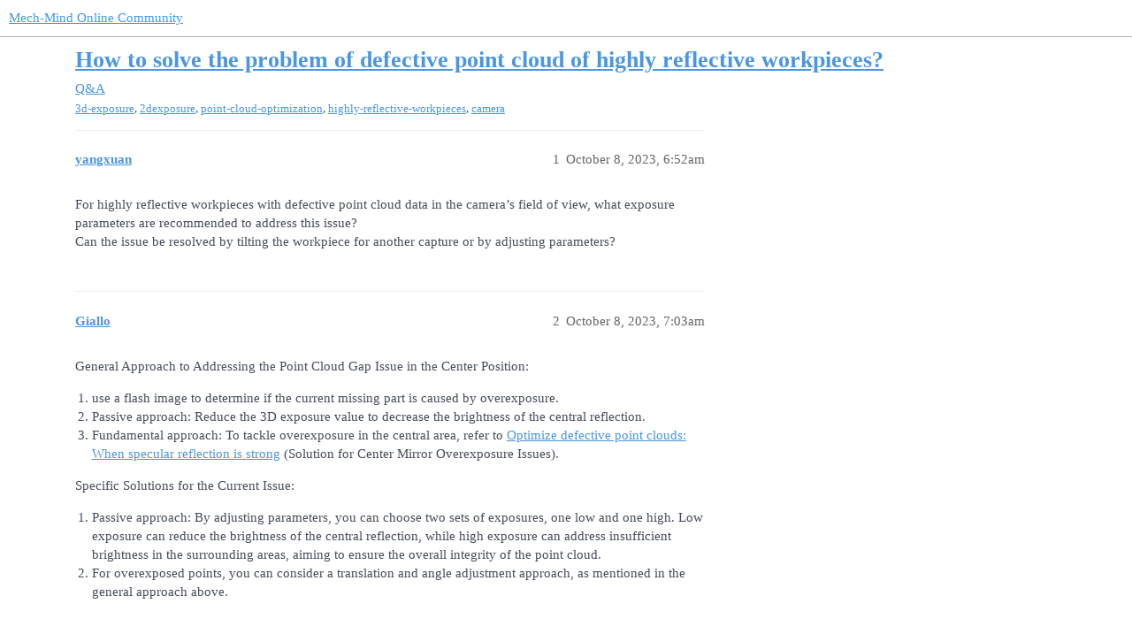

--- FILE ---
content_type: text/html; charset=utf-8
request_url: https://community.mech-mind.com/t/topic/1774
body_size: 5897
content:
<!DOCTYPE html>
<html lang="en">
  <head>
    <meta charset="utf-8">
    <title>How to solve the problem of defective point cloud of highly reflective workpieces? - Q&amp;A - Mech-Mind Online Community</title>
    <meta name="description" content="For highly reflective workpieces with defective point cloud data in the camera’s field of view, what exposure parameters are recommended to address this issue? 
Can the issue be resolved by tilting the workpiece for another capture or by adjusting parameters?">
    <meta name="generator" content="Discourse 3.3.0.beta1 - https://github.com/discourse/discourse version a884842fa552a7963626846dd10e7351bed80ea1">
<link rel="icon" type="image/png" href="https://community.mech-mind.com/uploads/default/optimized/1X/fd3debd8f0679a088ff6b468c398f5402cf28035_2_32x32.png">
<link rel="apple-touch-icon" type="image/png" href="https://community.mech-mind.com/uploads/default/optimized/1X/fd3debd8f0679a088ff6b468c398f5402cf28035_2_180x180.png">
<meta name="theme-color" media="(prefers-color-scheme: light)" content="#ffffff">
<meta name="theme-color" media="(prefers-color-scheme: dark)" content="#ffffff">

<meta name="viewport" content="width=device-width, initial-scale=1.0, minimum-scale=1.0, user-scalable=yes, viewport-fit=cover">
<link rel="canonical" href="https://community.mech-mind.com/t/topic/1774" />

<link rel="search" type="application/opensearchdescription+xml" href="https://community.mech-mind.com/opensearch.xml" title="Mech-Mind Online Community Search">

    <link href="/stylesheets/color_definitions_scheme_9_3_43e7bbfdc15a12c9d5012978574bacea2b4d5fa9.css?__ws=community.mech-mind.com" media="all" rel="stylesheet" class="light-scheme"/><link href="/stylesheets/color_definitions_scheme_9_3_43e7bbfdc15a12c9d5012978574bacea2b4d5fa9.css?__ws=community.mech-mind.com" media="(prefers-color-scheme: dark)" rel="stylesheet" class="dark-scheme"/>

  <link href="/stylesheets/desktop_5a5272cac5ee38f76ad986cf690c21f97a993b58.css?__ws=community.mech-mind.com" media="all" rel="stylesheet" data-target="desktop"  />



  <link href="/stylesheets/checklist_5a5272cac5ee38f76ad986cf690c21f97a993b58.css?__ws=community.mech-mind.com" media="all" rel="stylesheet" data-target="checklist"  />
  <link href="/stylesheets/discourse-data-explorer_5a5272cac5ee38f76ad986cf690c21f97a993b58.css?__ws=community.mech-mind.com" media="all" rel="stylesheet" data-target="discourse-data-explorer"  />
  <link href="/stylesheets/discourse-details_5a5272cac5ee38f76ad986cf690c21f97a993b58.css?__ws=community.mech-mind.com" media="all" rel="stylesheet" data-target="discourse-details"  />
  <link href="/stylesheets/discourse-lazy-videos_5a5272cac5ee38f76ad986cf690c21f97a993b58.css?__ws=community.mech-mind.com" media="all" rel="stylesheet" data-target="discourse-lazy-videos"  />
  <link href="/stylesheets/discourse-local-dates_5a5272cac5ee38f76ad986cf690c21f97a993b58.css?__ws=community.mech-mind.com" media="all" rel="stylesheet" data-target="discourse-local-dates"  />
  <link href="/stylesheets/discourse-narrative-bot_5a5272cac5ee38f76ad986cf690c21f97a993b58.css?__ws=community.mech-mind.com" media="all" rel="stylesheet" data-target="discourse-narrative-bot"  />
  <link href="/stylesheets/discourse-presence_5a5272cac5ee38f76ad986cf690c21f97a993b58.css?__ws=community.mech-mind.com" media="all" rel="stylesheet" data-target="discourse-presence"  />
  <link href="/stylesheets/discourse-solved_5a5272cac5ee38f76ad986cf690c21f97a993b58.css?__ws=community.mech-mind.com" media="all" rel="stylesheet" data-target="discourse-solved"  />
  <link href="/stylesheets/docker_manager_5a5272cac5ee38f76ad986cf690c21f97a993b58.css?__ws=community.mech-mind.com" media="all" rel="stylesheet" data-target="docker_manager"  />
  <link href="/stylesheets/footnote_5a5272cac5ee38f76ad986cf690c21f97a993b58.css?__ws=community.mech-mind.com" media="all" rel="stylesheet" data-target="footnote"  />
  <link href="/stylesheets/poll_5a5272cac5ee38f76ad986cf690c21f97a993b58.css?__ws=community.mech-mind.com" media="all" rel="stylesheet" data-target="poll"  />
  <link href="/stylesheets/spoiler-alert_5a5272cac5ee38f76ad986cf690c21f97a993b58.css?__ws=community.mech-mind.com" media="all" rel="stylesheet" data-target="spoiler-alert"  />
  <link href="/stylesheets/poll_desktop_5a5272cac5ee38f76ad986cf690c21f97a993b58.css?__ws=community.mech-mind.com" media="all" rel="stylesheet" data-target="poll_desktop"  />

  <link href="/stylesheets/desktop_theme_5_f138f1b54d8ab6067e034fd6614cd34ed9b404f8.css?__ws=community.mech-mind.com" media="all" rel="stylesheet" data-target="desktop_theme" data-theme-id="5" data-theme-name="discotoc"/>
<link href="/stylesheets/desktop_theme_4_98117d42e638b66201881453c8b7057cfa50fb8f.css?__ws=community.mech-mind.com" media="all" rel="stylesheet" data-target="desktop_theme" data-theme-id="4" data-theme-name="discourse avatar component"/>
<link href="/stylesheets/desktop_theme_13_2bd35fa99df7c21be5ba936ebf1874c372fa5890.css?__ws=community.mech-mind.com" media="all" rel="stylesheet" data-target="desktop_theme" data-theme-id="13" data-theme-name="discourse topic list stats"/>
<link href="/stylesheets/desktop_theme_14_67e9dbf0831854ab06015d4702de1b1d9d469b34.css?__ws=community.mech-mind.com" media="all" rel="stylesheet" data-target="desktop_theme" data-theme-id="14" data-theme-name="discourse-search-banner"/>
<link href="/stylesheets/desktop_theme_11_43061353548734b450b218c01d555c96f2b22118.css?__ws=community.mech-mind.com" media="all" rel="stylesheet" data-target="desktop_theme" data-theme-id="11" data-theme-name="dropdown header"/>
<link href="/stylesheets/desktop_theme_15_40cac2b6a7077083675ea26c76e60dea9c217904.css?__ws=community.mech-mind.com" media="all" rel="stylesheet" data-target="desktop_theme" data-theme-id="15" data-theme-name="sidebar tags"/>
<link href="/stylesheets/desktop_theme_3_76a8ed8a4ba806cd4073ea3bf06438d8df45120b.css?__ws=community.mech-mind.com" media="all" rel="stylesheet" data-target="desktop_theme" data-theme-id="3" data-theme-name="sam&#39;s simple theme custom"/>

    





<!-- marked和katex在Discourse的Head中粘贴 -->
<!-- en 使用中文线上环境 -->
    <script src="https://community.mech-mind.com.cn:8442/marked.min.js" nonce="vRJrUWwepb3iTugu9LwowoA4g"></script>
    
    <!-- MathJax配置现在由SmartMathRenderer管理，移除重复配置 -->
    <!-- MathJax现在改为按需加载，移除初始同步加载 -->
    <!-- <script async src="https://community.mech-mind.com.cn:8442/mathjax.min.js"></script> -->

    <script defer="" src="/theme-javascripts/139c92b35cb80b5437668437855e5fb01c769cc0.js?__ws=community.mech-mind.com" data-theme-id="3" nonce="vRJrUWwepb3iTugu9LwowoA4g"></script>


<script defer="" src="/theme-javascripts/5afb1c6d3659e798d0c2641e3a681d945e3d75e7.js?__ws=community.mech-mind.com" data-theme-id="13" nonce="vRJrUWwepb3iTugu9LwowoA4g"></script>

    
        <link rel="alternate nofollow" type="application/rss+xml" title="RSS feed of &#39;How to solve the problem of defective point cloud of highly reflective workpieces?&#39;" href="https://community.mech-mind.com/t/topic/1774.rss" />
    <meta property="og:site_name" content="Mech-Mind Online Community" />
<meta property="og:type" content="website" />
<meta name="twitter:card" content="summary" />
<meta name="twitter:image" content="https://community.mech-mind.com/uploads/default/original/1X/fd3debd8f0679a088ff6b468c398f5402cf28035.png" />
<meta property="og:image" content="https://community.mech-mind.com/uploads/default/original/1X/fd3debd8f0679a088ff6b468c398f5402cf28035.png" />
<meta property="og:url" content="https://community.mech-mind.com/t/topic/1774" />
<meta name="twitter:url" content="https://community.mech-mind.com/t/topic/1774" />
<meta property="og:title" content="How to solve the problem of defective point cloud of highly reflective workpieces?" />
<meta name="twitter:title" content="How to solve the problem of defective point cloud of highly reflective workpieces?" />
<meta property="og:description" content="For highly reflective workpieces with defective point cloud data in the camera’s field of view, what exposure parameters are recommended to address this issue?  Can the issue be resolved by tilting the workpiece for another capture or by adjusting parameters?" />
<meta name="twitter:description" content="For highly reflective workpieces with defective point cloud data in the camera’s field of view, what exposure parameters are recommended to address this issue?  Can the issue be resolved by tilting the workpiece for another capture or by adjusting parameters?" />
<meta property="og:article:section" content="Q&amp;A" />
<meta property="og:article:section:color" content="CA4E51" />
<meta property="og:article:tag" content="3d-exposure" />
<meta property="og:article:tag" content="2dexposure" />
<meta property="og:article:tag" content="point-cloud-optimization" />
<meta property="og:article:tag" content="highly-reflective-workpieces" />
<meta property="og:article:tag" content="camera" />
<meta property="article:published_time" content="2023-10-08T06:52:13+00:00" />
<meta property="og:ignore_canonical" content="true" />


    <script type="application/ld+json">{"@context":"http://schema.org","@type":"QAPage","name":"How to solve the problem of defective point cloud of highly reflective workpieces?","mainEntity":{"@type":"Question","name":"How to solve the problem of defective point cloud of highly reflective workpieces?","text":"For highly reflective workpieces with defective point cloud data in the camera’s field of view, what exposure parameters are recommended to address this issue?\n\nCan the issue be resolved by tilting the workpiece for another capture or by adjusting parameters?","upvoteCount":0,"answerCount":0,"datePublished":"2023-10-08T06:52:13.355Z","author":{"@type":"Person","name":"yangxuan","url":"https://community.mech-mind.com/u/yangxuan"}}}</script>
  </head>
  <body class="crawler ">
     <meta name="viewport" content="width=device-width, initial-scale=1.0, maximum-scale=1.0, user-scalable=no">
    <header>
  <a href="/">
    Mech-Mind Online Community
  </a>
</header>

    <div id="main-outlet" class="wrap" role="main">
        <div id="topic-title">
    <h1>
      <a href="/t/topic/1774">How to solve the problem of defective point cloud of highly reflective workpieces?</a>
    </h1>

      <div class="topic-category" itemscope itemtype="http://schema.org/BreadcrumbList">
          <span itemprop="itemListElement" itemscope itemtype="http://schema.org/ListItem">
            <a href="/c/support/8" class="badge-wrapper bullet" itemprop="item">
              <span class='badge-category-bg' style='background-color: #CA4E51'></span>
              <span class='badge-category clear-badge'>
                <span class='category-name' itemprop='name'>Q&amp;A</span>
              </span>
            </a>
            <meta itemprop="position" content="1" />
          </span>
      </div>

      <div class="topic-category">
        <div class='discourse-tags list-tags'>
            <a href='https://community.mech-mind.com/tag/3d-exposure' class='discourse-tag' rel="tag">3d-exposure</a>, 
            <a href='https://community.mech-mind.com/tag/2dexposure' class='discourse-tag' rel="tag">2dexposure</a>, 
            <a href='https://community.mech-mind.com/tag/point-cloud-optimization' class='discourse-tag' rel="tag">point-cloud-optimization</a>, 
            <a href='https://community.mech-mind.com/tag/highly-reflective-workpieces' class='discourse-tag' rel="tag">highly-reflective-workpieces</a>, 
            <a href='https://community.mech-mind.com/tag/camera' class='discourse-tag' rel="tag">camera</a>
        </div>
      </div>
  </div>

  

    <div itemscope itemtype='http://schema.org/DiscussionForumPosting'>
      <meta itemprop='headline' content='How to solve the problem of defective point cloud of highly reflective workpieces?'>
      <link itemprop='url' href='https://community.mech-mind.com/t/topic/1774'>
      <meta itemprop='datePublished' content='2023-10-08T06:52:13Z'>
        <meta itemprop='articleSection' content='Q&amp;A'>
      <meta itemprop='keywords' content='3d-exposure, 2dexposure, point-cloud-optimization, highly-reflective-workpieces, camera'>
      <div itemprop='publisher' itemscope itemtype="http://schema.org/Organization">
        <meta itemprop='name' content='Mech-Mind Ltd.'>
          <div itemprop='logo' itemscope itemtype="http://schema.org/ImageObject">
            <meta itemprop='url' content='https://community.mech-mind.com/uploads/default/original/1X/da8c47d55dfc4d399d81747adc0227f74efb22bc.png'>
          </div>
      </div>


          <div id='post_1'  class='topic-body crawler-post'>
            <div class='crawler-post-meta'>
              <span class="creator" itemprop="author" itemscope itemtype="http://schema.org/Person">
                <a itemprop="url" href='https://community.mech-mind.com/u/yangxuan'><span itemprop='name'>yangxuan</span></a>
                
              </span>

                <link itemprop="mainEntityOfPage" href="https://community.mech-mind.com/t/topic/1774">


              <span class="crawler-post-infos">
                  <time  datetime='2023-10-08T06:52:13Z' class='post-time'>
                    October 8, 2023,  6:52am
                  </time>
                  <meta itemprop='dateModified' content='2024-04-03T02:11:45Z'>
              <span itemprop='position'>1</span>
              </span>
            </div>
            <div class='post' itemprop='text'>
              <p>For highly reflective workpieces with defective point cloud data in the camera’s field of view, what exposure parameters are recommended to address this issue?<br>
Can the issue be resolved by tilting the workpiece for another capture or by adjusting parameters?</p>
            </div>

            <div itemprop="interactionStatistic" itemscope itemtype="http://schema.org/InteractionCounter">
              <meta itemprop="interactionType" content="http://schema.org/LikeAction"/>
              <meta itemprop="userInteractionCount" content="0" />
              <span class='post-likes'></span>
            </div>

            <div itemprop="interactionStatistic" itemscope itemtype="http://schema.org/InteractionCounter">
                <meta itemprop="interactionType" content="http://schema.org/CommentAction"/>
                <meta itemprop="userInteractionCount" content="0" />
              </div>

          </div>
          <div id='post_2' itemprop='comment' itemscope itemtype='http://schema.org/Comment' class='topic-body crawler-post'>
            <div class='crawler-post-meta'>
              <span class="creator" itemprop="author" itemscope itemtype="http://schema.org/Person">
                <a itemprop="url" href='https://community.mech-mind.com/u/Giallo'><span itemprop='name'>Giallo</span></a>
                
              </span>



              <span class="crawler-post-infos">
                  <time itemprop='datePublished' datetime='2023-10-08T07:03:48Z' class='post-time'>
                    October 8, 2023,  7:03am
                  </time>
                  <meta itemprop='dateModified' content='2023-10-08T07:13:36Z'>
              <span itemprop='position'>2</span>
              </span>
            </div>
            <div class='post' itemprop='text'>
              <p>General Approach to Addressing the Point Cloud Gap Issue in the Center Position:</p>
<ol>
<li>use a flash image to determine if the current missing part is caused by overexposure.</li>
<li>Passive approach: Reduce the 3D exposure value to decrease the brightness of the central reflection.</li>
<li>Fundamental approach: To tackle overexposure in the central area, refer to <a href="https://community.mech-mind.com/t/optimize-defective-point-clouds-when-specular-reflection-is-strong/205">Optimize defective point clouds: When specular reflection is strong</a> (Solution for Center Mirror Overexposure Issues).</li>
</ol>
<p>Specific Solutions for the Current Issue:</p>
<ol>
<li>Passive approach: By adjusting parameters, you can choose two sets of exposures, one low and one high. Low exposure can reduce the brightness of the central reflection, while high exposure can address insufficient brightness in the surrounding areas, aiming to ensure the overall integrity of the point cloud.</li>
<li>For overexposed points, you can consider a translation and angle adjustment approach, as mentioned in the general approach above.</li>
</ol>
            </div>

            <div itemprop="interactionStatistic" itemscope itemtype="http://schema.org/InteractionCounter">
              <meta itemprop="interactionType" content="http://schema.org/LikeAction"/>
              <meta itemprop="userInteractionCount" content="0" />
              <span class='post-likes'></span>
            </div>

            <div itemprop="interactionStatistic" itemscope itemtype="http://schema.org/InteractionCounter">
                <meta itemprop="interactionType" content="http://schema.org/CommentAction"/>
                <meta itemprop="userInteractionCount" content="0" />
              </div>

          </div>
    </div>


  




    </div>
    <footer class="container wrap">
  <nav class='crawler-nav'>
    <ul>
      <li itemscope itemtype='http://schema.org/SiteNavigationElement'>
        <span itemprop='name'>
          <a href='/' itemprop="url">Home </a>
        </span>
      </li>
      <li itemscope itemtype='http://schema.org/SiteNavigationElement'>
        <span itemprop='name'>
          <a href='/categories' itemprop="url">Categories </a>
        </span>
      </li>
      <li itemscope itemtype='http://schema.org/SiteNavigationElement'>
        <span itemprop='name'>
          <a href='/guidelines' itemprop="url">FAQ/Guidelines </a>
        </span>
      </li>
        <li itemscope itemtype='http://schema.org/SiteNavigationElement'>
          <span itemprop='name'>
            <a href='/tos' itemprop="url">Terms of Service </a>
          </span>
        </li>
        <li itemscope itemtype='http://schema.org/SiteNavigationElement'>
          <span itemprop='name'>
            <a href='/privacy' itemprop="url">Privacy Policy </a>
          </span>
        </li>
    </ul>
  </nav>
  <p class='powered-by-link'>Powered by <a href="https://www.discourse.org">Discourse</a>, best viewed with JavaScript enabled</p>
</footer>

    
            <div id="aibot-btn" style="display: none;"><img src="https://community.mech-mind.com.cn/uploads/default/original/2X/a/ae2983099198b9a09fe6e37e7fb01fad70cc6311.gif" width="40"><div class="aibot-btn-text" id="aibot-btn-text"></div><div id="aibot-btn-hover-tip"></div></div><div id="aibot-wrap" class="aibot-hidden"><div id="aibot-menu" style="display: none;"><div id="aibot-menu-home" class="aibot-menu-base"><img src="https://community.mech-mind.com.cn/uploads/default/original/2X/a/ae2983099198b9a09fe6e37e7fb01fad70cc6311.gif"></div><div id="aibot-menu-history-all-screen-open-btn" class="aibot-menu-base"><span class="icon" aria-hidden="true"></span></div><div id="aibot-menu-new-conversation" class="aibot-menu-base"><span class="icon" aria-hidden="true"></span></div></div><div id="aibot-content-wrap"><div class="aibot-header" id="aibot-header"><div class="aibot-title"><span id="aibot-title-span"></span></div><div class="aibot-header-buttons"><div id="aibot-help-docs-btn" class="aibot-t-bubble-down-v2" data-tooltip="" style="display: none;"><span class="icon" aria-hidden="true"></span></div><div id="aibot-history-btn" class="aibot-t-bubble-down-v2" data-tooltip="" style="display: none;"><span class="icon" aria-hidden="true"></span></div><div id="aibot-new-conversation-btn" class="aibot-t-bubble-down-v2" data-tooltip="" style="display: none;"><span class="icon" aria-hidden="true"></span></div><div class="aibot-quanping aibot-t-bubble-down-v2" id="aibot-quanping" data-tooltip="" style="display: none;"><span class="icon" aria-hidden="true"></span></div><div class="aibot-quxiaoquanping aibot-t-bubble-down-v2" id="aibot-quxiaoquanping" data-tooltip="" style="display: none;"><span class="icon" aria-hidden="true"></span></div><div class="aibot-close aibot-t-bubble-down-v2" id="aibot-close" data-tooltip=""><span class="icon" aria-hidden="true"></span></div></div></div><div id="aibot-coverpage-container-wrap"><div id="aibot-coverpage-words-container" class="aibot-hidden"><div class="aibot-coverpage-words"><h3><span id="aibot-coverpage-h3-span"></span></h3><div id="aibot-coverpage-ps"></div></div></div><div id="aibot-coverpage-container" class="aibot-hidden"><div id="aibot-coverpage-container-tips"><span id="aibot-coverpage-container-tips-span"></span></div><div class="aibot-panel-box" id="aibot-panel-box"></div></div></div><div id="aibot-chatpage-container" class="aibot-hidden"><div class="aibot-wrap-resizer" id="resizer"></div><div id="aibot-chatting-y-scroll-area"><div class="aibot-api-message aibot-api-ai-message" id="aibot-api-hello-bubble"><div id="aibot-api-hello-bubble-p"></div><div class="aibot-fyi" id="aibot-fyi"></div></div><div class="aibot-api-chatting-box" id="aibot-api-chatting-box"></div><div class="aibot-api-thinking-bubble aibot-hidden" id="aibot-api-thinking-bubble"><span class="aibot-api-typing-dot"></span><span class="aibot-api-typing-dot"></span><span class="aibot-api-typing-dot"></span><span class="thingking-bubble-word" style="margin-left: 10px; color: #a0aec0"></span></div><div class="aibot-api-thinking-bubble aibot-hidden" id="aibot-api-loading-history-bubble"><span class="aibot-api-typing-dot"></span><span class="aibot-api-typing-dot"></span><span class="aibot-api-typing-dot"></span><span class="loadinghistory-bubble-word" style="margin-left: 10px; color: #a0aec0"></span></div></div><div id="aibot-scroll-area-new-conversation-btn" class="aibot-scroll-area-new-conversation-btn"><span class="icon" aria-hidden="true"></span><span class="scroll-new-conversation-text" id="scroll-new-conversation-text"></span></div><div id="aibot-api-footer-container"><div id="aibot-api-input-container" class="aibot-input-drag-area"><div class="aibot-file-preview"></div><div class="aibot-api-flex"><textarea type="text" id="aibot-api-user-input" placeholder="" autocomplete="off" style="resize: none;"></textarea></div><div class="aibot-api-flex aibot-input-area-bottom-btns"><div class="aibot-left-buttons"><a class="ai-api-selectbtn aibot-t-bubble-up-v2" data-tooltip="" id="aibot-t-ggmxbubble"><div class="up-arrow"></div><div id="aibot-custom-select"><div id="aibot-select-button"></div><div id="aibot-select-dropdown" class="aibot-select-hide"><ul></ul></div></div></a></div><div class="aibot-right-buttons"><a id="aibot-api-upload-file-btn-a" class="aibot-api-upload-file-btn-a aibot-t-bubble-upload" data-tooltip=""><span class="icon" aria-hidden="true"></span></a><input type="file" id="aibot-file-input" accept=".jpg,.jpeg,.png,.bmp,.tiff" style="display: none;"><a id="aibot-api-send-btn-a" class="aibot-api-action-btn aibot-t-bubble-up-v2" data-tooltip=""><button id="aibot-api-send-btn" disabled=""><svg width="26" height="26" viewBox="0 0 26 26" fill="none" xmlns="http://www.w3.org/2000/svg"><circle cx="13" cy="13" r="13" fill="#D9D9D9"></circle><path d="M13 19V8M13 8L18 12.5M13 8L8 12.5" stroke="#757788" stroke-width="2"></path></svg><svg width="26" height="26" viewBox="0 0 26 26" fill="none" xmlns="http://www.w3.org/2000/svg"><circle cx="13" cy="13" r="13" fill="#3F88E3"></circle><path d="M13 19V8M13 8L18 12.5M13 8L8 12.5" stroke="white" stroke-width="2"></path></svg><svg width="26" height="26" viewBox="0 0 26 26" fill="none" xmlns="http://www.w3.org/2000/svg"><circle cx="13" cy="13" r="13" fill="#3F88E3"></circle><rect x="8" y="8" width="10" height="10" fill="white"></rect></svg></button></a></div></div><div class="aibot-input-drag-overlay" id="aibot-input-drag-overlay" style="display: none;"><div class="aibot-input-drag-content"><div class="aibot-input-drag-icon">📎</div><div class="aibot-input-drag-text" id="aibot-input-drag-text"></div></div></div></div><p class="ai-tip-gen-warn" id="ai-tip-gen-warn"></p></div><div class="aibot-dislike-modal-wrapper aibot-hidden" id="aibot-dislike-modal-wrapper"><div class="aibot-dislike-modal-content" id="aibot-dislike-modal-content"><div class="aibot-close" id="aibot-dlm-close"><img src="https://community.mech-mind.com.cn/uploads/default/original/2X/b/b67431534c444b778183aa6f003a649a8432e295.svg"></div><h3 class="aibot-dislike-modal-h3" id="aibot-dislike-modal-h3"></h3><div id="aibot-dislike-options_container"></div><div class="aibot-dlm-section"><div class="aibot-dlm-section-title" id="aibot-dlm-qita"></div></div><div class="aibot-dlm-textarea-container"><textarea class="aibot-dlm-textarea" id="aibot-dlm-textarea" placeholder=""></textarea><div class="aibot-dlm-char-count">0/200</div></div><button class="aibot-dlm-submit" id="aibot-dlm-submit"></button></div></div></div></div><div id="aibot-history-modal" class="aibot-history-modal"><div class="aibot-history-header"><div class="aibot-history-header-left"><div id="aibot-history-return-btn" data-tooltip=""><svg width="6" height="12" viewBox="0 0 6 12" fill="none" xmlns="http://www.w3.org/2000/svg"><path d="M5.44434 0.987305L1.02953 6.01349L5.50346 10.9871" stroke="#252525" stroke-linecap="round"></path></svg></div><div class="aibot-history-title"><span id="aibot-history-title-span" data-tooltip=""></span></div></div><div class="aibot-history-all-screen-header"><div class="aibot-history-title"><span id="aibot-history-all-screen-title-span" data-tooltip=""></span></div><div id="aibot-history-all-screen-return-btn" data-tooltip=""><span class="icon" aria-hidden="true"></span></div></div></div><div class="aibot-history-modal-content-wrapper"><button type="button" class="aibot-history-modal-content-header" id="aibot-history-modal-content-header"><span class="icon" aria-hidden="true"></span><span id="history-new-conversation-text"></span></button><div id="aibot-history-modal-content"></div></div></div></div><div class="aibot-image-viewer-modal" id="aibot-image-viewer-modal" style="display: none;"><div class="aibot-image-viewer-overlay" id="aibot-image-viewer-overlay"></div><div class="aibot-image-viewer-container"><div class="aibot-image-viewer-header"><div class="aibot-image-viewer-title" id="aibot-image-viewer-title">图片预览</div><button class="aibot-image-viewer-close" id="aibot-image-viewer-close">×</button></div><div class="aibot-image-viewer-content"><img class="aibot-image-viewer-img" id="aibot-image-viewer-img" src="" alt=""><div class="aibot-image-viewer-loading" id="aibot-image-viewer-loading"><div class="aibot-loading-spinner"></div><div class="aibot-loading-text">加载中...</div></div></div><div class="aibot-image-viewer-footer"><div class="aibot-image-viewer-info" id="aibot-image-viewer-info"></div><div class="aibot-image-viewer-actions"><button class="aibot-image-viewer-btn" id="aibot-image-viewer-download">下载</button></div></div></div></div>    <script defer="" src="/theme-javascripts/b3cb504fffc1eaf4afe0c727bbb7ab9d42021fae.js?__ws=community.mech-mind.com" data-theme-id="3" nonce="vRJrUWwepb3iTugu9LwowoA4g"></script>

  </body>
  
</html>


--- FILE ---
content_type: text/css
request_url: https://community.mech-mind.com/stylesheets/color_definitions_scheme_9_3_43e7bbfdc15a12c9d5012978574bacea2b4d5fa9.css?__ws=community.mech-mind.com
body_size: 1409
content:
:root{--scheme-type: light;--primary: #464d59;--secondary: #ffffff;--tertiary: #4996e3;--quaternary: #00164b;--header_background: #ffffff;--header_primary: #333333;--highlight: #ffff4d;--danger: #cc4c33;--success: #3eba86;--love: #fa6c8d;--d-selected: #e9ebed;--d-hover: #f9fafb;--always-black-rgb: 0, 0, 0;--primary-rgb: 70, 77, 89;--primary-low-rgb: 235, 237, 240;--primary-very-low-rgb: 249, 250, 250;--secondary-rgb: 255, 255, 255;--header_background-rgb: 255, 255, 255;--tertiary-rgb: 73, 150, 227;--highlight-rgb: 255, 255, 77;--success-rgb: 62, 186, 134;--primary-very-low: #f9fafa;--primary-low: #ebedf0;--primary-low-mid: #909090;--primary-medium: #696969;--primary-high: #758093;--primary-very-high: #5d6676;--primary-50: #f9fafa;--primary-100: #f3f4f6;--primary-200: #ebedf0;--primary-300: #d8dbe0;--primary-400: #c4c9d1;--primary-500: #b0b7c1;--primary-600: #9da4b2;--primary-700: #858f9f;--primary-800: #758093;--primary-900: #5d6676;--header_primary-low: rgb(242, 242, 242);--header_primary-low-mid: rgb(208, 208, 208);--header_primary-medium: rgb(175, 175, 175);--header_primary-high: rgb(146, 146, 146);--header_primary-very-high: rgb(94, 94, 94);--secondary-low: #4d4d4d;--secondary-medium: gray;--secondary-high: #a6a6a6;--secondary-very-high: #ededed;--tertiary-very-low: #edf5fc;--tertiary-low: #e4effb;--tertiary-medium: #a4cbf1;--tertiary-high: #6dabe9;--tertiary-hover: #1e71c3;--tertiary-50: #edf5fc;--tertiary-100: #e9f2fc;--tertiary-200: #e7f1fb;--tertiary-300: #e4effb;--tertiary-400: #d0e4f8;--tertiary-500: #bcd8f5;--tertiary-600: #a4cbf1;--tertiary-700: #92c0ee;--tertiary-800: #80b6eb;--tertiary-900: #6dabe9;--quaternary-low: #7da3ff;--highlight-bg: #ffffca;--highlight-low: #e0e9ff;--highlight-medium: #e0e9ff;--highlight-high: #0036E6;--danger-low: #f7e4e0;--danger-low-mid: rgba(230, 166, 153, 0.7);--danger-medium: #db8270;--danger-hover: #a33d29;--success-low: #d8f2e7;--success-medium: #9ddec3;--success-hover: #32956b;--love-low: #fee9ee;--wiki: green;--blend-primary-secondary-5: rgb(249, 249, 249);--primary-med-or-secondary-med: #696969;--primary-med-or-secondary-high: #696969;--primary-high-or-secondary-low: #758093;--primary-low-mid-or-secondary-high: #909090;--primary-low-mid-or-secondary-low: #909090;--primary-or-primary-low-mid: #464d59;--highlight-low-or-medium: #e0e9ff;--tertiary-or-tertiary-low: #4996e3;--tertiary-low-or-tertiary-high: #e4effb;--tertiary-med-or-tertiary: #a4cbf1;--secondary-or-primary: #ffffff;--tertiary-or-white: #4996e3;--facebook-or-white: #0866ff;--twitter-or-white: #1da1f2;--hljs-comment: #998;--hljs-number: #099;--hljs-string: #d14;--hljs-literal: #458;--hljs-tag: #000080;--hljs-attribute: #008080;--hljs-symbol: #990073;--hljs-bg: #f8f8f8;--hljs-builtin-name: #6dabe9;--google: #ffffff;--google-hover: #f2f2f2;--instagram: #e1306c;--instagram-hover: #ac194b;--facebook: #0866ff;--facebook-hover: #0047bb;--cas: #70ba61;--twitter: #1da1f2;--twitter-hover: #0c85d0;--github: #100e0f;--github-hover: #463e42;--discord: #7289da;--discord-hover: #4a67cf;--gold: rgb(231, 195, 0);--silver: #c0c0c0;--bronze: #cd7f32;--shadow-modal: 0 8px 60px rgba(0, 0, 0, 0.6);--shadow-composer: 0 -1px 40px rgba(0, 0, 0, 0.12);--shadow-menu-panel: 0 8px 12px rgba(0, 0, 0, 0.15);--shadow-card: 0 4px 14px rgba(0, 0, 0, 0.15);--shadow-dropdown: 0 2px 12px 0 rgba(0, 0, 0, 0.1);--shadow-header: 0 2px 4px -1px rgba(0, 0, 0, 0.25);--shadow-footer-nav: 0 0 2px 0 rgba(0, 0, 0, 0.2);--shadow-focus-danger: 0 0 6px 0 var(--danger);--float-kit-arrow-stroke-color: var(--primary-low);--float-kit-arrow-fill-color: var(--secondary)}:root{--chat-skeleton-animation-rgb: 249, 250, 250}:root{--simple-theme-link-color: #3b5998}:root{--custom-bg: none}:root{--font-family: Arial, sans-serif}:root{--heading-font-family: Arial, sans-serif}

/*# sourceMappingURL=color_definitions_scheme_9_3_43e7bbfdc15a12c9d5012978574bacea2b4d5fa9.css.map?__ws=community.mech-mind.com */


--- FILE ---
content_type: text/css
request_url: https://community.mech-mind.com/stylesheets/discourse-narrative-bot_5a5272cac5ee38f76ad986cf690c21f97a993b58.css?__ws=community.mech-mind.com
body_size: 180
content:
article[data-user-id="-2"] div.cooked iframe{border:0}

/*# sourceMappingURL=discourse-narrative-bot_5a5272cac5ee38f76ad986cf690c21f97a993b58.css.map?__ws=community.mech-mind.com */


--- FILE ---
content_type: text/css
request_url: https://community.mech-mind.com/stylesheets/desktop_theme_13_2bd35fa99df7c21be5ba936ebf1874c372fa5890.css?__ws=community.mech-mind.com
body_size: 293
content:
html.anon .topic-list .topic-item-stats .num.activity,html.anon .topic-list .posts,html.anon .topic-list .num.posts-map,html.anon .topic-list .num.views,html.anon .topic-list .views,html.anon .topic-list .activity,html.anon .topic-last-activity,html.anon .category-list .topics,html.anon .above-latest-topic-list-item-post-count-outlet,html.anon .latest-topic-list .posts-map,html.anon .category-list-item>footer,html.anon .subcategory-list-item>footer{display:none}.above-latest-topic-list-item-post-count-outlet,.topic-list .views{display:none}.latest-topic-list .posts-map,.topic-list .posts{display:none}.category-list .topics{display:none}

/*# sourceMappingURL=desktop_theme_13_2bd35fa99df7c21be5ba936ebf1874c372fa5890.css.map?__ws=community.mech-mind.com */


--- FILE ---
content_type: text/css
request_url: https://community.mech-mind.com/stylesheets/desktop_theme_14_67e9dbf0831854ab06015d4702de1b1d9d469b34.css?__ws=community.mech-mind.com
body_size: 903
content:
.display-search-banner #main-outlet{padding-top:0}.search-banner{background-image:var(--custom-bg);background-size:cover;background-repeat:no-repeat}.search-menu.glimmer-search-menu .search-icon{display:none}.custom-search-banner-wrap{box-sizing:border-box;position:relative;padding:2.5em 0 3em;margin:1em auto}@media screen and (max-width: 768px){.custom-search-banner-wrap{padding:1em 8px 1.25em;margin-top:.5em}}.custom-search-banner-wrap>div{margin:0 auto;max-width:600px}.custom-search-banner-wrap .search-menu{display:flex;position:relative}.custom-search-banner-wrap .search-menu .search-menu-container{width:100%;min-width:0}.custom-search-banner-wrap .menu-panel-results .menu-panel{position:unset;padding:0}.custom-search-banner-wrap .d-icon-search{margin:0}.custom-search-banner-wrap .browser-search-tip{display:none}.custom-search-banner-wrap .search-input #search-term{min-width:0;flex:1 1}.custom-search-banner-wrap h1{font-size:var(--font-up-6);line-height:var(--line-height-medium)}@media screen and (max-width: 768px){.custom-search-banner-wrap h1{font-size:var(--font-up-4)}}.custom-search-banner-wrap h1,.custom-search-banner-wrap p{text-align:center}.custom-search-banner-wrap .btn.search-icon:not(.has-search-button-text){z-index:2;background:rgba(0,0,0,0);line-height:1;color:var(--primary-medium);height:100%;padding-right:.25em;position:absolute}.discourse-no-touch .custom-search-banner-wrap .btn.search-icon:not(.has-search-button-text):hover{background:rgba(0,0,0,0);color:var(--primary)}.discourse-no-touch .custom-search-banner-wrap .btn.search-icon:not(.has-search-button-text):hover .d-icon{color:currentColor}.custom-search-banner-wrap .btn.search-icon:not(.has-search-button-text)+.search-menu-container .search-input{padding-left:1.75em}.custom-search-banner-wrap .btn.search-icon:not(.has-search-button-text)+.search-menu-container .search-input .search-context{margin-left:4px}.custom-search-banner-wrap .btn.search-icon.has-search-button-text{order:2;margin-left:.5em;column-gap:.5em;background-color:var(--tertiary);color:var(--secondary);flex:none}.custom-search-banner-wrap .btn.search-icon.has-search-button-text:hover{background-color:var(--tertiary-hover)}.custom-search-banner-wrap .btn.search-icon.has-search-button-text .d-icon{color:var(--secondary)}.custom-search-banner-wrap .results{box-sizing:border-box;background:var(--secondary);box-shadow:0 5px 10px rgba(0,0,0,.15);position:absolute;z-index:9;margin-left:auto;margin-right:auto;left:0;top:2.75em;right:0;padding:.5em}@media screen and (max-width: 550px){.custom-search-banner-wrap .results{width:100%}}.custom-search-banner-wrap .results ul,.custom-search-banner-wrap .results ol{list-style-type:none;margin:0}.custom-search-banner-wrap .results .d-icon-search{display:none}.custom-search-banner-wrap .search-link .d-icon{color:var(--primary-medium)}.custom-search-banner-wrap span.keyword{color:var(--primary)}

/*# sourceMappingURL=desktop_theme_14_67e9dbf0831854ab06015d4702de1b1d9d469b34.css.map?__ws=community.mech-mind.com */


--- FILE ---
content_type: text/css
request_url: https://community.mech-mind.com/stylesheets/desktop_theme_15_40cac2b6a7077083675ea26c76e60dea9c217904.css?__ws=community.mech-mind.com
body_size: 577
content:
.topic-list.with-sidebar>div{display:none}@media screen and (min-width: 767px){#list-area>.contents>.topic-list.with-sidebar{display:grid;grid-column-gap:2%;align-items:start;grid-template-rows:50px auto;grid-template-columns:75% 23%;grid-template-areas:"head sidebar" "body sidebar"}}@media screen and (min-width: 767px)and (max-width: 900px){#list-area>.contents>.topic-list.with-sidebar{grid-template-columns:82% 16%}}@media screen and (min-width: 767px){#list-area>.contents>.topic-list.with-sidebar thead{grid-area:head;display:table;align-self:end}#list-area>.contents>.topic-list.with-sidebar>.discourse-sidebar-tags{box-sizing:border-box;overflow:hidden;display:block;margin-top:15px;grid-area:sidebar;order:3;padding:1em;border:1px solid var(--primary-low);background:var(--primary-very-low);border-radius:2px}#list-area>.contents>.topic-list.with-sidebar>.discourse-sidebar-tags a{display:inline-block;white-space:nowrap;overflow:hidden;text-overflow:ellipsis;margin-bottom:4px}#list-area>.contents>.topic-list.with-sidebar tbody{grid-area:body;display:table}}.custom-sidebar #list-area .show-more.has-topics .alert{box-sizing:border-box;width:75%}@media screen and (max-width: 900px){.custom-sidebar #list-area .show-more.has-topics .alert{width:73%}}

/*# sourceMappingURL=desktop_theme_15_40cac2b6a7077083675ea26c76e60dea9c217904.css.map?__ws=community.mech-mind.com */


--- FILE ---
content_type: text/css
request_url: https://community.mech-mind.com/stylesheets/desktop_theme_3_76a8ed8a4ba806cd4073ea3bf06438d8df45120b.css?__ws=community.mech-mind.com
body_size: 23341
content:
.custom-header-links .custom-header-dropdown{top:30px !important;left:-70px !important}.custom-header-links .top-level-links .custom-header-link{position:relative}.container{font-size:12px;line-height:1.5}.topic-list .topic-list-data a.title.raw-link.raw-topic-link{font-size:1.1487em}#topic-title h1{margin-bottom:5px}#topic-footer-buttons{font-size:12px}.d-header-icons .unread-high-priority-notifications{right:-1px}.topic-list .topic-excerpt,.container.posts{font-size:14px}div.poll .poll-container ul li .option p,div.poll .poll-container ul li,div.poll .poll-container ul li svg,div.poll .poll-info .info-label{font-size:14px}div.poll .poll-info .info-number{font-size:22px}div.poll-buttons span .d-button-label{font-size:12px}.d-header.clearfix{font-size:14px}.custom-header-links{font-size:12px;color:#d0d0d0;font-weight:bold}@media screen and (max-width: 500px){.img,.img1{width:100%;background-size:500px;height:65px;background-repeat:contain}.container{margin-right:10px}.banner-box .container{margin:0 0px 0 0px}}hr{background-color:#9da4b2;height:1px}.custom-header-links .headerLink a{padding:0;font-size:1em;white-space:nowrap}.custom-header-links .top-level-links .custom-header-link{padding-block:0;color:#333;font-size:1em;margin-right:1em;white-space:nowrap}.custom-header-links .custom-header-dropdown-link{font-weight:normal;font-size:1em}.custom-header-links{display:flex;justify-content:center;align-items:center;width:20%}.headerLink{padding-top:4px}#site-logo{padding-right:10px;padding-left:8px}.panel{display:flex;justify-content:space-between;align-items:center;width:88%}.d-header .panel{margin-left:0}.header-buttons{box-sizing:border-box;flex:1}.custom-header-links{width:100%;margin:0}.top-level-links{width:100%;margin:0;padding:0;display:flex;justify-content:space-between;align-items:center}.custom-header-link{width:8%;box-sizing:border-box}.custom-header-link:last-child{margin-left:auto;display:flex;justify-content:flex-end;align-items:center}.custom-header-links .custom-header-dropdown{min-width:auto;max-width:auto}.custom-header-links .custom-header-link .custom-header-dropdown .custom-header-dropdown-link{text-align:center}.btn-small{width:7em}.with-url{width:3em;text-align:center;margin-right:0 !important}.post-controls .extra-buttons .accepted .d-button-label{font-size:12px}nav.post-controls .actions button.create .d-button-label{font-size:12px}nav.post-controls .actions button.create .d-icon{width:15px;height:16px}.extra-info-wrapper{display:none}.d-toc-main #d-toc li.d-toc-item .d-toc-h4{padding-left:1.25em}.d-toc-main #d-toc li.d-toc-item .d-toc-h5{padding-left:2em}.login-right-side{display:none}#ai-robot a{text-decoration:none}.ai-robot-hide{display:none !important}.ai-robot-btn-disabled{cursor:not-allowed !important}.searching{display:flex;align-items:end}.custom-search-banner-wrap{margin:0}@media screen and (max-width: 768px){.custom-search-banner-wrap{padding:1em 8px 1.25em;margin:0}}.search-banner{position:sticky;top:3.66em;padding:1em 0;z-index:399;background-color:#fff}.ai-robot-tooltip-btn{position:relative;cursor:pointer}.ai-robot-tooltip-btn:hover .topTooltip{display:block}.topTooltip p{margin:0;font-size:12px}.topTooltip{display:none;position:absolute;width:max-content;box-shadow:0 2px 18px rgba(0,0,0,.1019607843);background:#fff;padding:10px;right:0}.topTooltip:before{content:" ";display:block;width:12px;height:12px;background-color:#fff;transform:rotate(135deg);position:absolute;top:-2px;right:15px}.ai-robot-searchTooltip-btn{position:absolute;cursor:pointer;z-index:1;top:.6em;left:.3em}.ai-robot-searchTooltip-btn:hover .searchTooltip{display:block}.searchTooltip p{margin:0;font-size:12px;text-align:left}.searchTooltip{display:none;position:absolute;width:max-content;box-shadow:0 2px 18px rgba(0,0,0,.1019607843);background:#fff;padding:10px;top:2em}.searchTooltip:before{content:" ";display:block;width:12px;height:12px;background-color:#fff;transform:rotate(135deg);position:absolute;top:-2px}.custom-search-banner-wrap .btn.search-icon:not(.has-search-button-text){left:2em;padding-left:0}.custom-search-banner-wrap .btn.search-icon:not(.has-search-button-text)+.search-menu-container .search-input{padding-left:3em}.custom-search-banner-wrap .results{max-height:40vh;overflow:auto}.ai-robot-content-answer-deepThinking{color:#888;padding-left:10px;border-left:2px solid #e5e5e5}.ai-robot-ask-btnList .ai-robot-ask-btn{margin-right:4px;cursor:pointer;font-size:12px;color:#595959;line-height:16px;border-radius:4px;padding:1px 12px;border:1px solid rgba(0,0,0,.0784313725);background:#fff}.ai-robot-ask-container{position:relative;height:130px;background:#fff;padding:12px 62px 24px 12px;border:1px solid #e5e7ec}.ai-robot-ask-container #ai-robot-ask-send{width:24px;height:24px;position:absolute;right:12px;bottom:12px;cursor:pointer}.ai-robot-ask-container #ai-robot-ask-clear{width:18px;height:18px;position:absolute;right:42px;bottom:15px;cursor:pointer}.ai-robot-ask{line-height:26px;height:100%;overflow:auto;width:100%;flex:1;font-weight:400;font-size:14px;scrollbar-width:none}.ai-robot-ask:empty::before{content:attr(data-placeholder);height:22px;font-size:12px;color:#bdbdbd;letter-spacing:0;text-align:justify;line-height:20px;pointer-events:none;user-select:none;text-decoration:none}.ai-robot-ask:focus{outline:none}.ai-robot-default-answer{margin-top:10px;border-top:1px solid #fff;padding-top:10px}.ai-robot-default-answer-title{font-weight:700;margin-bottom:10px}.ai-robot-default-answer-content-item{cursor:pointer;margin-bottom:5px;color:#488bff;display:flex;align-items:center}.ai-robot-mobile-send{display:none}.searching{display:flex;align-items:end}.ai-tip-gen-warn{text-align:center;font-size:12px}.ai-tip-gen-warn{margin:0;font-size:13px;line-height:26px;font-size:12px;color:#9d9797}@keyframes fadeIn{from{opacity:0;transform:translateY(12px)}to{opacity:1;transform:translateY(0)}}@keyframes typing{0%,100%{transform:translateY(0)}50%{transform:translateY(-6px)}}.ai-api-littlebtn{font-size:12px;margin-left:5px;margin-right:2px;border:1px solid #c4c0c0;border-radius:6px;background:#fefefe;width:28px;height:28px;box-sizing:border-box;text-align:center;line-height:24px;position:relative;display:flex;align-content:center;justify-content:center;align-items:center}.message-container{position:fixed;top:20px;left:0;right:0;display:flex;flex-direction:column;align-items:center;pointer-events:none;z-index:1000}.message-item{padding:10px 16px;border-radius:4px;box-shadow:0 3px 6px -4px rgba(0,0,0,.12),0 6px 16px 0 rgba(0,0,0,.08),0 9px 28px 8px rgba(0,0,0,.05);margin-bottom:10px;display:flex;align-items:center;animation:message-enter .3s ease-out;pointer-events:auto;max-width:80%}.message-leave{animation:message-leave .3s ease-in forwards}.message-success{background-color:#fff;border:1px solid #fbfbfb;color:rgba(38,187,59,.9098039216);border-radius:40px;font-size:13px;padding:6px 11px}.message-error{background-color:#fff2f0;border:1px solid #ffccc7;color:#ff4d4f}.message-warning{background-color:#fffbe6;border:1px solid #ffe58f;color:#faad14}.message-info{background-color:#e6f7ff;border:1px solid #91d5ff;color:#1890ff}.message-loading{background-color:#fafafa;border:1px solid #d9d9d9;color:rgba(0,0,0,.65)}.message-close{margin-left:10px;cursor:pointer;font-size:16px;opacity:.6}.message-close:hover{opacity:1}@keyframes message-enter{from{opacity:0;transform:translateY(-20px)}to{opacity:1;transform:translateY(0)}}@keyframes message-leave{to{opacity:0;transform:translateY(-20px)}}.custom-search-banner-wrap{margin:0}@media screen and (max-width: 768px){.custom-search-banner-wrap{padding:1em 8px 1.25em;margin:0}}.search-banner{position:sticky;top:3.66em;padding:1em 0;z-index:997;background-color:#fff}.ai-robot-tooltip-btn{position:relative;cursor:pointer}.ai-robot-tooltip-btn:hover .topTooltip{display:block}.topTooltip p{margin:0;font-size:12px}.topTooltip{display:none;position:absolute;width:max-content;box-shadow:0 2px 18px rgba(0,0,0,.1019607843);background:#fff;padding:10px;right:0}.topTooltip:before{content:" ";display:block;width:12px;height:12px;background-color:#fff;transform:rotate(135deg);position:absolute;top:-2px;right:15px}.ai-robot-searchTooltip-btn{position:absolute;cursor:pointer;z-index:1;top:.6em;left:.3em}.ai-robot-searchTooltip-btn:hover .searchTooltip{display:block}.searchTooltip p{margin:0;font-size:12px;text-align:left}.searchTooltip{display:none;position:absolute;width:max-content;box-shadow:0 2px 18px rgba(0,0,0,.1019607843);background:#fff;padding:10px;top:2em}.searchTooltip:before{content:" ";display:block;width:12px;height:12px;background-color:#fff;transform:rotate(135deg);position:absolute;top:-2px}.custom-search-banner-wrap .btn.search-icon:not(.has-search-button-text){left:2em;padding-left:0}.custom-search-banner-wrap .btn.search-icon:not(.has-search-button-text)+.search-menu-container .search-input{padding-left:3em}#aibot-btn{position:fixed;cursor:pointer;right:20px;bottom:52px;z-index:1000;width:48px;box-shadow:0 0 12px 0 rgba(19,101,194,.4);border-radius:30px;background-color:#fff;display:flex;flex-direction:column;align-items:center;padding:0;gap:4px}.aibot-btn-text{width:100%;position:relative;text-align:center;display:flex;align-items:center;justify-content:center;margin-bottom:12px;color:var(--color-Primary-clicked, #1365c2);font-feature-settings:"liga" off,"clig" off;font-size:16px;font-style:normal;font-weight:700;line-height:20px}#aibot-wrap a{text-decoration:none;cursor:pointer}.aibot-hidden{display:none !important}#aibot-wrap div{box-sizing:border-box}#aibot-tooltip{position:fixed;bottom:80px;z-index:8000;right:86px;box-shadow:0 2px 18px rgba(0,0,0,.1019607843);background:#fff;padding:10px}#aibot-tooltip p{margin:0;font-size:12px;line-height:18px}#aibot-tooltip::after{content:" ";display:block;width:12px;height:12px;background-color:#fff;transform:rotate(135deg);right:-6px;position:absolute;top:calc(50% - 6px)}#aibot-content-wrap{margin-top:-1px !important;flex-direction:column;display:flex;background-image:url("data:image/svg+xml,%3Csvg width='1920' height='201' viewBox='0 0 1920 201' fill='none' xmlns='http://www.w3.org/2000/svg'%3E%3Cmask id='a' style='mask-type:alpha' maskUnits='userSpaceOnUse' x='0' y='0' width='1920' height='201'%3E%3Cpath fill='%23FCFCFC' d='M0 .875h1920v200H0z'/%3E%3C/mask%3E%3Cg mask='url(%23a)'%3E%3Cpath fill='%231B44BA' d='M-343.588-200.125h1920.05v300h-1920.05z' opacity='.3' filter='url(%23filter0_f_3241_722)'/%3E%3Cpath fill='url(%23paint0_linear_3241_722)' fill-opacity='.5' d='M550.751-245.125h1920.05v300H550.751z' filter='url(%23filter1_f_3241_722)'/%3E%3C/g%3E%3Cdefs%3E%3Cfilter id='filter0_f_3241_722' x='-443.588' y='-300.125' width='2120.05' height='500' filterUnits='userSpaceOnUse' color-interpolation-filters='sRGB'%3E%3CfeFlood flood-opacity='0' result='BackgroundImageFix'/%3E%3CfeBlend in='SourceGraphic' in2='BackgroundImageFix' result='shape'/%3E%3CfeGaussianBlur stdDeviation='50' result='effect1_foregroundBlur_3241_722'/%3E%3C/filter%3E%3Cfilter id='filter1_f_3241_722' x='450.751' y='-345.125' width='2120.05' height='500' filterUnits='userSpaceOnUse' color-interpolation-filters='sRGB'%3E%3CfeFlood flood-opacity='0' result='BackgroundImageFix'/%3E%3CfeBlend in='SourceGraphic' in2='BackgroundImageFix' result='shape'/%3E%3CfeGaussianBlur stdDeviation='50' result='effect1_foregroundBlur_3241_722'/%3E%3C/filter%3E%3ClinearGradient id='paint0_linear_3241_722' x1='1201.09' y1='-196.738' x2='1226.91' y2='7.882' gradientUnits='userSpaceOnUse'%3E%3Cstop stop-color='%234A9EE0'/%3E%3Cstop offset='1' stop-color='%233F88E3'/%3E%3C/linearGradient%3E%3C/defs%3E%3C/svg%3E");background-repeat:no-repeat;background-size:100% auto}#aibot-wrap{transition:height .66s;position:fixed;right:80px;z-index:1100;bottom:52px;width:380px;min-width:320px;height:600px;display:flex;flex-direction:row;flex:1;box-shadow:0 4px 12px 0 rgba(0,0,0,.3);background-color:#fff;box-sizing:border-box;border-radius:2px;overflow:hidden}.aibot-wrap-resizer{width:10px;height:100%;background-color:rgba(255,255,255,0);opacity:0;position:absolute;left:0;bottom:0;cursor:ew-resize;z-index:999}.aibot-header{display:flex !important;height:32px !important;min-height:32px !important;max-height:32px !important;flex-shrink:0;flex-basis:32px;align-items:center;flex-direction:row;gap:8px;border-top-left-radius:2px;border-top-right-radius:2px}.aibot-title{font-size:14px !important;font-weight:500 !important;color:#23282b !important;display:flex !important;align-items:center;padding-left:8px}.aibot-header-buttons{display:flex;align-items:center;gap:8px;margin-left:auto}.aibot-header-buttons .aibot-t-bubble-down-v2::after{left:auto !important;right:0 !important;transform:none !important;max-width:250px !important;min-width:auto !important;word-wrap:break-word;white-space:nowrap;overflow:hidden;text-overflow:ellipsis;text-align:left}.aibot-header-buttons .aibot-t-bubble-down-v2::before{left:50% !important;right:auto !important;transform:translateX(-50%) !important}@media screen and (max-width: 768px){.aibot-header-buttons .aibot-t-bubble-down-v2::after{max-width:180px !important;right:-10px !important}.aibot-header-buttons .aibot-t-bubble-down-v2::before{left:50% !important;right:auto !important;transform:translateX(-50%) !important}}@media screen and (max-width: 480px){.aibot-header-buttons .aibot-t-bubble-down-v2::after{max-width:140px !important;right:-5px !important}.aibot-header-buttons .aibot-t-bubble-down-v2::before{left:50% !important;right:auto !important;transform:translateX(-50%) !important}}.aibot-close{cursor:pointer;display:flex;align-items:center;justify-content:center;margin-right:8px}.aibot-close img{width:14px;height:14px}#aibot-coverpage-container{width:380px;height:396px;padding:0 20px;display:flex;flex-direction:column;gap:24px;position:relative;top:-46px}#aibot-coverpage-words-container{width:380px;height:168px;min-height:168px;display:flex;flex-direction:column;padding-left:20px;padding-right:20px}.aibot-coverpage-words h3{font-weight:700;font-size:20px;line-height:30px;letter-spacing:0;color:#353535;margin:20px 0 0}.aibot-fullscreen .aibot-coverpage-words h3{font-size:24px;line-height:36px}.aibot-fullscreen .aibot-coverpage-words p{font-size:14px;line-height:21px}.aibot-fullscreen #aibot-coverpage-container-tips span p{font-size:14px;line-height:28px}.aibot-fullscreen .aibot-panel-box .aibot-panel{width:484px}.aibot-fullscreen .aibot-panel-box .aibot-panel .panel-description{width:336px}.aibot-fullscreen .aibot-panel-box .aibot-panel .panel-description p.title{font-size:20px;line-height:30px;width:336px;font-weight:550}.aibot-fullscreen .aibot-panel-box .aibot-panel .panel-description p{font-size:14px;line-height:21px}.aibot-coverpage-words p{font-weight:400;font-style:normal;font-size:14px;line-height:18px;letter-spacing:0;color:#353535;margin:10px 0}#aibot-coverpage-container-tips span p{font-weight:400;font-style:normal;font-size:14px;line-height:26px;letter-spacing:0;color:#177ddc;margin:0}.aibot-panel-box{padding:0;margin-top:auto}.aibot-panel-box .aibot-panel{height:165px;width:340px;border-radius:6px;padding:10px 16px;gap:12px;box-sizing:border-box;box-shadow:0 4px 10px rgba(0,0,0,.15);display:flex;background-color:#f5f6f7;margin-bottom:24px;cursor:pointer;flex-direction:row;align-items:center}.aibot-panel-box .aibot-panel:hover{background-color:rgba(72,139,213,.1019607843)}.aibot-panel-box .aibot-panel:hover .svgicon{transform:scale(1.2)}.aibot-panel-box .aibot-panel .panel-icon{height:100%;display:flex;justify-content:center;align-items:center;margin-right:0;width:100px}.aibot-panel-box .aibot-panel .panel-icon .svgicon{transition:.4s;width:66px;height:66px}.aibot-panel-box .aibot-panel .panel-icon .svgicon svg{width:66px;height:66px;fill:rgba(0,0,0,0)}.aibot-panel-box .aibot-panel .panel-description{width:230px;min-height:90px;gap:6px;flex-direction:column;display:flex;align-items:start;justify-content:center}.aibot-panel-box .aibot-panel .panel-description p{margin:0;font-weight:400;font-size:14px;line-height:20px;letter-spacing:0;padding:0}.aibot-panel-box .aibot-panel .panel-description p.title{width:230px;min-height:20px;font-weight:600;font-size:15px;line-height:24px;letter-spacing:0;color:#0d0d0d;word-wrap:break-word;overflow-wrap:break-word}#aibot-chatpage-container{position:relative;height:100%;display:flex;flex-direction:column;background:0 0;border-radius:2px;margin:4px 0 0;box-sizing:border-box;overflow:hidden}#aibot-chatting-y-scroll-area{display:flex;flex-direction:column;overflow-y:auto;position:relative;height:calc(100% - var(--aibot-bottom-pad, 232px));min-height:0;overflow-x:hidden;background:0 0;box-sizing:border-box;padding-bottom:var(--aibot-bottom-pad, 232px);scroll-behavior:smooth;scrollbar-gutter:stable;padding-right:12px;scrollbar-width:none;overflow:overlay}@supports(scrollbar-gutter: stable){#aibot-chatting-y-scroll-area{padding-right:4px;scrollbar-width:thin;scrollbar-color:rgba(0,0,0,0) rgba(0,0,0,0)}#aibot-chatting-y-scroll-area:hover{scrollbar-color:rgba(0,0,0,.2) rgba(0,0,0,0)}}#aibot-chatting-y-scroll-area::-webkit-scrollbar{width:8px;background:0 0}#aibot-chatting-y-scroll-area::-webkit-scrollbar-track{background:0 0;border-radius:2px}#aibot-chatting-y-scroll-area::-webkit-scrollbar-thumb{background:0 0;border-radius:2px;min-height:20px;transition:background-color .3s,box-shadow .3s,opacity .3s;opacity:0}#aibot-chatting-y-scroll-area:hover::-webkit-scrollbar-thumb{background:rgba(0,0,0,.2);box-shadow:0 2px 8px 0 rgba(0,0,0,.15);opacity:1}#aibot-chatting-y-scroll-area::-webkit-scrollbar-thumb:hover{background:#7a7a7a !important;box-shadow:0 4px 12px 0 rgba(0,0,0,.3) !important}#aibot-chatting-y-scroll-area.scrolling::-webkit-scrollbar-thumb,#aibot-chatting-y-scroll-area:active::-webkit-scrollbar-thumb,#aibot-chatting-y-scroll-area:focus::-webkit-scrollbar-thumb{background:rgba(0,0,0,.2);opacity:1}#aibot-chatting-y-scroll-area.scrolling{scrollbar-color:rgba(0,0,0,.2) rgba(0,0,0,0)}.aibot-markdown-link{color:#1976d2 !important;text-decoration:underline !important;cursor:pointer !important;transition:color .2s !important}.aibot-markdown-link:hover{color:#1565c0 !important;text-decoration:underline !important}.aibot-markdown-link:visited{color:#7b1fa2 !important}#aibot-chatting-y-scroll-area::-webkit-scrollbar-button{display:none !important;height:0 !important;width:0 !important;background:0 0 !important;opacity:0 !important;visibility:hidden !important}#aibot-chatting-y-scroll-area::-webkit-scrollbar-button:start{display:none !important;height:0 !important;width:0 !important;opacity:0 !important;visibility:hidden !important}#aibot-chatting-y-scroll-area::-webkit-scrollbar-button:end{display:none !important;height:0 !important;width:0 !important;opacity:0 !important;visibility:hidden !important}::-webkit-scrollbar-button{display:none !important;height:0 !important;width:0 !important;opacity:0 !important;visibility:hidden !important}::-webkit-scrollbar-button:start{display:none !important;height:0 !important;width:0 !important;opacity:0 !important;visibility:hidden !important}::-webkit-scrollbar-button:end{display:none !important;height:0 !important;width:0 !important;opacity:0 !important;visibility:hidden !important}.ai-robot-ask-btnList .ai-robot-ask-btn{margin-right:4px;cursor:pointer;font-size:12px;color:#595959;line-height:16px;border-radius:4px;padding:1px 12px;border:1px solid rgba(0,0,0,.0784313725);background:#fff}.ai-robot-ask-container{position:relative;height:130px;background:#fff;padding:12px 62px 24px 12px;border:1px solid #e5e7ec}.ai-robot-ask-container #ai-robot-ask-send{width:24px;height:24px;position:absolute;right:12px;bottom:12px;cursor:pointer}.ai-robot-ask-container #ai-robot-ask-clear{width:18px;height:18px;position:absolute;right:42px;bottom:15px;cursor:pointer}.ai-robot-ask{line-height:26px;height:100%;overflow:auto;width:100%;flex:1;font-weight:400;font-size:14px;scrollbar-width:none}.ai-robot-ask:empty::before{content:attr(data-placeholder);height:22px;font-size:12px;color:#bdbdbd;letter-spacing:0;text-align:justify;line-height:20px;pointer-events:none;user-select:none;text-decoration:none}.ai-robot-ask:focus{outline:0}.ai-robot-default-answer{margin-top:10px;padding-top:10px}.ai-robot-default-answer-title{font-weight:700;margin-bottom:10px}.ai-robot-default-answer-content-item{cursor:pointer;margin-bottom:5px;color:#488bff;display:flex;align-items:center}.ai-robot-mobile-send{display:none}.searching{display:flex;align-items:end}.aibot-api-status-indicator{display:inline-block;width:10px;height:10px;background-color:#3fb950;border-radius:50%;margin-right:6px;box-shadow:0 0 8px #3fb950}.aibot-api-chat-container{height:65vh;overflow-anchor:none;overflow-y:auto;padding:25px;display:flex;flex-direction:column;background:url("[data-uri]")}.aibot-api-message{max-width:100%;border-radius:11px;line-height:1.7;animation:.4s fadeIn;position:relative;font-size:16px;margin:6px 0}.aibot-api-message p{margin:0}.aibot-api-user-message{background:#dce7f3;align-self:flex-end;border-radius:10px;color:#353535;padding:10px 16px;max-width:77%;font-size:14px;font-weight:400;line-height:20px;letter-spacing:0;box-shadow:0 4px 10px rgba(0,0,0,.15);word-wrap:break-word;word-break:break-word;overflow-wrap:break-word}.aibot-api-user-message.aibot-api-image-message{margin-bottom:1px;background:0 0 !important;box-shadow:none !important;padding:0 !important;border-radius:0 !important;margin-top:1px;align-self:flex-end;max-width:77%}.aibot-api-user-message.aibot-api-image-message .image-message-container{background:0 0 !important;border-radius:0 !important;padding:0 !important;box-shadow:none !important;margin:0 !important;display:inline-block;line-height:0}.aibot-api-user-message.aibot-api-image-message .message-image{max-width:100%;max-height:300px;width:auto;height:auto;border-radius:1px;cursor:pointer;transition:transform .2s,box-shadow .2s;display:block;box-shadow:0 2px 8px rgba(0,0,0,.1);margin:0;padding:0}.aibot-api-user-message.aibot-api-image-message .message-image:hover{transform:scale(1.02);box-shadow:0 4px 12px rgba(0,0,0,.15)}.image-loading-placeholder{width:200px;height:150px;background:#f8f9fa;border:2px dashed #dee2e6;border-radius:1px;display:flex;flex-direction:column;align-items:center;justify-content:center;gap:12px;color:#6c757d;font-size:14px}.loading-spinner{width:24px;height:24px;border:3px solid #e9ecef;border-top:3px solid #007bff;border-radius:50%;animation:1s linear infinite spin}.loading-text{font-weight:500}.history-image-loading{background:#f0f8ff;border-color:#b3d9ff;color:#06c}.history-image-loading .loading-spinner{border-color:#06c #e6f3ff #e6f3ff}.image-error-placeholder{width:200px;height:150px;background:#fff5f5;border:2px dashed #fecaca;border-radius:1px;flex-direction:column;align-items:center;justify-content:center;gap:8px;color:#dc2626;font-size:14px;display:none}.error-icon{font-size:20px}.error-text{font-weight:500}.image-preview-modal{position:fixed;top:0;left:0;width:100%;height:100%;background:rgba(0,0,0,.8);display:flex;z-index:6000;justify-content:center;align-items:center;cursor:pointer;opacity:0;visibility:hidden;transition:opacity .2s,visibility .2s}.image-preview-modal.show{opacity:1;visibility:visible}.preview-image{max-width:90vw;max-height:90vh;object-fit:contain;border-radius:1px;cursor:default;box-shadow:0 4px 20px rgba(0,0,0,.3);transition:transform .2s,box-shadow .2s}.image-preview-download{position:absolute;top:20px;right:20px;background:rgba(128,128,128,.8);border:none;border-radius:50%;width:50px;height:50px;cursor:pointer;display:flex;align-items:center;justify-content:center;transition:.3s;box-shadow:0 4px 15px rgba(0,0,0,.4);backdrop-filter:blur(10px)}.image-preview-download:hover{background:rgba(96,96,96,.9);transform:scale(1.1);box-shadow:0 6px 20px rgba(0,0,0,.5)}.image-preview-download svg{color:#fff}@media(max-width: 768px){.aibot-api-user-message.aibot-api-image-message .message-image{max-width:100%;max-height:250px}.aibot-api-user-message.aibot-api-image-message{margin:1px 0}.preview-image{max-width:95vw;max-height:95vh;box-shadow:0 4px 16px rgba(0,0,0,.25)}.image-preview-download{top:15px;right:15px;width:45px;height:45px}.history-image-loading,.image-error-placeholder,.image-loading-placeholder{width:180px;height:135px}}.aibot-api-ai-message{align-self:flex-start;border-radius:10px;color:#353535;padding:12px 0;font-size:14px;font-weight:400;line-height:26px;letter-spacing:0;word-wrap:break-word;word-break:break-word;overflow-wrap:break-word;white-space:normal;margin:0;gap:12px}#aibot-api-footer-container{display:block;border-radius:12px;position:absolute;bottom:11px;left:50%;transform:translateX(-50%);max-width:840px;width:calc(100% - 40px);gap:8px;height:calc(var(--footer-base-height, 150px) - 30px + var(--file-preview-height, 0px)*1.2);transition:height .15s}#aibot-api-user-input{flex:1;padding:0;border-radius:5px;border:none;background:#eff2f8;color:#000;font-size:14px;line-height:26px;font-weight:400;transition:.3s;height:40px;margin:0;box-sizing:content-box}#aibot-api-user-input::placeholder{color:#7a7a7a;font-weight:400;font-size:14px;line-height:20px}#aibot-api-user-input:focus{outline:0}#aibot-api-user-input:disabled{background:#f5f5f5;color:#999;cursor:not-allowed;opacity:.6}#aibot-api-user-input::-webkit-scrollbar{width:4px}#aibot-api-user-input::-webkit-scrollbar-track{background:0 0}#aibot-api-user-input::-webkit-scrollbar-thumb{background:rgba(0,0,0,.2);border-radius:2px}#aibot-api-user-input::-webkit-scrollbar-button{display:none}#aibot-api-send-btn-a{margin-left:auto;position:relative}#aibot-api-send-btn{background:#0057ff;color:#fff;border:none;border-radius:50%;cursor:pointer;font-weight:600;display:flex;align-items:center;width:26px;aspect-ratio:1}#aibot-api-send-btn svg{width:26px;height:26px;position:absolute;top:50%;left:50%;transform:translate(-50%, -50%)}#aibot-api-send-btn svg:first-child,#aibot-api-send-btn:not(:disabled) svg:nth-child(2){display:block}#aibot-api-send-btn svg:nth-child(2),#aibot-api-send-btn svg:nth-child(3),#aibot-api-send-btn.generating svg:first-child,#aibot-api-send-btn.generating svg:nth-child(2),#aibot-api-send-btn:not(:disabled) svg:first-child{display:none}#aibot-api-send-btn.generating svg:nth-child(3){display:block}#aibot-api-send-btn.generating,#aibot-api-send-btn.generating:disabled{background:#3f88e3 !important;cursor:pointer !important}#aibot-api-send-btn-a .aibot-t-bubble{left:2px}#aibot-api-send-btn-a:hover .aibot-t-bubble{display:block}#aibot-api-send-btn:disabled{background:#cbced3 !important;cursor:not-allowed;transform:none;box-shadow:none}.aibot-api-sendbtn-icon{display:block;width:100%;aspect-ratio:1;background-image:url(data:image/svg+xml,%3Csvg%20class%3D%22icon%22%20style%3D%22width%3A%201em%3Bheight%3A%201em%3Bvertical-align%3A%20middle%3Bfill%3A%20currentColor%3Boverflow%3A%20hidden%3B%22%20viewBox%3D%220%200%201024%201024%22%20version%3D%221.1%22%20xmlns%3D%22http%3A%2F%2Fwww.w3.org%2F2000%2Fsvg%22%20p-id%3D%225526%22%3E%3Cpath%20d%3D%22M554.666667%20354.56V810.666667a42.666667%2042.666667%200%200%201-85.333334%200V354.56a8.533333%208.533333%200%200%200-14.549333-5.973333l-184.149333%20184.106666a42.666667%2042.666667%200%200%201-60.330667-60.330666l241.365333-241.365334a85.333333%2085.333333%200%200%201%20120.661334%200l241.365333%20241.365334a42.666667%2042.666667%200%200%201-60.330667%2060.330666l-184.149333-184.149333a8.533333%208.533333%200%200%200-14.549333%206.058667z%22%20fill%3D%22%235D6E7F%22%20p-id%3D%225527%22%3E%3C%2Fpath%3E%3C%2Fsvg%3E)}#aibot-api-input-container{background:#eef2f9;padding:var(--input-padding-top, 0) 12px 0 12px;border-radius:10px;display:flex;flex-direction:column;gap:8px;width:100%;min-height:calc(90px + var(--file-preview-height, 0px)*1.2);max-height:calc(90px + var(--file-preview-height, 0px)*1.2);transition:min-height .15s,max-height .15s;box-sizing:border-box;position:relative}.ai-tip-gen-warn{text-align:center;margin:10px 0 0;font-weight:400;font-size:12px;line-height:20px;color:#7a7a7a}@keyframes fadeIn{from{opacity:0;transform:translateY(12px)}to{opacity:1;transform:translateY(0)}}.aibot-api-ai-avatar{width:32px;height:32px;border-radius:50%;margin-right:12px;box-shadow:0 0 0 1px #d5e4ff;position:absolute;top:0;left:-6px;text-align:center}.aibot-api-ai-avatar svg{width:26px;height:26px;display:block;fill:rgba(0,0,0,0);position:relative;left:3px;top:2px}.aibot-api-thinking-bubble{padding:18px 24px;border-radius:11px;align-self:flex-start;margin-bottom:9px}.aibot-api-typing-dot{width:9px;height:9px;background-color:#58a6ff;border-radius:50%;display:inline-block;margin:0 3px;animation:1.5s infinite typing}.aibot-api-typing-dot:nth-child(2){animation-delay:.3s}.aibot-api-typing-dot:nth-child(3){animation-delay:.6s}@keyframes typing{0%,100%{transform:translateY(0)}50%{transform:translateY(-6px)}}.aibot-api-resources-section{margin-top:20px;background:rgba(255,255,255,.7);border-radius:12px;padding:15px;border-left:3px solid #58a6ff;backdrop-filter:blur(4px);height:54px;overflow:hidden}.aibot-api-resources-title{display:flex;align-items:center;color:#3a393a;margin-bottom:12px;gap:8px}.aibot-api-resource-item{padding:12px;background:#fff;border-radius:8px;margin-bottom:10px;border:1px solid rgba(56,139,253,.15)}.aibot-api-resource-header{display:flex;justify-content:space-between;margin-bottom:8px}.aibot-api-document-name{color:#a0aec0;font-weight:500;font-size:15px;display:flex;align-items:center;gap:6px}.aibot-api-resource-score{background:rgba(88,166,255,.15);color:#58a6ff;padding:3px 8px;border-radius:20px;font-size:13px}.aibot-api-resource-content{color:#6a7582;font-size:14px;line-height:1.6;padding:12px;border-radius:6px;margin-top:8px;overflow-y:auto;position:relative;max-height:100px;word-wrap:break-word}.aibot-api-timestamp{font-size:12px;color:#718096;text-align:right;margin-top:10px}.aibot-api-choose-bot-box{padding:20px}#aibot-api-hello-bubble{padding-bottom:6px;margin-left:20px;margin-right:20px;font-weight:500;font-size:14px;line-height:20px;letter-spacing:0;color:#0d0d0d;word-wrap:break-word;overflow-wrap:break-word}#aibot-api-hello-bubble-p p{font-size:16px;line-height:26px}#aibot-api-hello-bubble-p ul{font-size:14px;line-height:24px}.aibot-api-chat-box-strong{font-size:14px;color:#3b3939;position:relative;font-weight:600;display:none}.aibot-api-flex{display:flex;justify-content:flex-start;align-items:center;gap:8px}.aibot-input-area-bottom-btns{height:26px}.aibot-left-buttons{display:flex;align-items:center;gap:8px;position:relative;height:100%;flex:1;min-width:0;justify-content:flex-start}.aibot-left-buttons .aibot-s-bubble{position:relative;top:auto;left:auto;margin-right:8px}.aibot-right-buttons{display:flex;align-items:center;gap:8px;flex:0 0 auto}#aibot-api-file-select-btn-a{display:flex;align-items:center;justify-content:center;width:28px;height:28px;border:1px solid #c4c0c0;border-radius:6px;background:#fefefe;cursor:pointer;position:relative;text-decoration:none}#aibot-api-file-select-btn-a:hover{background:#f5f5f5}#aibot-api-file-select-btn-a svg{width:15px;height:15px}.aibot-api-upload-file-btn-a{display:flex;align-items:center;justify-content:center;width:26px;height:26px;border:none;background:0 0;cursor:pointer;position:relative;text-decoration:none;margin:0;padding:0;box-sizing:border-box}.aibot-api-upload-file-btn-a:hover{background:0 0}.aibot-api-upload-file-btn-a svg{width:20px;height:20px;fill:#595959}.aibot-api-upload-file-btn-a:active{background:0 0}.aibot-api-upload-file-btn-a .upload-file-icon-default{display:block}.aibot-api-upload-file-btn-a .upload-file-icon-hover,.aibot-api-upload-file-btn-a:hover .upload-file-icon-default{display:none}.aibot-api-upload-file-btn-a:hover .upload-file-icon-hover{display:block}.aibot-api-upload-file-btn-a .upload-file-icon-default path,.aibot-api-upload-file-btn-a .upload-file-icon-hover path{fill:#595959 !important}.aibot-api-upload-file-btn-a .upload-file-icon-hover rect:first-child{fill:#f2f3f5 !important}.aibot-api-upload-file-btn-a .upload-file-icon-hover rect:nth-child(2){fill:none !important;stroke:#000 !important;stroke-opacity:.1 !important}@media screen and (max-width: 768px){.aibot-api-upload-file-btn-a{-webkit-touch-callout:none;-webkit-user-select:none;-khtml-user-select:none;-moz-user-select:none;-ms-user-select:none;user-select:none;touch-action:manipulation;transition:none;-webkit-tap-highlight-color:rgba(0,0,0,0)}.aibot-api-upload-file-btn-a:hover .upload-file-icon-default{display:block !important}#aibot-api-upload-file-btn-a .icon{width:20px;height:20px;display:inline-block;background-repeat:no-repeat;background-size:contain;background-image:url("data:image/svg+xml,%3Csvg viewBox='0 0 20 20' xmlns='http://www.w3.org/2000/svg'%3E%3Cpath fill='%23595959' d='M8.87462 17.8799C10.4224 17.8799 11.6887 16.6136 11.6887 15.0658L11.6887 7.18642C11.6887 6.25778 10.9289 5.49798 10.0002 5.49798C9.0716 5.49798 8.3118 6.25778 8.3118 7.18642L8.3118 14.503L9.43743 14.503L9.43743 7.18642C9.43743 6.87687 9.6907 6.6236 10.0002 6.6236C10.3098 6.6236 10.5631 6.87687 10.5631 7.18642L10.5631 15.0658C10.5631 15.9945 9.80326 16.7543 8.87462 16.7543C7.94597 16.7543 7.18617 15.9945 7.18617 15.0658L7.18617 6.06079C7.18617 4.51305 8.45251 3.24672 10.0002 3.24672C11.548 3.24672 12.8143 4.51305 12.8143 6.06079L12.8143 12.2517L13.9399 12.2517L13.9399 6.06079C13.9399 3.87989 12.1811 2.12109 10.0002 2.12109C7.81934 2.12109 6.06055 3.87989 6.06055 6.06079L6.06055 15.0658C6.06055 16.6136 7.32688 17.8799 8.87462 17.8799Z'/%3E%3C/svg%3E")}#aibot-api-upload-file-btn-a:active .icon,#aibot-api-upload-file-btn-a:hover .icon{background-image:url("data:image/svg+xml,%3Csvg viewBox='0 0 20 20' xmlns='http://www.w3.org/2000/svg'%3E%3Crect width='20' height='20' rx='2' fill='%23F2F3F5'/%3E%3Crect x='0.5' y='0.5' width='19' height='19' rx='1.5' fill='none' stroke='black' stroke-opacity='0.1'/%3E%3Cpath fill='%23595959' d='M8.87462 17.8799C10.4224 17.8799 11.6887 16.6136 11.6887 15.0658L11.6887 7.18642C11.6887 6.25778 10.9289 5.49798 10.0002 5.49798C9.0716 5.49798 8.3118 6.25778 8.3118 7.18642L8.3118 14.503L9.43743 14.503L9.43743 7.18642C9.43743 6.87687 9.6907 6.6236 10.0002 6.6236C10.3098 6.6236 10.5631 6.87687 10.5631 7.18642L10.5631 15.0658C10.5631 15.9945 9.80326 16.7543 8.87462 16.7543C7.94597 16.7543 7.18617 15.9945 7.18617 15.0658L7.18617 6.06079C7.18617 4.51305 8.45251 3.24672 10.0002 3.24672C11.548 3.24672 12.8143 4.51305 12.8143 6.06079L12.8143 12.2517L13.9399 12.2517L13.9399 6.06079C13.9399 3.87989 12.1811 2.12109 10.0002 2.12109C7.81934 2.12109 6.06055 3.87989 6.06055 6.06079L6.06055 15.0658C6.06055 16.6136 7.32688 17.8799 8.87462 17.8799Z'/%3E%3C/svg%3E")}.aibot-api-upload-file-btn-a:active .upload-file-icon-default,.aibot-api-upload-file-btn-a:hover .upload-file-icon-hover{display:none !important}.aibot-api-upload-file-btn-a:active .upload-file-icon-hover{display:block !important}}.aibot-api-chatting-box{display:flex;flex-direction:column;justify-content:start;min-height:376px !important;height:100% !important;gap:8px;margin-left:20px;margin-right:10px;background:0 0}#aibot-api-bot-select{font-size:12px;padding:3px;margin-right:1px;border:1px solid #ccc;margin-bottom:0;border-radius:5px;height:28px;cursor:pointer;max-width:220px;text-overflow:ellipsis}.ai-api-littlebtn{font-size:12px;margin-left:5px;margin-right:2px;border:1px solid #c4c0c0;border-radius:6px;background:#fefefe;width:28px;height:28px;box-sizing:border-box;text-align:center;line-height:24px;position:relative;display:flex;align-content:center;justify-content:center;align-items:center}.ai-api-littlebtn svg{width:15px;height:15px}.ai-api-littlebtn:hover .aibot-t-bubble{display:block}.ai-api-selectbtn{position:relative;display:flex;align-items:center;height:100%;margin-top:1px;z-index:1000}.ai-api-selectbtn .aibot-t-bubble{left:81px}.ai-api-selectbtn:hover .aibot-t-bubble{display:block}#aibot-lsjlbtn{margin-left:6px}.aibot-history-modal{position:absolute;width:100%;height:100%;bottom:0;left:-100%;background-color:#fff;background-image:url("data:image/svg+xml,%3Csvg width='1920' height='201' viewBox='0 0 1920 201' fill='none' xmlns='http://www.w3.org/2000/svg'%3E%3Cmask id='a' style='mask-type:alpha' maskUnits='userSpaceOnUse' x='0' y='0' width='1920' height='201'%3E%3Cpath fill='%23FCFCFC' d='M0 .875h1920v200H0z'/%3E%3C/mask%3E%3Cg mask='url(%23a)'%3E%3Cpath fill='%231B44BA' d='M-343.588-200.125h1920.05v300h-1920.05z' opacity='.3' filter='url(%23filter0_f_3241_722)'/%3E%3Cpath fill='url(%23paint0_linear_3241_722)' fill-opacity='.5' d='M550.751-245.125h1920.05v300H550.751z' filter='url(%23filter1_f_3241_722)'/%3E%3C/g%3E%3Cdefs%3E%3Cfilter id='filter0_f_3241_722' x='-443.588' y='-300.125' width='2120.05' height='500' filterUnits='userSpaceOnUse' color-interpolation-filters='sRGB'%3E%3CfeFlood flood-opacity='0' result='BackgroundImageFix'/%3E%3CfeBlend in='SourceGraphic' in2='BackgroundImageFix' result='shape'/%3E%3CfeGaussianBlur stdDeviation='50' result='effect1_foregroundBlur_3241_722'/%3E%3C/filter%3E%3Cfilter id='filter1_f_3241_722' x='450.751' y='-345.125' width='2120.05' height='500' filterUnits='userSpaceOnUse' color-interpolation-filters='sRGB'%3E%3CfeFlood flood-opacity='0' result='BackgroundImageFix'/%3E%3CfeBlend in='SourceGraphic' in2='BackgroundImageFix' result='shape'/%3E%3CfeGaussianBlur stdDeviation='50' result='effect1_foregroundBlur_3241_722'/%3E%3C/filter%3E%3ClinearGradient id='paint0_linear_3241_722' x1='1201.09' y1='-196.738' x2='1226.91' y2='7.882' gradientUnits='userSpaceOnUse'%3E%3Cstop stop-color='%234A9EE0'/%3E%3Cstop offset='1' stop-color='%233F88E3'/%3E%3C/linearGradient%3E%3C/defs%3E%3C/svg%3E");background-repeat:no-repeat;background-size:100% auto;z-index:1200}.aibot-history-modal.show{left:0}.aibot-history-modal-close-btn{background:url([data-uri]);width:25px;height:25px}#aibot-history-modal-close{position:absolute;right:10px;top:10px;cursor:pointer}#aibot-history-modal-close .aibot-t-bubble{display:none;top:-5px;left:-79px}#aibot-history-modal-close .aibot-t-bubble::after{bottom:8px;right:-5px;border-color:rgba(0,0,0,0) #333 rgba(0,0,0,0) rgba(0,0,0,0);transform:rotate(-45deg);left:auto}#aibot-history-modal-close:hover .aibot-t-bubble{display:block}.aibot-history-modal-content-wrapper{display:flex;flex-direction:column;height:calc(100% - 40px - 36px);padding:0;margin:12px 0}.aibot-history-modal-content-header{display:flex;align-items:center;justify-content:center;height:30px;border-radius:4px;padding:5px 12px;margin:0 20px 8px;background-color:#177ddc;gap:8px;border:1px solid #177ddc;color:#fff;cursor:pointer;transition:.3s;outline:0;font-family:inherit;font-size:inherit;line-height:inherit}.aibot-history-modal-content-header:hover{background-color:#1565c0;border-color:#1565c0;transform:translateY(-1px);box-shadow:0 2px 4px rgba(0,0,0,.1)}.aibot-history-modal-content-header:active{transform:translateY(0);box-shadow:0 1px 2px rgba(0,0,0,.1)}.aibot-history-modal-content-header.disabled,.aibot-history-modal-content-header:disabled{cursor:not-allowed !important;pointer-events:none !important;position:relative !important;background-color:#177ddc !important;border-color:#177ddc !important;color:#fff !important;display:flex !important;align-items:center !important;justify-content:center !important;height:30px !important;border-radius:4px !important;padding:5px 12px !important;margin:0 20px 8px !important;gap:8px !important;transition:.3s !important}.aibot-history-modal-content-header.disabled:hover,.aibot-history-modal-content-header:disabled:hover{background-color:#177ddc !important;border-color:#177ddc !important;transform:none !important;box-shadow:none !important;color:#fff !important}.aibot-history-modal-content-header.disabled:active,.aibot-history-modal-content-header:disabled:active{transform:none !important;box-shadow:none !important;background-color:#177ddc !important;border-color:#177ddc !important;color:#fff !important}.aibot-history-modal-content-header.disabled::after,.aibot-history-modal-content-header:disabled::after{content:"";position:absolute;top:0;left:0;right:0;bottom:0;background:rgba(255,255,255,.3);border-radius:4px;z-index:1;pointer-events:none}.aibot-history-modal-content-header svg path,.aibot-history-modal-content-header.disabled svg path,.aibot-history-modal-content-header:disabled svg path{stroke:#fff !important}#history-new-conversation-text{font-size:14px;font-weight:400;line-height:20px;letter-spacing:0;color:inherit}.aibot-history-modal-content-header.disabled #history-new-conversation-text,.aibot-history-modal-content-header:disabled #history-new-conversation-text{color:#fff !important}#aibot-history-modal-content{overflow-y:scroll;height:calc(100% - 38px);padding-bottom:57px;padding-left:20px;scrollbar-width:thin;scrollbar-color:rgba(0,0,0,.2) rgba(0,0,0,0)}#aibot-history-modal-content::-webkit-scrollbar{width:8px;background:0 0}#aibot-history-modal-content::-webkit-scrollbar-track{background:0 0}#aibot-history-modal-content::-webkit-scrollbar-thumb{background:rgba(0,0,0,.2);border-radius:4px}#aibot-history-modal-content::-webkit-scrollbar-thumb:hover{background:#7a7a7a}#aibot-history-modal-content::-webkit-scrollbar-button{display:none !important;height:0 !important;width:0 !important;background:0 0 !important;opacity:0 !important;visibility:hidden !important}#aibot-history-modal-content::-webkit-scrollbar-button:start{display:none !important;height:0 !important;width:0 !important;opacity:0 !important;visibility:hidden !important}#aibot-history-modal-content::-webkit-scrollbar-button:end{display:none !important;height:0 !important;width:0 !important;opacity:0 !important;visibility:hidden !important}.aibot-history-item{padding:2px 10px 2px 4px;height:24px;border-radius:4px;margin-bottom:8px;display:flex;align-items:center;justify-content:space-between;position:relative}.aibot-history-item:hover{cursor:pointer}.aibot-history-item.active::before,.aibot-history-item:hover::before{content:"";position:absolute;top:0;left:0;width:calc(100% - 10px);height:100%;background-color:rgba(23,125,220,.1);border-radius:inherit;pointer-events:none}.aibot-history-item:hover .aibot-history-del-btn{display:block}.aibot-history-item-content{font-size:14px;font-weight:400;line-height:20px;letter-spacing:0;color:#353535;flex:1;overflow:hidden;text-overflow:ellipsis;white-space:nowrap;cursor:pointer}.aibot-history-item-icon{flex-shrink:0;margin-left:8px;margin-right:4px;display:flex;align-items:center;justify-content:center;width:16px;height:16px;cursor:pointer}.aibot-history-created_at,.aibot-history-updated_at{font-size:12px;color:#afabab}.aibot-history-header{height:40px;display:flex;align-items:center;justify-content:space-between}.aibot-history-header-left{display:flex;align-items:center}.aibot-history-all-screen-header{display:flex;align-items:center;margin-left:20px;justify-content:space-between;width:100%;padding-right:20px;position:relative}.aibot-history-all-screen-header .aibot-history-title{margin-left:0;flex:1;display:flex;align-items:center}#aibot-history-all-screen-return-btn{position:absolute;right:20px;top:50%;transform:translateY(-50%);cursor:pointer;display:flex;align-items:center;justify-content:center}#aibot-history-all-screen-return-btn .icon{width:20px;height:20px;display:inline-block;background-repeat:no-repeat;background-size:contain;background-image:url("data:image/svg+xml, %3Csvg width='20' height='20' viewBox='0 0 20 20' fill='none' xmlns='http://www.w3.org/2000/svg'%3E%3Cpath d='M14.7216 3.65119C15.3523 3.65119 15.9571 3.90166 16.4031 4.34752C16.8491 4.79339 17.0998 5.39814 17.1 6.02879V13.9728C17.1 14.6036 16.8494 15.2085 16.4034 15.6546C15.9574 16.1006 15.3524 16.3512 14.7216 16.3512H5.27842C4.64763 16.3512 4.04268 16.1006 3.59664 15.6546C3.15061 15.2085 2.90002 14.6036 2.90002 13.9728V6.02879C2.90002 5.398 3.15061 4.79304 3.59664 4.34701C4.04268 3.90097 4.64763 3.65039 5.27842 3.65039L14.7216 3.65119ZM5.27842 4.85119C4.62802 4.85119 4.10002 5.37919 4.10002 6.02879V13.9728C4.10002 14.6232 4.62802 15.1512 5.27842 15.1512H6.90002V4.85119H5.27842ZM8.10002 15.1504H14.7216C15.372 15.1504 15.9 14.6224 15.9 13.9728V6.02879C15.9 5.37839 15.372 4.85039 14.7216 4.85039H8.10002V15.1504Z' fill='%23595959'/%3E%3Cpath d='M13.081 8.31136L11.4632 9.69379C11.3245 9.81235 11.3228 10.0263 11.4597 10.1469L13.0809 11.5755' stroke='%23595959' stroke-width='1.2' stroke-linecap='round'/%3E%3C/svg%3E")}#aibot-history-return-btn{width:20px;height:20px;margin:0;cursor:pointer;display:flex;align-items:center;justify-content:center}.aibot-history-title{margin:0;padding:0;font-size:14px;font-weight:550;font-style:normal;color:#252525;line-height:20px;letter-spacing:.2px}.aibot-history-del-btn{position:absolute;right:10px;top:50%;transform:translateY(-50%);display:none}.aibot-history-del-btn:hover .aibot-t-bubble{display:block}.aibot-history-del-btn .aibot-t-bubble{top:0;left:auto;right:9px}.aibot-history-del-btn .aibot-t-bubble::after{left:auto;transform:rotate(-90deg);top:-5px;right:-27px}.aibot-api-tool .aibot-t-bubble{left:-6px}.aibot-api-tool a{position:relative}.aibot-api-tool a:hover .aibot-t-bubble{display:block}.aibot-api-tool svg{color:#909090}.aibot-api-tool svg:hover{color:#4441df}.aibot-api-tool{padding-top:12px;display:flex;align-items:center;gap:10px}.message-container{position:fixed;top:20px;left:50%;transform:translateX(-50%);display:flex;flex-direction:column;align-items:center;pointer-events:none;z-index:1300}.message-item{margin-bottom:10px;display:flex;align-items:center;animation:.3s ease-out message-enter;pointer-events:auto;max-width:80%;gap:8px}.message-leave{animation:.3s ease-in forwards message-leave}.message-icon{width:16px;height:16px;display:flex;align-items:center;justify-content:center}.message-loading .message-icon svg{animation:1s linear infinite spin}@keyframes spin{from{transform:rotate(0)}to{transform:rotate(360deg)}}.message-error,.message-info,.message-success,.message-warning{border-radius:2px;padding:0 16px;background-color:#f2f3f5;height:38px;display:flex;align-items:center;justify-content:flex-start;font-size:12px;font-weight:400;line-height:20;letter-spacing:0;color:#353535;box-shadow:0 4px 10px 0 rgba(0,0,0,.5)}.message-loading{border-radius:2px;padding:9px 16px;background-color:#f2f3f5;height:38px;display:flex;align-items:center;justify-content:flex-start;font-size:14px;font-weight:400;line-height:1.4;letter-spacing:0;border:1px solid #d9d9d9;color:rgba(0,0,0,.65)}.message-close{margin-left:10px;cursor:pointer;font-size:16px;opacity:.3;transition:opacity .2s;display:flex;align-items:center;justify-content:center;width:16px;height:16px;border-radius:50%;background-color:rgba(0,0,0,0)}.message-close:hover{opacity:1}@keyframes message-enter{from{opacity:0;transform:translateY(-20px)}to{opacity:1;transform:translateY(0)}}@keyframes message-leave{to{opacity:0;transform:translateY(-20px)}}.custom-search-banner-wrap{margin:0}@media screen and (max-width: 768px){.custom-search-banner-wrap{padding:1em 8px 1.25em;margin:0}}.aibot-dislike-modal-wrapper{position:absolute;top:0;left:0;background:rgba(37,37,37,.3294117647);width:100%;height:100%;z-index:1002}.aibot-dislike-modal-content{width:90%;max-width:500px;min-width:320px;height:auto;max-height:80vh;background:#fff;position:absolute;left:50%;transform:translate(-50%, -50%);top:50%;border-radius:10px;padding:12px;box-sizing:border-box;overflow-y:auto}@media screen and (max-width: 768px){.aibot-dislike-modal-content{width:calc(100% - 20px);max-width:none;min-width:280px;margin:0}}.search-banner{position:sticky;top:3.66em;padding:1em 0;z-index:997;background-color:#fff}.ai-robot-tooltip-btn{position:relative;cursor:pointer}.ai-robot-tooltip-btn:hover .topTooltip{display:block}.aibot-dlm-container{font-family:Arial,sans-serif;max-width:600px;margin:0 auto;padding:20px;background-color:#fff;border-radius:8px;box-shadow:0 2px 10px rgba(0,0,0,.1)}.aibot-dlm-title{font-size:18px;font-weight:700;margin-bottom:15px;color:#333}.aibot-dlm-section{margin-bottom:20px}.aibot-dlm-section-title{font-size:16px;font-weight:700;margin-bottom:10px;color:#333}.aibot-dlm-button-group{display:flex;flex-wrap:wrap;gap:8px;margin-bottom:10px}.aibot-dlm-button{padding:6px 7px;background-color:#f5f5f5;border:1px solid #ddd;border-radius:4px;cursor:pointer;font-size:13px;color:#333;transition:.2s}.aibot-dlm-button:hover{background-color:#e9e9e9}.aibot-dlm-button.selected{background-color:#3a71cb;color:#fff;border-color:#2c5aa0;box-shadow:0 2px 4px rgba(58,113,203,.3);transform:translateY(-1px)}.aibot-dlm-button.selected:hover{background-color:#2c5aa0;border-color:#1e3f73}#aibot-dlm-close{position:absolute;right:10px;top:10px}.aibot-dlm-textarea-container{margin-top:20px}.aibot-dlm-textarea{width:100%;min-height:120px;padding:10px;border:1px solid #ddd;border-radius:4px;resize:vertical;font-size:14px;box-sizing:border-box}.aibot-dlm-textarea:focus{outline:0;border-color:#4d90fe}.aibot-dlm-char-count{text-align:right;font-size:12px;color:#999;margin-top:4px;transition:color .2s;user-select:none}.aibot-dlm-char-count.char-warning{color:#ff9500}.aibot-dlm-char-count.char-limit{color:#ff3b30;font-weight:500}.aibot-dlm-submit{display:block;width:100%;padding:10px;background-color:#4d90fe;color:#fff;border:none;border-radius:4px;font-size:16px;cursor:pointer;margin-top:20px;transition:background-color .2s;position:relative;z-index:1001;pointer-events:auto}.aibot-dlm-submit:hover{background-color:#357ae8}.topTooltip p{margin:0;font-size:12px}.topTooltip{display:none;position:absolute;width:max-content;box-shadow:0 2px 18px rgba(0,0,0,.1019607843);background:#fff;padding:10px;right:0}.topTooltip:before{content:" ";display:block;width:12px;height:12px;background-color:#fff;transform:rotate(135deg);position:absolute;top:-2px;right:15px}.ai-robot-searchTooltip-btn{position:absolute;cursor:pointer;z-index:1;top:.7em;left:.3em}.ai-robot-searchTooltip-btn:hover .searchTooltip{display:block}.aibot-hello-suggested-query{color:#58a6ff !important}a.aibot-hello-suggested-query:hover{color:#282186}.searchTooltip p{margin:0;font-size:12px;text-align:left}.searchTooltip{display:none;position:absolute;width:max-content;box-shadow:0 2px 18px rgba(0,0,0,.1019607843);background:#fff;padding:10px;top:2em}.searchTooltip:before{content:" ";display:block;width:12px;height:12px;background-color:#fff;transform:rotate(135deg);position:absolute;top:-2px}.custom-search-banner-wrap .btn.search-icon:not(.has-search-button-text){left:2em;padding-left:0}.custom-search-banner-wrap .btn.search-icon:not(.has-search-button-text)+.search-menu-container .search-input{padding-left:3em}.aibot-fyi{color:#b5b2b2;font-size:14px;line-height:26px;font-style:italic}.icon-book-9{display:inline-block;position:relative;top:2px;margin-right:3px}.icon-book-9 svg{width:15px;height:15px;fill:#2f89ce}.syzn_77{font-size:13px;text-decoration:none;color:#2f89ce;font-weight:400;margin-left:13px;display:flex;flex-direction:row;flex-wrap:nowrap;align-items:center;justify-content:center;align-content:center}.aibot-title-syzn-span{position:relative;top:1px}#reply-control{z-index:1001}#aibot-title-syzn{margin-left:14px;font-size:12px;padding-top:2px}#aibot-title-span{font-weight:550;font-style:normal;font-size:14px;line-height:20px;letter-spacing:0;color:#252525}.aibot-s-bubble{position:absolute;top:34px;left:0;background-color:#3fb950;color:#fff;padding:6px 21px 6px 11px;border-radius:9px;text-align:center;box-shadow:0 4px 8px rgba(0,0,0,.1);display:none;transition:opacity .3s;font-size:13px;animation:4s ease-in-out infinite floatBubble}.aibot-s-bubble:after{content:"";position:absolute;bottom:-6px;left:50%;transform:translateX(-50%);border-width:8px 8px 0;border-style:solid;border-color:#4caf50 rgba(0,0,0,0)}.aibot-s-bubble.show{display:block}.aibot-s-close-btn{position:absolute;top:7px;right:4px;background:0 0;border:none;color:#fff;cursor:pointer;font-size:14px}.aibot-t-bubble{position:absolute;top:-45px;height:31px;background-color:#353535;color:#fff;padding:6px 11px;border-radius:9px;border:1px solid rgba(255,255,255,.1);text-align:center;box-shadow:0 2px 5px rgba(0,0,0,.5);display:none;font-weight:400;font-size:12px;line-height:18px;white-space:nowrap;left:0;transform:translateX(calc(-50% + 14px))}.aibot-t-bubble:after{content:"";position:absolute;bottom:-6px;left:50%;transform:translateX(-50%);border-width:8px 8px 0;border-style:solid;border-color:#353535 rgba(0,0,0,0)}.aibot-t-bubble.show{display:block}@keyframes floatBubble{0%,100%{transform:translateY(8px)}50%{transform:translateY(0)}}.aibot-api-ai-message h2{margin:0}.aibot-api-ai-message h3,.aibot-api-ai-message h4{margin:6px 0}.aibot-api-ai-message hr{background:#dfdddd;border:none;margin:14px 0}.aibot-api-ai-message table{border-collapse:collapse;font-family:"Segoe UI",Tahoma,Geneva,Verdana,sans-serif;min-width:100%}.aibot-api-ai-message thead{background-color:#4a6fa5;color:#fff}.aibot-api-ai-message th{padding:12px 15px;text-align:left;font-weight:600;text-transform:uppercase;font-size:.85em;letter-spacing:.5px;color:#fff}.aibot-api-ai-message td{padding:12px 15px;border-bottom:1px solid #e0e0e0;color:#333}.aibot-api-ai-message tbody tr:nth-child(2n){background-color:#f8f9fa}.aibot-api-ai-message tbody tr:hover{background-color:#e9ecef;transition:background-color .2s}.aibot-api-ai-message td,.aibot-api-ai-message th{border-right:1px solid #e0e0e0}.aibot-api-ai-message td:last-child,.aibot-api-ai-message th:last-child{border-right:none}.aibot-api-message ol,.aibot-api-message ul{padding-left:20px;margin-top:2px}.aibot-api-message pre{background-color:#f8f8f8;border:1px solid #e7eaed;padding:10px 30px 10px 11px;font-family:consolas;overflow-x:auto;display:block}.aibot-api-message img{width:100%;max-width:500px}.aibot-quanping,.aibot-quxiaoquanping{cursor:pointer;display:flex;align-items:center;justify-content:center}.aibot-close svg,.aibot-quanping svg,.aibot-quxiaoquanping svg{width:20px}#aibot-custom-select{position:relative;width:auto;min-width:140px;max-width:256px;user-select:none;font-family:sans-serif;z-index:600}.aibot-fullscreen #aibot-custom-select{max-width:756px}.aibot-select-hide{display:none}#aibot-select-button{border:1px solid #ccd6d5;padding:2px 30px 2px 8px;border-radius:4px;cursor:pointer;background:#fefefe;color:#000;font-size:14px;line-height:20px;font-weight:400;height:28px;min-width:120px;width:100%;display:flex;align-items:center;flex-shrink:0;box-sizing:border-box;position:relative}#aibot-select-button svg{width:20px;height:20px;margin-right:5px}#aibot-select-button span{font-size:14px;line-height:20px;font-weight:400;color:#353535;flex:1;text-overflow:ellipsis;overflow:hidden;white-space:nowrap;margin-right:20px}#aibot-select-button b{position:absolute;right:8px;top:50%;transform:translateY(-50%)}#aibot-select-button b svg{width:13px;height:13px;fill:#3d3d3d}#aibot-select-dropdown{box-shadow:0 0 1px rgba(0,0,0,.3),0 4px 14px rgba(0,0,0,.1);border-radius:12px;padding:2px 5px;position:absolute;left:0;bottom:34px;background:#fff;width:200px;min-width:200px;z-index:1000}#aibot-select-dropdown ul{padding:7px 4px;margin:0;list-style:none}#aibot-select-dropdown ul li{margin:0;padding:11px 29px 6px 8px;cursor:pointer;display:flex;flex-direction:row;flex-wrap:nowrap;align-content:center;justify-content:flex-start;align-items:center;position:relative}#aibot-select-dropdown ul li:hover{background:#f1f0f0}#aibot-select-dropdown ul li svg{width:20px;height:20px;margin-right:10px}#aibot-select-dropdown ul li span{font-size:14px}#aibot-select-dropdown ul li .aibot-duigou svg{position:absolute;right:0;top:50%;transform:translateY(-50%);width:15px;height:15px;fill:#6bb0ff}#aibot-btn:hover #aibot-btn-hover-tip{display:block}#aibot-btn-hover-tip{position:fixed;bottom:80px;z-index:999;right:86px;box-shadow:0 2px 18px rgba(0,0,0,.1019607843);background:#fff;padding:10px;display:none}#aibot-btn-hover-tip.permanently-hidden,#aibot-btn:hover #aibot-btn-hover-tip.permanently-hidden{display:none !important}#aibot-btn-hover-tip p{margin:0;font-size:12px;line-height:18px}#aibot-btn-hover-tip::after{content:" ";display:block;width:12px;height:12px;background-color:#fff;transform:rotate(135deg);right:-6px;position:absolute;top:calc(50% - 6px)}@media screen and (max-width: 768px){#aibot-wrap{width:100% !important;left:0 !important;right:0 !important;box-shadow:none;top:calc(var(--site-header, 60px) + env(safe-area-inset-top, 0px)) !important;height:calc(100vh - (var(--site-header, 60px) + env(safe-area-inset-top, 0px))) !important;height:calc(100dvh - (var(--site-header, 60px) + env(safe-area-inset-top, 0px))) !important;bottom:auto !important;z-index:1100 !important;border-radius:0}#aibot-quanping,#aibot-quxiaoquanping,.aibot-t-bubble{display:none !important}#aibot-close{margin-left:auto !important}.aibot-dlm-textarea{font-size:16px}#aibot-api-footer-container{width:auto;max-width:none;margin:0;transform:none;height:calc(var(--footer-base-height, 150px) - 30px + var(--file-preview-height, 0px)*1.2);transition:height .15s;position:fixed !important;bottom:11px !important;left:20px !important;right:20px !important;z-index:1001;bottom:max(11px,env(safe-area-inset-bottom, 0px)) !important}#aibot-chatting-y-scroll-area{min-height:0 !important;height:calc(100% - var(--aibot-bottom-pad, 232px)) !important;padding-bottom:var(--aibot-bottom-pad, 232px) !important;overscroll-behavior:contain;touch-action:pan-y;-webkit-overflow-scrolling:touch;scroll-behavior:smooth}.aibot-api-chatting-box{min-height:0 !important;height:auto !important}#aibot-api-user-input{width:100%;font-size:14px !important;background:#eff2f8 !important;color:#000 !important;line-height:20px !important;font-weight:400 !important;-webkit-appearance:none;appearance:none;-webkit-border-radius:0;border-radius:5px;transform:translateZ(0);-webkit-transform:translateZ(0)}#aibot-api-user-input::placeholder{color:#7a7a7a !important;font-weight:400 !important;font-size:14px !important;line-height:20px !important}#aibot-api-input-container{position:relative;z-index:1000}#aibot-scroll-area-new-conversation-btn{transition:opacity .2s,transform .2s !important;bottom:max(var(--aibot-btn-bottom, 194px),var(--aibot-btn-bottom, 194px) + env(keyboard-inset-height, 0px)) !important}#aibot-coverpage-container-wrap{display:flex !important;flex-direction:column !important;justify-content:center !important;align-items:center !important;width:100% !important;height:100% !important}#aibot-coverpage-container-wrap.aibot-hidden{display:none !important}#aibot-btn{z-index:1000 !important;bottom:calc(52px + env(safe-area-inset-bottom, 0px));position:fixed;right:20px}}.aibot-close .close-icon-default{display:block}.aibot-close .close-icon-hover,.aibot-close:hover .close-icon-default{display:none}.aibot-close:hover .close-icon-hover{display:block}.aibot-close .close-icon-default path,.aibot-close .close-icon-hover path{fill:#595959 !important}.aibot-close .close-icon-hover rect:first-child{fill:#f2f3f5 !important}.aibot-close .close-icon-hover rect:nth-child(2){fill:none !important;stroke:#000 !important;stroke-opacity:.1 !important}.aibot-quanping .quanping-icon-default{display:block}.aibot-quanping .quanping-icon-hover,.aibot-quanping:hover .quanping-icon-default{display:none}.aibot-quanping:hover .quanping-icon-hover{display:block}.aibot-quanping .quanping-icon-default path,.aibot-quanping .quanping-icon-hover path{fill:#595959 !important}.aibot-quanping .quanping-icon-hover rect:first-child{fill:#f2f3f5 !important}.aibot-quanping .quanping-icon-hover rect:nth-child(2){fill:none !important;stroke:#000 !important;stroke-opacity:.1 !important}#aibot-help-docs-btn,#aibot-history-btn,#aibot-new-conversation-btn{cursor:pointer;display:flex;align-items:center;justify-content:center;-webkit-tap-highlight-color:rgba(0,0,0,0);-webkit-touch-callout:none;-webkit-user-select:none;-khtml-user-select:none;-moz-user-select:none;-ms-user-select:none;user-select:none}#aibot-help-docs-btn svg,#aibot-history-btn svg{width:20px}@media screen and (max-width: 768px){#aibot-new-conversation-btn{-webkit-touch-callout:none;-webkit-user-select:none;-khtml-user-select:none;-moz-user-select:none;-ms-user-select:none;user-select:none;touch-action:manipulation;transition:none}#aibot-new-conversation-btn:hover .new-conversation-icon-default{display:block !important}#aibot-new-conversation-btn:active .new-conversation-icon-default,#aibot-new-conversation-btn:hover .new-conversation-icon-hover{display:none !important}#aibot-new-conversation-btn:active .new-conversation-icon-hover{display:block !important}#aibot-help-docs-btn,#aibot-history-btn{-webkit-touch-callout:none;-webkit-user-select:none;-khtml-user-select:none;-moz-user-select:none;-ms-user-select:none;user-select:none;touch-action:manipulation;transition:none}}#aibot-scroll-area-new-conversation-btn{position:absolute;bottom:var(--aibot-btn-bottom, 194px);left:50%;transform:translateX(-50%);display:flex;flex-direction:row;align-items:center;justify-content:center;gap:8px;padding:4px 12px;width:fit-content;height:28px;border-radius:4px;background:rgba(63,136,227,.1);cursor:pointer;transition:.2s;box-sizing:border-box;z-index:0}#aibot-scroll-area-new-conversation-btn:hover{background:rgba(63,136,227,.15)}#aibot-scroll-area-new-conversation-btn:active{transform:translateY(1px)}#aibot-scroll-area-new-conversation-btn .scroll-new-conversation-icon-default{display:block !important;width:20px;height:20px}#aibot-scroll-area-new-conversation-btn .scroll-new-conversation-icon-hover{display:none !important;width:20px;height:20px}#aibot-scroll-area-new-conversation-btn .scroll-new-conversation-icon-default path{stroke:#177ddc !important}#aibot-scroll-area-new-conversation-btn .scroll-new-conversation-text{font-size:14px;font-weight:400;font-style:normal;line-height:20px;letter-spacing:0;color:#177ddc;vertical-align:middle;user-select:none;-webkit-user-select:none;-moz-user-select:none;-ms-user-select:none}#aibot-scroll-area-new-conversation-btn .icon{width:20px;height:20px;display:inline-block;background-repeat:no-repeat;background-size:contain;background-image:url("data:image/svg+xml,%3Csvg viewBox='0 0 20 20' xmlns='http://www.w3.org/2000/svg'%3E%3Cpath fill='none' stroke='%23177DDC' stroke-width='1.02604' d='M13.1445 4.33594L13.1445 9.05008'/%3E%3Cpath fill='none' stroke='%23177DDC' stroke-width='1.02604' d='M15.502 6.69238L10.7878 6.69238'/%3E%3Cpath fill='none' stroke='%23177DDC' stroke-width='1.2' stroke-linecap='round' d='M10.3644 4.76172H5.67658C5.0257 4.76172 4.49805 5.28937 4.49805 5.94026V11.8329C4.49805 12.4838 5.0257 13.0115 5.67658 13.0115H6.56049V14.5385C6.56049 15.0139 7.09435 15.2936 7.48517 15.023L10.3907 13.0115H13.9C14.5509 13.0115 15.0785 12.4838 15.0785 11.8329V9.14454'/%3E%3C/svg%3E")}.copy-icon-container{display:flex !important;align-items:center !important;justify-content:center !important}.copy-icon-container .copy-icon-default{display:block !important}.copy-icon-container .copy-icon-hover,.copy-icon-container:hover .copy-icon-default{display:none !important}.copy-icon-container:hover .copy-icon-hover{display:block !important}.copy-icon-container .copy-icon-default path,.copy-icon-container .copy-icon-hover path{fill:#757788 !important}.copy-icon-container .copy-icon-hover rect:first-child{fill:#f2f3f5 !important}.copy-icon-container .copy-icon-hover rect:nth-child(2){fill:none !important;stroke:#000 !important;stroke-opacity:.1 !important}@media screen and (max-width: 768px){#aibot-scroll-area-new-conversation-btn{position:absolute;bottom:var(--aibot-btn-bottom, 194px);left:50%;transform:translateX(-50%);-webkit-touch-callout:none;-webkit-user-select:none;-khtml-user-select:none;-moz-user-select:none;-ms-user-select:none;user-select:none;touch-action:manipulation;transition:.15s;padding:4px 12px;height:28px;z-index:0;min-width:44px;min-height:44px;-webkit-tap-highlight-color:rgba(63,136,227,.2)}#aibot-scroll-area-new-conversation-btn:active{transform:translateX(-50%) scale(0.95);background:rgba(63,136,227,.2);transition:.1s}#aibot-scroll-area-new-conversation-btn:focus{outline:0;box-shadow:0 0 0 2px rgba(63,136,227,.3)}#aibot-scroll-area-new-conversation-btn.touching{transform:translateX(-50%) scale(0.95);background:rgba(63,136,227,.25);box-shadow:0 2px 8px rgba(63,136,227,.2);transition:.1s}#aibot-scroll-area-new-conversation-btn .scroll-new-conversation-text{font-size:14px;font-weight:400;font-style:normal;line-height:20px;letter-spacing:0;color:#177ddc;vertical-align:middle}.copy-icon-container:hover .copy-icon-default{display:block !important}.copy-icon-container:active .copy-icon-default,.copy-icon-container:hover .copy-icon-hover{display:none !important}.copy-icon-container:active .copy-icon-hover{display:block !important}}.regenerate-icon-container{display:flex !important;align-items:center !important;justify-content:center !important}.regenerate-icon-container .regenerate-icon-default{display:block !important}.regenerate-icon-container .regenerate-icon-hover,.regenerate-icon-container:hover .regenerate-icon-default{display:none !important}.regenerate-icon-container:hover .regenerate-icon-hover{display:block !important}.regenerate-icon-container .regenerate-icon-default path,.regenerate-icon-container .regenerate-icon-hover path{fill:#757788 !important}.regenerate-icon-container .regenerate-icon-hover rect:first-child{fill:#f2f3f5 !important}.regenerate-icon-container .regenerate-icon-hover rect:nth-child(2){fill:none !important;stroke:#000 !important;stroke-opacity:.1 !important}@media screen and (max-width: 768px){.regenerate-icon-container:hover .regenerate-icon-default{display:block !important}.regenerate-icon-container:active .regenerate-icon-default,.regenerate-icon-container:hover .regenerate-icon-hover{display:none !important}.regenerate-icon-container:active .regenerate-icon-hover{display:block !important}}.like-icon-container{display:flex;align-items:center;justify-content:center}.like-icon-container .like-icon-default{display:block !important}.like-icon-container .like-icon-hover,.like-icon-container:hover .like-icon-default{display:none !important}.like-icon-container:hover .like-icon-hover{display:block !important}.like-icon-container .like-icon-default path,.like-icon-container .like-icon-hover path{fill:#757788 !important}.like-icon-container .like-icon-hover rect:first-child{fill:#f2f3f5 !important}.like-icon-container .like-icon-hover rect:nth-child(2){fill:none !important;stroke:#000 !important;stroke-opacity:.1 !important}.aibot-api-tool-item-cancellike,.dislike-icon-container{display:flex;align-items:center;justify-content:center}.dislike-icon-container .dislike-icon-default{display:block !important}.dislike-icon-container .dislike-icon-hover,.dislike-icon-container:hover .dislike-icon-default{display:none !important}.dislike-icon-container:hover .dislike-icon-hover{display:block !important}.dislike-icon-container .dislike-icon-default path,.dislike-icon-container .dislike-icon-hover path{fill:#757788 !important}.dislike-icon-container .dislike-icon-hover rect:first-child{fill:#f2f3f5 !important}.dislike-icon-container .dislike-icon-hover rect:nth-child(2){fill:none !important;stroke:#000 !important;stroke-opacity:.1 !important}@media screen and (max-width: 768px){.dislike-icon-container:hover .dislike-icon-default,.like-icon-container:hover .like-icon-default{display:block !important}.dislike-icon-container:active .dislike-icon-default,.dislike-icon-container:hover .dislike-icon-hover,.like-icon-container:active .like-icon-default,.like-icon-container:hover .like-icon-hover{display:none !important}.dislike-icon-container:active .dislike-icon-hover,.like-icon-container:active .like-icon-hover{display:block !important}}.aibot-t-bubble-down-v2{position:relative;cursor:pointer;height:32px;display:flex;align-items:center;justify-content:center;border-radius:4px;transition:background-color .2s;-webkit-tap-highlight-color:rgba(0,0,0,0);-webkit-touch-callout:none;user-select:none;touch-action:manipulation}.aibot-t-bubble-down-v2 svg{width:20px;height:20px;transition:opacity .2s}.aibot-t-bubble-down-v2 .close-icon-default,.aibot-t-bubble-down-v2 .history-icon-default,.aibot-t-bubble-down-v2 .new-conversation-icon-default,.aibot-t-bubble-down-v2 .quanping-icon-default,.aibot-t-bubble-down-v2 .quxiaoquanping-icon-default{display:block}.aibot-t-bubble-down-v2 .close-icon-hover,.aibot-t-bubble-down-v2 .history-icon-hover,.aibot-t-bubble-down-v2 .new-conversation-icon-hover,.aibot-t-bubble-down-v2 .quanping-icon-hover,.aibot-t-bubble-down-v2 .quxiaoquanping-icon-hover,.aibot-t-bubble-down-v2:hover .close-icon-default,.aibot-t-bubble-down-v2:hover .history-icon-default,.aibot-t-bubble-down-v2:hover .new-conversation-icon-default,.aibot-t-bubble-down-v2:hover .quanping-icon-default,.aibot-t-bubble-down-v2:hover .quxiaoquanping-icon-default{display:none}.aibot-t-bubble-down-v2:hover .close-icon-hover,.aibot-t-bubble-down-v2:hover .history-icon-hover,.aibot-t-bubble-down-v2:hover .new-conversation-icon-hover,.aibot-t-bubble-down-v2:hover .quanping-icon-hover,.aibot-t-bubble-down-v2:hover .quxiaoquanping-icon-hover{display:block}.aibot-t-bubble-down-v2:hover{background-color:rgba(0,0,0,0)}.aibot-t-bubble-down-v2::after{content:attr(data-tooltip);position:absolute;top:calc(100% + 8px);left:50%;transform:translateX(-50%);background:#353535;color:#fff;padding:6px 8px;border-radius:4px;font-weight:400;font-style:normal;font-size:12px;line-height:18px;letter-spacing:0;white-space:nowrap;opacity:0;visibility:hidden;transition:opacity .3s,visibility .3s;z-index:1000;border:1px solid rgba(255,255,255,.1);box-shadow:0 2px 5px 0 rgba(0,0,0,.5)}.aibot-t-bubble-down-v2::before{content:"";position:absolute;top:calc(100% + 4px);left:50%;transform:translateX(-50%);width:0;height:0;border-left:4px solid rgba(0,0,0,0);border-right:4px solid rgba(0,0,0,0);border-bottom:4px solid #353535;opacity:0;visibility:hidden;transition:opacity .3s,visibility .3s;z-index:1001}.aibot-t-bubble-down-v2:hover::after,.aibot-t-bubble-down-v2:hover::before{opacity:1;visibility:visible}@media screen and (max-width: 768px){.aibot-t-bubble-down-v2{transition:none}.aibot-t-bubble-down-v2:hover::after,.aibot-t-bubble-down-v2:hover::before{opacity:0;visibility:hidden}.aibot-t-bubble-down-v2.active::after,.aibot-t-bubble-down-v2.active::before{opacity:1;visibility:visible}.aibot-t-bubble-down-v2:hover .close-icon-default,.aibot-t-bubble-down-v2:hover .history-icon-default,.aibot-t-bubble-down-v2:hover .new-conversation-icon-default,.aibot-t-bubble-down-v2:hover .quanping-icon-default,.aibot-t-bubble-down-v2:hover .quxiaoquanping-icon-default{display:block}.aibot-t-bubble-down-v2:active .close-icon-default,.aibot-t-bubble-down-v2:active .history-icon-default,.aibot-t-bubble-down-v2:active .new-conversation-icon-default,.aibot-t-bubble-down-v2:active .quanping-icon-default,.aibot-t-bubble-down-v2:active .quxiaoquanping-icon-default,.aibot-t-bubble-down-v2:hover .close-icon-hover,.aibot-t-bubble-down-v2:hover .history-icon-hover,.aibot-t-bubble-down-v2:hover .new-conversation-icon-hover,.aibot-t-bubble-down-v2:hover .quanping-icon-hover,.aibot-t-bubble-down-v2:hover .quxiaoquanping-icon-hover{display:none}.aibot-t-bubble-down-v2:active .close-icon-hover,.aibot-t-bubble-down-v2:active .history-icon-hover,.aibot-t-bubble-down-v2:active .new-conversation-icon-hover,.aibot-t-bubble-down-v2:active .quanping-icon-hover,.aibot-t-bubble-down-v2:active .quxiaoquanping-icon-hover{display:block}}@keyframes bubbleFadeInSimple{from{opacity:0;transform:translateX(-50%) translateY(-5px)}to{opacity:1;transform:translateX(-50%) translateY(0)}}.aibot-t-bubble-down-v2.active::after{animation:.2s forwards bubbleFadeInSimple}.aibot-t-bubble-upload::after{content:attr(data-tooltip);position:absolute;bottom:calc(100% + 8px);right:0;transform:none;background:#353535;color:#fff;padding:8px 12px;border-radius:4px;font-weight:400;font-style:normal;font-size:12px;line-height:18px;letter-spacing:0;white-space:pre-line;text-align:left;max-width:350px;min-width:250px;opacity:0;visibility:hidden;z-index:1000;border:1px solid rgba(255,255,255,.1);box-shadow:0 2px 5px 0 rgba(0,0,0,.5);transition:opacity .3s,visibility .3s}.aibot-t-bubble-upload::before{content:"";position:absolute;bottom:calc(100% + 4px);right:14px;transform:none;width:0;height:0;border-left:4px solid rgba(0,0,0,0);border-right:4px solid rgba(0,0,0,0);border-top:4px solid #353535;opacity:0;visibility:hidden;z-index:1001;transition:opacity .3s,visibility .3s}.aibot-t-bubble-upload:hover::after,.aibot-t-bubble-upload:hover::before{opacity:1;visibility:visible}@media screen and (max-width: 480px){.aibot-t-bubble-upload::after{right:-20px;max-width:280px}.aibot-t-bubble-upload::before{right:34px}}.aibot-t-bubble-up-v2{position:relative;cursor:pointer;height:32px;display:flex;align-items:center;justify-content:center;border-radius:4px;transition:background-color .2s;-webkit-tap-highlight-color:rgba(0,0,0,0);-webkit-touch-callout:none;user-select:none;touch-action:manipulation}.aibot-t-bubble-up-v2 svg{width:20px;height:20px;transition:opacity .2s}.aibot-t-bubble-up-v2 .copy-icon-default,.aibot-t-bubble-up-v2 .dislike-icon-default,.aibot-t-bubble-up-v2 .like-icon-default,.aibot-t-bubble-up-v2 .regenerate-icon-default,.aibot-t-bubble-up-v2 .upload-file-icon-default{display:block}.aibot-t-bubble-up-v2 .copy-icon-hover,.aibot-t-bubble-up-v2 .dislike-icon-hover,.aibot-t-bubble-up-v2 .like-icon-hover,.aibot-t-bubble-up-v2 .regenerate-icon-hover,.aibot-t-bubble-up-v2 .upload-file-icon-hover,.aibot-t-bubble-up-v2:hover .copy-icon-default,.aibot-t-bubble-up-v2:hover .dislike-icon-default,.aibot-t-bubble-up-v2:hover .like-icon-default,.aibot-t-bubble-up-v2:hover .regenerate-icon-default,.aibot-t-bubble-up-v2:hover .upload-file-icon-default{display:none}.aibot-t-bubble-up-v2:hover .copy-icon-hover,.aibot-t-bubble-up-v2:hover .dislike-icon-hover,.aibot-t-bubble-up-v2:hover .like-icon-hover,.aibot-t-bubble-up-v2:hover .regenerate-icon-hover,.aibot-t-bubble-up-v2:hover .upload-file-icon-hover{display:block}.aibot-t-bubble-up-v2:hover{background-color:rgba(0,0,0,0)}.aibot-t-bubble-up-v2::after{content:attr(data-tooltip);position:absolute;bottom:calc(100% + 8px);left:50%;transform:translateX(-50%);background:#353535;color:#fff;padding:6px 8px;border-radius:4px;font-weight:400;font-style:normal;font-size:12px;line-height:18px;letter-spacing:0;white-space:nowrap;opacity:0;visibility:hidden;z-index:1000;border:1px solid rgba(255,255,255,.1);box-shadow:0 2px 5px 0 rgba(0,0,0,.5)}.aibot-t-bubble-up-v2::before{content:"";position:absolute;bottom:calc(100% + 4px);left:50%;transform:translateX(-50%);width:0;height:0;border-left:4px solid rgba(0,0,0,0);border-right:4px solid rgba(0,0,0,0);border-top:4px solid #353535;opacity:0;visibility:hidden;z-index:1001}.aibot-t-bubble-up-v2:hover::after,.aibot-t-bubble-up-v2:hover::before{opacity:1;visibility:visible}@media screen and (max-width: 768px){.aibot-t-bubble-up-v2{transition:none}.aibot-t-bubble-up-v2:hover::after,.aibot-t-bubble-up-v2:hover::before{opacity:0;visibility:hidden}.aibot-t-bubble-up-v2.active::after,.aibot-t-bubble-up-v2.active::before{opacity:1;visibility:visible}.aibot-t-bubble-up-v2:hover .copy-icon-default,.aibot-t-bubble-up-v2:hover .dislike-icon-default,.aibot-t-bubble-up-v2:hover .like-icon-default,.aibot-t-bubble-up-v2:hover .regenerate-icon-default,.aibot-t-bubble-up-v2:hover .upload-file-icon-default{display:block}.aibot-t-bubble-up-v2:active .copy-icon-default,.aibot-t-bubble-up-v2:active .dislike-icon-default,.aibot-t-bubble-up-v2:active .like-icon-default,.aibot-t-bubble-up-v2:active .regenerate-icon-default,.aibot-t-bubble-up-v2:active .upload-file-icon-default,.aibot-t-bubble-up-v2:hover .copy-icon-hover,.aibot-t-bubble-up-v2:hover .dislike-icon-hover,.aibot-t-bubble-up-v2:hover .like-icon-hover,.aibot-t-bubble-up-v2:hover .regenerate-icon-hover,.aibot-t-bubble-up-v2:hover .upload-file-icon-hover{display:none}.aibot-t-bubble-up-v2:active .copy-icon-hover,.aibot-t-bubble-up-v2:active .dislike-icon-hover,.aibot-t-bubble-up-v2:active .like-icon-hover,.aibot-t-bubble-up-v2:active .regenerate-icon-hover,.aibot-t-bubble-up-v2:active .upload-file-icon-hover{display:block}}@keyframes bubbleFadeInSimpleUp{from{opacity:0;transform:translateX(-50%) translateY(5px)}to{opacity:1;transform:translateX(-50%) translateY(0)}}.history-context-menu{position:fixed;background:#fff;border:1px solid #e0e0e0;border-radius:4px;box-shadow:0 4px 10px rgba(0,0,0,.5);padding:8px 0;z-index:9999;min-width:120px;font-size:14px;line-height:20px}.history-context-menu-item{padding:5px 12px;cursor:pointer;color:#333;transition:background-color .2s;display:flex;align-items:center;gap:8px}.history-context-menu-item:hover{background-color:rgba(23,125,220,.1)}.history-context-menu-item svg{width:16px;height:16px}.history-rename-input{flex:1;border:1px solid #177ddc;border-radius:4px;padding:2px 6px;font-size:14px;line-height:20px;font-weight:400;color:#353535;background:#fff;outline:0;min-width:0;box-sizing:border-box}.history-rename-input:focus{border-color:#177ddc}.history-rename-char-count{font-size:10px;line-height:14px;color:#999;margin-top:2px;text-align:right;transition:color .2s;user-select:none}.history-rename-char-count.char-count-warning{color:#ff9500}.history-rename-char-count.char-count-limit{color:#ff3b30;font-weight:500}.confirm-dialog-overlay{position:fixed;top:0;left:0;width:100%;height:100%;background-color:rgba(0,0,0,.5);display:flex;align-items:center;justify-content:center;z-index:99999;opacity:0;transition:opacity .3s}.confirm-dialog-overlay.show{opacity:1}.confirm-dialog{background:#fff;border-radius:12px;box-shadow:0 20px 60px rgba(0,0,0,.3);max-width:400px;width:90%;transform:scale(0.8) translateY(20px);transition:transform .3s;overflow:hidden}.confirm-dialog-overlay.show .confirm-dialog{transform:scale(1) translateY(0)}.confirm-dialog-header{display:flex;align-items:center;padding:24px 24px 16px;border-bottom:1px solid #f0f0f0;gap:12px}.confirm-dialog-icon{width:24px;height:24px;flex-shrink:0}.confirm-dialog-title{font-size:18px;font-weight:600;color:#333}.confirm-dialog-content{padding:20px 24px}.confirm-dialog-content p{margin:0;font-size:14px;line-height:1.5;color:#666}.confirm-dialog-actions{display:flex;gap:12px;padding:16px 24px 24px;justify-content:flex-end}.confirm-dialog-btn{padding:10px 20px;border:none;border-radius:6px;font-size:14px;font-weight:500;cursor:pointer;transition:.2s;min-width:80px}.confirm-dialog-btn-cancel{background-color:#f5f5f5;color:#666}.confirm-dialog-btn-cancel:hover{background-color:#e8e8e8;color:#333}.confirm-dialog-btn-confirm{background-color:#ff3b30;color:#fff}.confirm-dialog-btn-confirm:hover{background-color:#d70015}.confirm-dialog-btn:active{transform:scale(0.98)}#aibot-content-wrap{width:100%;height:100%;padding:0;margin:0;flex:1;flex-direction:column;display:flex}#aibot-menu{height:100%;width:44px;background-color:#f2f3f5;padding:8px 12px;gap:12px;border-radius:2px;box-shadow:0 4px 12px 0 rgba(0,0,0,.3)}.aibot-menu-base{width:40px;height:40px;cursor:pointer}.aibot-menu-base .icon,.aibot-menu-base img,.aibot-menu-base svg{width:20px;height:20px}#aibot-menu-home img{cursor:default}#aibot-menu-history-all-screen-open-btn .icon{width:20px;height:20px;display:inline-block;background-repeat:no-repeat;background-size:contain;background-image:url("data:image/svg+xml,%3Csvg viewBox='0 0 20 20' xmlns='http://www.w3.org/2000/svg'%3E%3Cpath fill='%23595959' d='M14.7215 3.64924C15.3522 3.64924 15.957 3.89971 16.403 4.34557C16.849 4.79144 17.0997 5.39618 17.0999 6.02684V13.9708C17.0999 14.6016 16.8493 15.2066 16.4033 15.6526C15.9572 16.0987 15.3523 16.3492 14.7215 16.3492H5.2783C4.64751 16.3492 4.04256 16.0987 3.59652 15.6526C3.15048 15.2066 2.8999 14.6016 2.8999 13.9708V6.02684C2.8999 5.39605 3.15048 4.79109 3.59652 4.34505C4.04256 3.89902 4.64751 3.64844 5.2783 3.64844H14.7215V3.64924ZM5.2783 4.84924C4.6279 4.84924 4.0999 5.37724 4.0999 6.02684V13.9708C4.0999 14.6212 4.6279 15.1492 5.2783 15.1492H6.8999V4.84924H5.2783ZM8.0999 15.1484H14.7215C15.3719 15.1484 15.8999 14.6204 15.8999 13.9708V6.02684C15.8999 5.37644 15.3719 4.84844 14.7215 4.84844H8.0999V15.1492V15.1484Z'/%3E%3Cpath fill='%23595959' d='M10.2927 7.97644C10.3926 7.86658 10.5297 7.79768 10.6775 7.78305C10.8252 7.76842 10.9732 7.8091 11.0927 7.89724L12.7863 9.43244C12.8649 9.50389 12.9276 9.59097 12.9706 9.68809C13.0135 9.78522 13.0357 9.89024 13.0357 9.99644C13.0357 10.1026 13.0135 10.2077 12.9706 10.3048C12.9276 10.4019 12.8649 10.489 12.7863 10.5604L11.1407 12.0564L11.0927 12.0964C10.9689 12.1895 10.8139 12.2311 10.6602 12.2125C10.5065 12.1939 10.3659 12.1166 10.2678 11.9967C10.1697 11.8769 10.1218 11.7238 10.1341 11.5694C10.1463 11.415 10.2178 11.2713 10.3335 11.1684L11.6231 9.99564L10.3335 8.82364C10.2752 8.7706 10.2278 8.70659 10.1943 8.63526C10.1607 8.56393 10.1415 8.48668 10.1378 8.40793C10.134 8.32917 10.1459 8.25046 10.1726 8.17628C10.1993 8.10211 10.2404 8.03393 10.2935 7.97564L10.2927 7.97644Z'/%3E%3C/svg%3E")}#aibot-menu-new-conversation .icon{width:20px;height:20px;display:inline-block;background-repeat:no-repeat;background-size:contain;background-image:url("data:image/svg+xml,%3Csvg viewBox='0 0 20 20' xmlns='http://www.w3.org/2000/svg'%3E%3Cpath fill='none' stroke='%23595959' stroke-width='1.17908' d='M14 3.49219L14 8.90945'/%3E%3Cpath fill='none' stroke='%23595959' stroke-width='1.17908' d='M16.709 6.19922L11.2917 6.19922'/%3E%3Cpath fill='none' stroke='%23595959' stroke-width='1.2' stroke-linecap='round' d='M10.8048 3.98047H5.41779C4.66982 3.98047 4.06348 4.58682 4.06348 5.33478V12.1064C4.06348 12.8543 4.66982 13.4607 5.41779 13.4607H6.43353V15.2155C6.43353 15.7617 7.04702 16.0832 7.49613 15.7722L10.8351 13.4607H14.8677C15.6157 13.4607 16.222 12.8543 16.222 12.1064V9.01698'/%3E%3C/svg%3E")}.ai-api-selectbtn.aibot-t-bubble-up-v2::after{top:calc(100% + 8px) !important;bottom:auto !important}.ai-api-selectbtn.aibot-t-bubble-up-v2::before{top:calc(100% + 4px) !important;bottom:auto !important;border-color:rgba(0,0,0,0) rgba(0,0,0,0) #353535 !important}.ai-api-selectbtn.aibot-t-bubble-up-v2 .up-arrow{position:absolute;top:calc(100% + 4px) !important;left:50%;transform:translateX(-50%);width:0;height:0;border-left:6px solid rgba(0,0,0,0);border-right:6px solid rgba(0,0,0,0);border-bottom:8px solid #353535;z-index:8100;opacity:0;visibility:hidden;pointer-events:none}.ai-api-selectbtn.aibot-t-bubble-up-v2.active .up-arrow,.ai-api-selectbtn.aibot-t-bubble-up-v2:hover .up-arrow{opacity:1;visibility:visible}@media screen and (max-width: 768px){.ai-api-selectbtn.aibot-t-bubble-up-v2.active::after,.ai-api-selectbtn.aibot-t-bubble-up-v2:hover::after{top:calc(100% + 8px) !important;bottom:auto !important}.ai-api-selectbtn.aibot-t-bubble-up-v2.active::before,.ai-api-selectbtn.aibot-t-bubble-up-v2:hover::before{top:calc(100% + 4px) !important;bottom:auto !important;border-color:rgba(0,0,0,0) rgba(0,0,0,0) #353535 !important}.ai-api-selectbtn.aibot-t-bubble-up-v2 .up-arrow{top:calc(100% + 2px) !important;border-left:5px solid rgba(0,0,0,0);border-right:5px solid rgba(0,0,0,0);border-bottom:6px solid #353535;opacity:0;visibility:hidden}.ai-api-selectbtn.aibot-t-bubble-up-v2:hover .up-arrow{opacity:0;visibility:hidden}.ai-api-selectbtn.aibot-t-bubble-up-v2.active .up-arrow{opacity:1;visibility:visible}}.aibot-file-preview{padding:0;background:0 0;border-radius:0;border:none;font-size:12px;box-shadow:none;min-height:0;height:0;overflow:hidden;transition:height .15s,min-height .15s}.aibot-file-preview.has-files{min-height:50px;height:auto;overflow:visible}.aibot-image-preview-container{display:flex;flex-wrap:nowrap;gap:8px;align-items:flex-start;overflow-x:auto;overflow-y:visible;padding:8px 0 0;scrollbar-width:thin;scrollbar-color:#ccc rgba(0,0,0,0)}.aibot-image-preview-container::-webkit-scrollbar{height:4px}.aibot-image-preview-container::-webkit-scrollbar-track{background:0 0}.aibot-image-preview-container::-webkit-scrollbar-thumb{background:#ccc;border-radius:2px}.aibot-image-preview-container::-webkit-scrollbar-thumb:hover{background:#999}.aibot-image-preview-item{position:relative;width:50px;min-width:50px;height:50px;background:#fff;border-radius:4px;border:1px solid #dee2e6;overflow:visible;display:flex;align-items:center;justify-content:center;transition:.2s;flex-shrink:0}.aibot-image-preview-item:hover{border-color:#3f88e3;box-shadow:0 2px 8px rgba(63,136,227,.2)}.aibot-image-thumbnail{width:50px;height:50px;flex-shrink:0;overflow:hidden;border-radius:4px}.aibot-image-thumbnail img{width:100%;height:100%;object-fit:cover;display:block}.aibot-image-thumbnail.clickable{cursor:pointer;position:relative}.aibot-image-thumbnail.clickable::after{content:"🔍";position:absolute;top:50%;left:50%;transform:translate(-50%, -50%);background:rgba(0,0,0,.7);color:#fff;border-radius:50%;width:20px;height:20px;display:flex;align-items:center;justify-content:center;font-size:10px;opacity:0;transition:opacity .2s}.aibot-image-thumbnail.clickable:hover::after{opacity:1}.aibot-image-thumbnail.clickable:hover{transform:scale(1.05);transition:transform .2s}.aibot-image-name{display:none}.aibot-image-close-btn{position:absolute;top:-6px;right:-6px;width:12px;height:12px;background:#353535;border:none;cursor:pointer;display:none;align-items:center;justify-content:center;border-radius:50%;transition:transform .2s;z-index:1000;font-size:8px;font-weight:700;line-height:1}.aibot-image-close-btn::before{content:"×";color:#fff;position:absolute;top:50%;left:50%;transform:translate(-50%, -50%);font-size:9px;line-height:1;font-family:Arial,sans-serif;font-weight:400;text-align:center;width:100%;height:100%;display:flex;align-items:center;justify-content:center}.aibot-image-preview-item:hover .aibot-image-close-btn{display:flex}.aibot-image-viewer-modal{position:fixed;top:0;left:0;right:0;bottom:0;z-index:5000;display:flex;align-items:center;justify-content:center;animation:.3s fadeIn}.aibot-image-viewer-overlay{position:absolute;top:0;left:0;right:0;bottom:0;background:rgba(0,0,0,.8);backdrop-filter:blur(4px)}.aibot-image-viewer-container{position:relative;background:#fff;border-radius:12px;box-shadow:0 20px 60px rgba(0,0,0,.3);max-width:90vw;max-height:90vh;display:flex;flex-direction:column;overflow:hidden;animation:.3s scaleIn}.aibot-image-viewer-header{display:flex;align-items:center;justify-content:space-between;padding:16px 20px;border-bottom:1px solid #eee;background:#fafafa}.aibot-image-viewer-title{font-size:16px;font-weight:600;color:#333}.aibot-image-viewer-close{width:32px;height:32px;border:none;background:#f5f5f5;border-radius:50%;display:flex;align-items:center;justify-content:center;cursor:pointer;font-size:18px;color:#666;transition:.2s}.aibot-image-viewer-close:hover{background:#e0e0e0;color:#333}.aibot-image-viewer-content{position:relative;flex:1;display:flex;align-items:center;justify-content:center;min-height:300px;max-height:70vh;overflow:hidden}.aibot-image-viewer-img{max-width:100%;max-height:100%;object-fit:contain;border-radius:4px;box-shadow:0 4px 20px rgba(0,0,0,.1)}.aibot-image-viewer-loading{position:absolute;top:50%;left:50%;transform:translate(-50%, -50%);display:flex;flex-direction:column;align-items:center;gap:12px}.aibot-loading-spinner{width:32px;height:32px;border:3px solid #f3f3f3;border-top:3px solid #3f88e3;border-radius:50%;animation:1s linear infinite spin}.aibot-loading-text{font-size:14px;color:#666}.aibot-image-viewer-footer{display:flex;align-items:center;justify-content:space-between;padding:16px 20px;border-top:1px solid #eee;background:#fafafa}.aibot-image-viewer-info{font-size:14px;color:#666}.aibot-image-viewer-actions{display:flex;gap:8px}.aibot-image-viewer-btn{padding:8px 16px;border:1px solid #ddd;background:#fff;border-radius:6px;font-size:14px;cursor:pointer;transition:.2s}.aibot-image-viewer-btn:hover{border-color:#3f88e3;color:#3f88e3}@keyframes fadeIn{from{opacity:0}to{opacity:1}}@keyframes scaleIn{from{opacity:0;transform:scale(0.9)}to{opacity:1;transform:scale(1)}}@keyframes spin{0%{transform:rotate(0)}100%{transform:rotate(360deg)}}.aibot-input-drag-overlay{position:absolute;top:0;left:0;right:0;bottom:0;background:rgba(63,136,227,.12);backdrop-filter:blur(2px);z-index:200;display:none;align-items:center;justify-content:center;border:2px dashed #3f88e3;border-radius:10px;transition:.15s;pointer-events:none}.aibot-input-drag-overlay.drag-over{background:rgba(63,136,227,.2);border-color:#1365c2;border-width:3px;display:flex}.aibot-input-drag-content{text-align:center;color:#3f88e3;pointer-events:none}.aibot-input-drag-icon{font-size:24px;margin-bottom:6px;opacity:.9}.aibot-input-drag-text{font-size:14px;font-weight:600;color:#1365c2;white-space:nowrap}@keyframes bounce{0%,100%,20%,50%,80%{transform:translateY(0)}40%{transform:translateY(-10px)}60%{transform:translateY(-5px)}}@media screen and (max-width: 768px){.aibot-file-preview{font-size:11px;padding:0}.aibot-file-preview.has-files{padding:0}.aibot-image-preview-container{gap:6px}.aibot-image-preview-item{width:50px;height:50px;background:0 0;border:none;padding:0}.aibot-input-drag-icon{font-size:20px;margin-bottom:4px}.aibot-input-drag-text{font-size:12px}.aibot-image-viewer-container{max-width:95vw;max-height:95vh;margin:10px}.aibot-image-viewer-header{padding:12px 16px}.aibot-image-viewer-title{font-size:14px}.aibot-image-viewer-close{width:28px;height:28px;font-size:16px}.aibot-image-viewer-content{min-height:200px;max-height:60vh}.aibot-image-viewer-footer{padding:12px 16px;flex-direction:column;gap:8px;align-items:flex-start}.aibot-image-viewer-info{font-size:12px}.aibot-image-viewer-btn{padding:6px 12px;font-size:12px}.aibot-image-thumbnail{width:50px;height:50px}.aibot-image-name{font-size:9px;padding:0 3px;line-height:18px;width:50px;height:50px}.aibot-image-close-btn{position:absolute;width:12px;height:12px;top:-6px;right:-6px;background:#353535;border:none;cursor:pointer;display:none;align-items:center;justify-content:center;border-radius:50%;transition:transform .2s;z-index:1000;font-size:8px;font-weight:700;line-height:1}.aibot-image-close-btn::before{content:"×";color:#fff;position:absolute;top:50%;left:50%;transform:translate(-50%, -50%);font-size:9px;line-height:1;font-family:Arial,sans-serif;font-weight:400;text-align:center;width:100%;height:100%;display:flex;align-items:center;justify-content:center}.aibot-image-preview-item .aibot-image-close-btn{display:flex}.aibot-image-close-btn:active{transform:scale(0.9);background:#555}#aibot-api-input-container{max-height:calc(90px + var(--file-preview-height, 0px)*1.2)}}.aibot-close .icon{width:20px;height:20px;display:inline-block;background-repeat:no-repeat;background-size:contain;background-image:url("data:image/svg+xml,%3Csvg viewBox='0 0 20 20' xmlns='http://www.w3.org/2000/svg'%3E%3Cpath fill='%23595959' fill-rule='evenodd' clip-rule='evenodd' d='M13.9476 14.8663L5.1333 6.05205L6.05254 5.13281L14.8668 13.9471L13.9476 14.8663Z'/%3E%3Cpath fill='%23595959' fill-rule='evenodd' clip-rule='evenodd' d='M5.13319 13.9471L13.9475 5.13281L14.8667 6.05205L6.05243 14.8663L5.13319 13.9471Z'/%3E%3C/svg%3E")}.aibot-close:active .icon,.aibot-close:hover .icon{background-image:url("data:image/svg+xml,%3Csvg viewBox='0 0 20 20' xmlns='http://www.w3.org/2000/svg'%3E%3Crect width='20' height='20' rx='2' fill='%23F2F3F5'/%3E%3Crect x='0.5' y='0.5' width='19' height='19' rx='1.5' fill='none' stroke='black' stroke-opacity='0.1'/%3E%3Cpath fill='%23595959' fill-rule='evenodd' clip-rule='evenodd' d='M13.9476 14.8663L5.1333 6.05205L6.05254 5.13281L14.8668 13.9471L13.9476 14.8663Z'/%3E%3Cpath fill='%23595959' fill-rule='evenodd' clip-rule='evenodd' d='M5.13319 13.9471L13.9475 5.13281L14.8667 6.05205L6.05243 14.8663L5.13319 13.9471Z'/%3E%3C/svg%3E")}.aibot-quanping .icon{width:20px;height:20px;display:inline-block;background-repeat:no-repeat;background-size:contain;background-image:url("data:image/svg+xml,%3Csvg viewBox='0 0 20 20' xmlns='http://www.w3.org/2000/svg'%3E%3Cpath fill='%23595959' d='M15 5.5H11.5C11.225 5.5 11 5.275 11 5C11 4.725 11.225 4.5 11.5 4.5H15C15.275 4.5 15.5 4.725 15.5 5C15.5 5.275 15.275 5.5 15 5.5ZM8.5 5.5H5C4.725 5.5 4.5 5.275 4.5 5C4.5 4.725 4.725 4.5 5 4.5H8.5C8.775 4.5 9 4.725 9 5C9 5.275 8.775 5.5 8.5 5.5Z'/%3E%3Cpath fill='%23595959' d='M14.5 8.5V5C14.5 4.725 14.725 4.5 15 4.5C15.275 4.5 15.5 4.725 15.5 5V8.5C15.5 8.775 15.275 9 15 9C14.725 9 14.5 8.775 14.5 8.5ZM4.5 8.5V5C4.5 4.725 4.725 4.5 5 4.5C5.275 4.5 5.5 4.725 5.5 5V8.5C5.5 8.775 5.275 9 5 9C4.725 9 4.5 8.775 4.5 8.5ZM5 14.5H8.5C8.775 14.5 9 14.725 9 15C9 15.275 8.775 15.5 8.5 15.5H5C4.725 15.5 4.5 15.275 4.5 15C4.5 14.725 4.725 14.5 5 14.5ZM11.5 14.5H15C15.275 14.5 15.5 14.725 15.5 15C15.5 15.275 15.275 15.5 15 15.5H11.5C11.225 15.5 11 15.275 11 15C11 14.725 11.225 14.5 11.5 14.5Z'/%3E%3Cpath fill='%23595959' d='M5.5 14.9999C5.5 15.2749 5.275 15.4999 5 15.4999C4.725 15.4999 4.5 15.2749 4.5 14.9999V11.4999C4.5 11.2249 4.725 10.9999 5 10.9999C5.275 10.9999 5.5 11.2249 5.5 11.4999V14.9999ZM15.5 14.9999C15.5 15.2749 15.275 15.4999 15 15.4999C14.725 15.4999 14.5 15.2749 14.5 14.9999V11.4999C14.5 11.2249 14.725 10.9999 15 10.9999C15.275 10.9999 15.5 11.2249 15.5 11.4999V14.9999ZM14.6469 4.64588C14.8414 4.45137 15.1599 4.45137 15.3544 4.64588C15.5484 4.84038 15.5484 5.15838 15.3544 5.35288L11.9999 8.70688C11.906 8.80029 11.7789 8.85273 11.6464 8.85273C11.5139 8.85273 11.3868 8.80029 11.2929 8.70688C11.1995 8.61294 11.147 8.48585 11.147 8.35338C11.147 8.2209 11.1995 8.09381 11.2929 7.99988L14.6469 4.64588Z'/%3E%3Cpath fill='%23595959' d='M7.99976 11.2924C8.19436 11.0979 8.51276 11.0979 8.70736 11.2924C8.90136 11.4869 8.90136 11.8049 8.70736 11.9994L5.35286 15.3534C5.25893 15.4468 5.13183 15.4992 4.99936 15.4992C4.86688 15.4992 4.73979 15.4468 4.64586 15.3534C4.55244 15.2594 4.5 15.1323 4.5 14.9999C4.5 14.8674 4.55244 14.7403 4.64586 14.6464L7.99986 11.2924H7.99976Z'/%3E%3C/svg%3E")}.aibot-quanping:active .icon,.aibot-quanping:hover .icon{background-image:url("data:image/svg+xml,%3Csvg viewBox='0 0 20 20' xmlns='http://www.w3.org/2000/svg'%3E%3Crect width='20' height='20' rx='2' fill='%23F2F3F5'/%3E%3Crect x='0.5' y='0.5' width='19' height='19' rx='1.5' fill='none' stroke='black' stroke-opacity='0.1'/%3E%3Cpath fill='%23595959' d='M15 5.5H11.5C11.225 5.5 11 5.275 11 5C11 4.725 11.225 4.5 11.5 4.5H15C15.275 4.5 15.5 4.725 15.5 5C15.5 5.275 15.275 5.5 15 5.5ZM8.5 5.5H5C4.725 5.5 4.5 5.275 4.5 5C4.5 4.725 4.725 4.5 5 4.5H8.5C8.775 4.5 9 4.725 9 5C9 5.275 8.775 5.5 8.5 5.5Z'/%3E%3Cpath fill='%23595959' d='M14.5 8.5V5C14.5 4.725 14.725 4.5 15 4.5C15.275 4.5 15.5 4.725 15.5 5V8.5C15.5 8.775 15.275 9 15 9C14.725 9 14.5 8.775 14.5 8.5ZM4.5 8.5V5C4.5 4.725 4.725 4.5 5 4.5C5.275 4.5 5.5 4.725 5.5 5V8.5C5.5 8.775 5.275 9 5 9C4.725 9 4.5 8.775 4.5 8.5ZM5 14.5H8.5C8.775 14.5 9 14.725 9 15C9 15.275 8.775 15.5 8.5 15.5H5C4.725 15.5 4.5 15.275 4.5 15C4.5 14.725 4.725 14.5 5 14.5ZM11.5 14.5H15C15.275 14.5 15.5 14.725 15.5 15C15.5 15.275 15.275 15.5 15 15.5H11.5C11.225 15.5 11 15.275 11 15C11 14.725 11.225 14.5 11.5 14.5Z'/%3E%3Cpath fill='%23595959' d='M5.5 14.9999C5.5 15.2749 5.275 15.4999 5 15.4999C4.725 15.4999 4.5 15.2749 4.5 14.9999V11.4999C4.5 11.2249 4.725 10.9999 5 10.9999C5.275 10.9999 5.5 11.2249 5.5 11.4999V14.9999ZM15.5 14.9999C15.5 15.2749 15.275 15.4999 15 15.4999C14.725 15.4999 14.5 15.2749 14.5 14.9999V11.4999C14.5 11.2249 14.725 10.9999 15 10.9999C15.275 10.9999 15.5 11.2249 15.5 11.4999V14.9999ZM14.6469 4.64588C14.8414 4.45137 15.1599 4.45137 15.3544 4.64588C15.5484 4.84038 15.5484 5.15838 15.3544 5.35288L11.9999 8.70688C11.906 8.80029 11.7789 8.85273 11.6464 8.85273C11.5139 8.85273 11.3868 8.80029 11.2929 8.70688C11.1995 8.61294 11.147 8.48585 11.147 8.35338C11.147 8.2209 11.1995 8.09381 11.2929 7.99988L14.6469 4.64588Z'/%3E%3Cpath fill='%23595959' d='M7.99976 11.2924C8.19436 11.0979 8.51276 11.0979 8.70736 11.2924C8.90136 11.4869 8.90136 11.8049 8.70736 11.9994L5.35286 15.3534C5.25893 15.4468 5.13183 15.4992 4.99936 15.4992C4.86688 15.4992 4.73979 15.4468 4.64586 15.3534C4.55244 15.2594 4.5 15.1323 4.5 14.9999C4.5 14.8674 4.55244 14.7403 4.64586 14.6464L7.99986 11.2924H7.99976Z'/%3E%3C/svg%3E")}#aibot-history-modal-content-header .icon{width:20px;height:20px;display:inline-block;background-repeat:no-repeat;background-size:contain;background-image:url("data:image/svg+xml,%3Csvg viewBox='0 0 20 20' xmlns='http://www.w3.org/2000/svg'%3E%3Cpath fill='none' stroke='%23FFFFFF' stroke-width='1.02604' d='M13.1445 4.33594L13.1445 9.05008'/%3E%3Cpath fill='none' stroke='%23FFFFFF' stroke-width='1.02604' d='M15.502 6.69238L10.7878 6.69238'/%3E%3Cpath fill='none' stroke='%23FFFFFF' stroke-width='1.2' stroke-linecap='round' d='M10.3644 4.76172H5.67658C5.0257 4.76172 4.49805 5.28937 4.49805 5.94026V11.8329C4.49805 12.4838 5.0257 13.0115 5.67658 13.0115H6.56049V14.5385C6.56049 15.0139 7.09435 15.2936 7.48517 15.023L10.3907 13.0115H13.9C14.5509 13.0115 15.0785 12.4838 15.0785 11.8329V9.14454'/%3E%3C/svg%3E")}.aibot-history-modal-content-header.disabled .icon,.aibot-history-modal-content-header:disabled .icon{background-image:url("data:image/svg+xml,%3Csvg viewBox='0 0 20 20' xmlns='http://www.w3.org/2000/svg'%3E%3Cpath fill='none' stroke='%23FFFFFF' stroke-width='1.02604' d='M13.1445 4.33594L13.1445 9.05008'/%3E%3Cpath fill='none' stroke='%23FFFFFF' stroke-width='1.02604' d='M15.502 6.69238L10.7878 6.69238'/%3E%3Cpath fill='none' stroke='%23FFFFFF' stroke-width='1.2' stroke-linecap='round' d='M10.3644 4.76172H5.67658C5.0257 4.76172 4.49805 5.28937 4.49805 5.94026V11.8329C4.49805 12.4838 5.0257 13.0115 5.67658 13.0115H6.56049V14.5385C6.56049 15.0139 7.09435 15.2936 7.48517 15.023L10.3907 13.0115H13.9C14.5509 13.0115 15.0785 12.4838 15.0785 11.8329V9.14454'/%3E%3C/svg%3E")}#aibot-history-btn .icon{width:20px;height:20px;display:inline-block;background-repeat:no-repeat;background-size:contain;background-image:url("data:image/svg+xml,%3Csvg viewBox='0 0 20 20' xmlns='http://www.w3.org/2000/svg'%3E%3Cpath stroke='%23595959' stroke-width='1.2' stroke-linecap='square' fill='none' d='M4.87194 7.7885C5.23283 6.96468 5.79288 6.23419 6.51153 5.66803C7.63578 4.78232 9.06018 4.36809 10.4841 4.51275C11.908 4.65742 13.22 5.34967 14.1431 6.44339C15.0662 7.53711 15.5283 8.94673 15.4318 10.3747C15.3352 11.8027 14.6876 13.1373 13.6257 14.0968C12.5637 15.0563 11.1705 15.5657 9.74011 15.5174C8.3097 15.4691 6.95402 14.8669 5.95921 13.8379C5.26539 13.1203 4.78497 12.2342 4.55778 11.2782M4.87194 7.7885L7.46002 7.7885M4.87194 7.7885L4.87193 5.00837'/%3E%3Cpath fill='%23595959' d='M9.54199 10.2648H9.03129V10.4877L9.19475 10.6392L9.54199 10.2648ZM11.1396 12.4426L11.514 12.7899L12.2085 12.0409L11.8341 11.6937L11.1396 12.4426ZM9.54199 7.6123H9.03129V10.2648H9.54199H10.0527V7.6123H9.54199ZM9.54199 10.2648L9.19475 10.6392L11.1396 12.4426L11.4868 12.0681L11.8341 11.6937L9.88924 9.89029L9.54199 10.2648Z'/%3E%3C/svg%3E")}#aibot-history-btn:active .icon,#aibot-history-btn:hover .icon{background-image:url("data:image/svg+xml,%3Csvg viewBox='0 0 20 20' xmlns='http://www.w3.org/2000/svg'%3E%3Crect width='20' height='20' rx='2' fill='%23F2F3F5'/%3E%3Crect x='0.5' y='0.5' width='19' height='19' rx='1.5' fill='none' stroke='black' stroke-opacity='0.1'/%3E%3Cpath stroke='%23595959' stroke-width='1.2' stroke-linecap='square' fill='none' d='M4.87194 7.7885C5.23283 6.96468 5.79288 6.23419 6.51153 5.66803C7.63578 4.78232 9.06018 4.36809 10.4841 4.51275C11.908 4.65742 13.22 5.34967 14.1431 6.44339C15.0662 7.53711 15.5283 8.94673 15.4318 10.3747C15.3352 11.8027 14.6876 13.1373 13.6257 14.0968C12.5637 15.0563 11.1705 15.5657 9.74011 15.5174C8.3097 15.4691 6.95402 14.8669 5.95921 13.8379C5.26539 13.1203 4.78497 12.2342 4.55778 11.2782M4.87194 7.7885L7.46002 7.7885M4.87194 7.7885L4.87193 5.00837'/%3E%3Cpath fill='%23595959' d='M9.54199 10.2648H9.03129V10.4877L9.19475 10.6392L9.54199 10.2648ZM11.1396 12.4426L11.514 12.7899L12.2085 12.0409L11.8341 11.6937L11.1396 12.4426ZM9.54199 7.6123H9.03129V10.2648H9.54199H10.0527V7.6123H9.54199ZM9.54199 10.2648L9.19475 10.6392L11.1396 12.4426L11.4868 12.0681L11.8341 11.6937L9.88924 9.89029L9.54199 10.2648Z'/%3E%3C/svg%3E")}#aibot-help-docs-btn .icon{width:20px;height:20px;display:inline-block;background-repeat:no-repeat;background-size:contain;background-image:url("data:image/svg+xml,%3Csvg viewBox='0 0 20 20' xmlns='http://www.w3.org/2000/svg'%3E%3Cpath fill='%23595959' d='M17.0614 4.04004H13.1783C12.3452 4.04004 11.5306 4.279 10.8289 4.73085L10.0012 5.26199L9.17246 4.72977C8.47227 4.2789 7.65694 4.03943 6.82414 4.04004H2.94104C2.797 4.04004 2.65887 4.09726 2.55702 4.19911C2.45517 4.30096 2.39795 4.43909 2.39795 4.58313V14.223C2.39795 14.367 2.45517 14.5052 2.55702 14.607C2.65887 14.7089 2.797 14.7661 2.94104 14.7661H6.82414C7.65724 14.7661 8.47188 15.005 9.17246 15.4569L9.92628 15.9424C9.94809 15.9562 9.97326 15.9637 9.99905 15.9641C10.0253 15.9647 10.0511 15.9571 10.0729 15.9424L10.8256 15.4569C11.5274 15.0059 12.3441 14.7661 13.1783 14.7661H17.0614C17.2054 14.7661 17.3436 14.7089 17.4454 14.607C17.5473 14.5052 17.6045 14.367 17.6045 14.223V4.58313C17.6045 4.43909 17.5473 4.30096 17.4454 4.19911C17.3436 4.09726 17.2054 4.04004 17.0614 4.04004ZM6.82414 13.5441H3.6199V5.26199H6.82414C7.4248 5.26199 8.00808 5.43361 8.51315 5.75729L9.34082 6.28952L9.45813 6.36556V14.2056C8.64841 13.7705 7.74335 13.5432 6.82414 13.5441ZM16.3825 13.5441H13.1783C12.255 13.5441 11.3524 13.7722 10.5443 14.2067V6.36447L10.6616 6.28844L11.4893 5.75729C11.993 5.43326 12.5794 5.2613 13.1783 5.26199H16.3825V13.5441ZM8.04827 7.43436H4.894C4.82882 7.43436 4.77451 7.49193 4.77451 7.56144V8.32503C4.77451 8.39454 4.82882 8.45211 4.894 8.45211H8.04609C8.11127 8.45211 8.16557 8.39454 8.16557 8.32503V7.56144C8.16675 7.52906 8.15508 7.49753 8.13311 7.47373C8.11113 7.44992 8.08063 7.43577 8.04827 7.43436ZM11.8347 7.56144V8.32503C11.8347 8.39454 11.889 8.45211 11.9542 8.45211H15.1063C15.1714 8.45211 15.2258 8.39454 15.2258 8.32503V7.56144C15.2258 7.49193 15.1714 7.43436 15.1063 7.43436H11.9542C11.889 7.43436 11.8347 7.49193 11.8347 7.56144ZM8.04827 9.80984H4.894C4.82882 9.80984 4.77451 9.86849 4.77451 9.93801V10.7016C4.77451 10.7711 4.82882 10.8287 4.894 10.8287H8.04609C8.11127 10.8287 8.16557 10.7711 8.16557 10.7016V9.93801C8.16675 9.90563 8.15508 9.8741 8.13311 9.85029C8.11113 9.82649 8.08063 9.81234 8.04827 9.81092V9.80984ZM15.1084 9.80984H11.9542C11.889 9.80984 11.8347 9.86849 11.8347 9.93801V10.7016C11.8347 10.7711 11.889 10.8287 11.9542 10.8287H15.1063C15.1714 10.8287 15.2258 10.7711 15.2258 10.7016V9.93801C15.2269 9.90563 15.2153 9.8741 15.1933 9.85029C15.1713 9.82649 15.1408 9.81234 15.1084 9.81092V9.80984Z'/%3E%3C/svg%3E")}#aibot-help-docs-btn:active .icon,#aibot-help-docs-btn:hover .icon{background-image:url("data:image/svg+xml,%3Csvg viewBox='0 0 20 20' xmlns='http://www.w3.org/2000/svg'%3E%3Crect width='20' height='20' rx='2' fill='%23F2F3F5'/%3E%3Crect x='0.5' y='0.5' width='19' height='19' rx='1.5' fill='none' stroke='black' stroke-opacity='0.1'/%3E%3Cpath fill='%23595959' d='M17.0614 4.04004H13.1783C12.3452 4.04004 11.5306 4.279 10.8289 4.73085L10.0012 5.26199L9.17246 4.72977C8.47227 4.2789 7.65694 4.03943 6.82414 4.04004H2.94104C2.797 4.04004 2.65887 4.09726 2.55702 4.19911C2.45517 4.30096 2.39795 4.43909 2.39795 4.58313V14.223C2.39795 14.367 2.45517 14.5052 2.55702 14.607C2.65887 14.7089 2.797 14.7661 2.94104 14.7661H6.82414C7.65724 14.7661 8.47188 15.005 9.17246 15.4569L9.92628 15.9424C9.94809 15.9562 9.97326 15.9637 9.99905 15.9641C10.0253 15.9647 10.0511 15.9571 10.0729 15.9424L10.8256 15.4569C11.5274 15.0059 12.3441 14.7661 13.1783 14.7661H17.0614C17.2054 14.7661 17.3436 14.7089 17.4454 14.607C17.5473 14.5052 17.6045 14.367 17.6045 14.223V4.58313C17.6045 4.43909 17.5473 4.30096 17.4454 4.19911C17.3436 4.09726 17.2054 4.04004 17.0614 4.04004ZM6.82414 13.5441H3.6199V5.26199H6.82414C7.4248 5.26199 8.00808 5.43361 8.51315 5.75729L9.34082 6.28952L9.45813 6.36556V14.2056C8.64841 13.7705 7.74335 13.5432 6.82414 13.5441ZM16.3825 13.5441H13.1783C12.255 13.5441 11.3524 13.7722 10.5443 14.2067V6.36447L10.6616 6.28844L11.4893 5.75729C11.993 5.43326 12.5794 5.2613 13.1783 5.26199H16.3825V13.5441ZM8.04827 7.43436H4.894C4.82882 7.43436 4.77451 7.49193 4.77451 7.56144V8.32503C4.77451 8.39454 4.82882 8.45211 4.894 8.45211H8.04609C8.11127 8.45211 8.16557 8.39454 8.16557 8.32503V7.56144C8.16675 7.52906 8.15508 7.49753 8.13311 7.47373C8.11113 7.44992 8.08063 7.43577 8.04827 7.43436ZM11.8347 7.56144V8.32503C11.8347 8.39454 11.889 8.45211 11.9542 8.45211H15.1063C15.1714 8.45211 15.2258 8.39454 15.2258 8.32503V7.56144C15.2258 7.49193 15.1714 7.43436 15.1063 7.43436H11.9542C11.889 7.43436 11.8347 7.49193 11.8347 7.56144ZM8.04827 9.80984H4.894C4.82882 9.80984 4.77451 9.86849 4.77451 9.93801V10.7016C4.77451 10.7711 4.82882 10.8287 4.894 10.8287H8.04609C8.11127 10.8287 8.16557 10.7711 8.16557 10.7016V9.93801C8.16675 9.90563 8.15508 9.8741 8.13311 9.85029C8.11113 9.82649 8.08063 9.81234 8.04827 9.81092V9.80984ZM15.1084 9.80984H11.9542C11.889 9.80984 11.8347 9.86849 11.8347 9.93801V10.7016C11.8347 10.7711 11.889 10.8287 11.9542 10.8287H15.1063C15.1714 10.8287 15.2258 10.7711 15.2258 10.7016V9.93801C15.2269 9.90563 15.2153 9.8741 15.1933 9.85029C15.1713 9.82649 15.1408 9.81234 15.1084 9.81092V9.80984Z'/%3E%3C/svg%3E")}.aibot-quxiaoquanping .icon{width:20px;height:20px;display:inline-block;background-repeat:no-repeat;background-size:contain;background-image:url("data:image/svg+xml,%3Csvg viewBox='0 0 20 20' xmlns='http://www.w3.org/2000/svg'%3E%3Cpath fill='%23595959' d='M15 5.5H11.5C11.225 5.5 11 5.275 11 5C11 4.725 11.225 4.5 11.5 4.5H15C15.275 4.5 15.5 4.725 15.5 5C15.5 5.275 15.275 5.5 15 5.5ZM8.5 5.5H5C4.725 5.5 4.5 5.275 4.5 5C4.5 4.725 4.725 4.5 5 4.5H8.5C8.775 4.5 9 4.725 9 5C9 5.275 8.775 5.5 8.5 5.5Z'/%3E%3Cpath fill='%23595959' d='M14.5 8.5V5C14.5 4.725 14.725 4.5 15 4.5C15.275 4.5 15.5 4.725 15.5 5V8.5C15.5 8.775 15.275 9 15 9C14.725 9 14.5 8.775 14.5 8.5ZM4.5 8.5V5C4.5 4.725 4.725 4.5 5 4.5C5.275 4.5 5.5 4.725 5.5 5V8.5C5.5 8.775 5.275 9 5 9C4.725 9 4.5 8.775 4.5 8.5ZM5 14.5H8.5C8.775 14.5 9 14.725 9 15C9 15.275 8.775 15.5 8.5 15.5H5C4.725 15.5 4.5 15.275 4.5 15C4.5 14.725 4.725 14.5 5 14.5ZM11.5 14.5H15C15.275 14.5 15.5 14.725 15.5 15C15.5 15.275 15.275 15.5 15 15.5H11.5C11.225 15.5 11 15.275 11 15C11 14.725 11.225 14.5 11.5 14.5Z'/%3E%3Cpath fill='%23595959' d='M5.5 14.9999C5.5 15.2749 5.275 15.4999 5 15.4999C4.725 15.4999 4.5 15.2749 4.5 14.9999V11.4999C4.5 11.2249 4.725 10.9999 5 10.9999C5.275 10.9999 5.5 11.2249 5.5 11.4999V14.9999ZM15.5 14.9999C15.5 15.2749 15.275 15.4999 15 15.4999C14.725 15.4999 14.5 15.2749 14.5 14.9999V11.4999C14.5 11.2249 14.725 10.9999 15 10.9999C15.275 10.9999 15.5 11.2249 15.5 11.4999V14.9999ZM14.6469 4.64588C14.8414 4.45137 15.1599 4.45137 15.3544 4.64588C15.5484 4.84038 15.5484 5.15838 15.3544 5.35288L11.9999 8.70688C11.906 8.80029 11.7789 8.85273 11.6464 8.85273C11.5139 8.85273 11.3868 8.80029 11.2929 8.70688C11.1995 8.61294 11.147 8.48585 11.147 8.35338C11.147 8.2209 11.1995 8.09381 11.2929 7.99988L14.6469 4.64588Z'/%3E%3Cpath fill='%23595959' d='M7.99976 11.2924C8.19436 11.0979 8.51276 11.0979 8.70736 11.2924C8.90136 11.4869 8.90136 11.8049 8.70736 11.9994L5.35286 15.3534C5.25893 15.4468 5.13183 15.4992 4.99936 15.4992C4.86688 15.4992 4.73979 15.4468 4.64586 15.3534C4.55244 15.2594 4.5 15.1323 4.5 14.9999C4.5 14.8674 4.55244 14.7403 4.64586 14.6464L7.99986 11.2924H7.99976Z'/%3E%3C/svg%3E")}.aibot-quxiaoquanping:active .icon,.aibot-quxiaoquanping:hover .icon{background-image:url("data:image/svg+xml,%3Csvg viewBox='0 0 20 20' xmlns='http://www.w3.org/2000/svg'%3E%3Crect width='20' height='20' rx='2' fill='%23F2F3F5'/%3E%3Crect x='0.5' y='0.5' width='19' height='19' rx='1.5' fill='none' stroke='black' stroke-opacity='0.1'/%3E%3Cpath fill='%23595959' d='M11.6774 15.6946C11.5432 15.6889 11.4164 15.6316 11.3234 15.5346C11.2305 15.4376 11.1786 15.3085 11.1786 15.1741C11.1786 15.0398 11.2305 14.9107 11.3234 14.8137C11.4164 14.7167 11.5432 14.6594 11.6774 14.6537H14.58L14.6471 11.7512C14.6534 11.617 14.7114 11.4904 14.8089 11.398C14.9063 11.3055 15.0358 11.2543 15.1701 11.255C15.3045 11.2557 15.4334 11.3083 15.5299 11.4018C15.6263 11.4953 15.683 11.6225 15.6879 11.7568V15.0311C15.6895 15.1188 15.6735 15.2059 15.6407 15.2873C15.6078 15.3686 15.559 15.4425 15.4969 15.5046C15.4349 15.5666 15.361 15.6155 15.2797 15.6483C15.1983 15.6811 15.1112 15.6971 15.0235 15.6955L11.6774 15.6946ZM7.74247 15.1737V12.9802L5.69252 15.0237C5.59645 15.1186 5.47157 15.1789 5.33751 15.1951C5.20509 15.1788 5.08202 15.1184 4.98808 15.0237C4.89605 14.9278 4.83613 14.8057 4.81663 14.6742C4.81899 14.6072 4.83548 14.5414 4.86502 14.4812C4.89457 14.421 4.93651 14.3677 4.98808 14.3248L7.03803 12.2749H4.83806C4.70385 12.2692 4.57703 12.2119 4.48407 12.1149C4.39111 12.0179 4.33922 11.8888 4.33922 11.7545C4.33922 11.6201 4.39111 11.491 4.48407 11.394C4.57703 11.2971 4.70385 11.2397 4.83806 11.2341H8.11798C8.20562 11.2329 8.29261 11.2493 8.37382 11.2823C8.45504 11.3153 8.52885 11.3641 8.59091 11.426C8.65298 11.4879 8.70205 11.5616 8.73525 11.6427C8.76844 11.7238 8.78509 11.8108 8.78421 11.8984V15.1728C8.77853 15.3072 8.72111 15.4343 8.62397 15.5274C8.52682 15.6205 8.39745 15.6725 8.26287 15.6725C8.1283 15.6725 7.99893 15.6205 7.90178 15.5274C7.80463 15.4343 7.74722 15.3072 7.74153 15.1728L7.74247 15.1737ZM11.8824 8.7853C11.7947 8.78695 11.7076 8.77089 11.6263 8.73808C11.5449 8.70528 11.471 8.6564 11.409 8.59438C11.347 8.53235 11.2981 8.45846 11.2653 8.37711C11.2325 8.29576 11.2164 8.20863 11.2181 8.12093V4.84661C11.2151 4.77642 11.2263 4.70635 11.2512 4.64062C11.276 4.57489 11.3138 4.51486 11.3624 4.46414C11.4111 4.41342 11.4694 4.37307 11.5341 4.34549C11.5987 4.31792 11.6682 4.30371 11.7385 4.30371C11.8087 4.30371 11.8783 4.31792 11.9429 4.34549C12.0075 4.37307 12.0659 4.41342 12.1145 4.46414C12.1631 4.51486 12.201 4.57489 12.2258 4.64062C12.2506 4.70635 12.2618 4.77642 12.2589 4.84661V7.04005L14.3088 4.99663C14.4047 4.90115 14.5296 4.8402 14.6638 4.82331C14.731 4.82481 14.7969 4.84113 14.857 4.87109C14.9171 4.90105 14.9698 4.94392 15.0114 4.99663C15.0981 5.09199 15.1461 5.21624 15.1461 5.34512C15.1461 5.474 15.0981 5.59825 15.0114 5.69361L12.9614 7.74356H15.1614C15.2956 7.74924 15.4224 7.80655 15.5154 7.90352C15.6084 8.0005 15.6603 8.12963 15.6603 8.26396C15.6603 8.39829 15.6084 8.52743 15.5154 8.62441C15.4224 8.72138 15.2956 8.77869 15.1614 8.78437L11.8824 8.7853ZM14.3759 5.06092C14.4522 4.9856 14.5498 4.93552 14.6554 4.91743C14.551 4.93649 14.4548 4.98686 14.3796 5.06185L14.3759 5.06092ZM4.31253 8.26443V4.99011C4.31166 4.90253 4.32824 4.81566 4.3613 4.73456C4.39436 4.65346 4.44323 4.57975 4.50507 4.51773C4.56691 4.45572 4.64048 4.40664 4.72149 4.37336C4.8025 4.34007 4.88932 4.32325 4.9769 4.32387H8.25682C8.39127 4.32956 8.51833 4.38697 8.61146 4.48412C8.70458 4.58127 8.75658 4.71064 8.75658 4.84521C8.75658 4.97979 8.70458 5.10916 8.61146 5.20631C8.51833 5.30345 8.39127 5.36087 8.25682 5.36655H5.35428V8.2635C5.3486 8.39771 5.29129 8.52454 5.19431 8.61749C5.09734 8.71045 4.9682 8.76235 4.83387 8.76235C4.69954 8.76235 4.5704 8.71045 4.47343 8.61749C4.37646 8.52454 4.31914 8.39771 4.31346 8.2635L4.31253 8.26443ZM4.83341 8.69026C4.72351 8.68115 4.62041 8.63337 4.54244 8.55539C4.46447 8.47742 4.41668 8.37432 4.40758 8.26443C4.41665 8.37537 4.46514 8.4794 4.54428 8.55768C4.62341 8.63596 4.72796 8.68333 4.839 8.69119L4.83341 8.69026Z'/%3E%3C/svg%3E")}#aibot-new-conversation-btn .icon{width:20px;height:20px;display:inline-block;background-repeat:no-repeat;background-size:contain;background-image:url("data:image/svg+xml,%3Csvg viewBox='0 0 20 20' xmlns='http://www.w3.org/2000/svg'%3E%3Cpath fill='none' stroke='%23595959' stroke-width='1.02604' d='M13.1445 4.33594L13.1445 9.05008'/%3E%3Cpath fill='none' stroke='%23595959' stroke-width='1.02604' d='M15.502 6.69238L10.7878 6.69238'/%3E%3Cpath fill='none' stroke='%23595959' stroke-width='1.2' stroke-linecap='round' d='M10.3644 4.76172H5.67658C5.0257 4.76172 4.49805 5.28937 4.49805 5.94026V11.8329C4.49805 12.4838 5.0257 13.0115 5.67658 13.0115H6.56049V14.5385C6.56049 15.0139 7.09435 15.2936 7.48517 15.023L10.3907 13.0115H13.9C14.5509 13.0115 15.0785 12.4838 15.0785 11.8329V9.14454'/%3E%3C/svg%3E")}#aibot-new-conversation-btn:active .icon,#aibot-new-conversation-btn:hover .icon{background-image:url("data:image/svg+xml,%3Csvg viewBox='0 0 20 20' xmlns='http://www.w3.org/2000/svg'%3E%3Crect width='20' height='20' rx='2' fill='%23F2F3F5'/%3E%3Crect x='0.5' y='0.5' width='19' height='19' rx='1.5' fill='none' stroke='black' stroke-opacity='0.1'/%3E%3Cpath fill='none' stroke='%23595959' stroke-width='1.02604' d='M13.1445 4.33594L13.1445 9.05008'/%3E%3Cpath fill='none' stroke='%23595959' stroke-width='1.02604' d='M15.502 6.69238L10.7878 6.69238'/%3E%3Cpath fill='none' stroke='%23595959' stroke-width='1.2' stroke-linecap='round' d='M10.3644 4.76172H5.67658C5.0257 4.76172 4.49805 5.28937 4.49805 5.94026V11.8329C4.49805 12.4838 5.0257 13.0115 5.67658 13.0115H6.56049V14.5385C6.56049 15.0139 7.09435 15.2936 7.48517 15.023L10.3907 13.0115H13.9C14.5509 13.0115 15.0785 12.4838 15.0785 11.8329V9.14454'/%3E%3C/svg%3E")}#aibot-new-conversation-btn.disabled{cursor:not-allowed}#aibot-new-conversation-btn.disabled .icon{opacity:.5}#aibot-history-btn.disabled{cursor:not-allowed}#aibot-history-btn.disabled .icon{opacity:.5}#aibot-scroll-area-new-conversation-btn.disabled{opacity:.5;cursor:not-allowed;pointer-events:none;background:rgba(63,136,227,.05)}#aibot-api-upload-file-btn-a .icon{width:20px;height:20px;display:inline-block;background-repeat:no-repeat;background-size:contain;background-image:url("data:image/svg+xml,%3Csvg viewBox='0 0 20 20' xmlns='http://www.w3.org/2000/svg'%3E%3Cpath fill='%23595959' d='M8.87462 17.8799C10.4224 17.8799 11.6887 16.6136 11.6887 15.0658L11.6887 7.18642C11.6887 6.25778 10.9289 5.49798 10.0002 5.49798C9.0716 5.49798 8.3118 6.25778 8.3118 7.18642L8.3118 14.503L9.43743 14.503L9.43743 7.18642C9.43743 6.87687 9.6907 6.6236 10.0002 6.6236C10.3098 6.6236 10.5631 6.87687 10.5631 7.18642L10.5631 15.0658C10.5631 15.9945 9.80326 16.7543 8.87462 16.7543C7.94597 16.7543 7.18617 15.9945 7.18617 15.0658L7.18617 6.06079C7.18617 4.51305 8.45251 3.24672 10.0002 3.24672C11.548 3.24672 12.8143 4.51305 12.8143 6.06079L12.8143 12.2517L13.9399 12.2517L13.9399 6.06079C13.9399 3.87989 12.1811 2.12109 10.0002 2.12109C7.81934 2.12109 6.06055 3.87989 6.06055 6.06079L6.06055 15.0658C6.06055 16.6136 7.32688 17.8799 8.87462 17.8799Z'/%3E%3C/svg%3E")}#aibot-api-upload-file-btn-a:active .icon,#aibot-api-upload-file-btn-a:hover .icon{background-image:url("data:image/svg+xml,%3Csvg viewBox='0 0 20 20' xmlns='http://www.w3.org/2000/svg'%3E%3Crect width='20' height='20' rx='2' fill='%23F2F3F5'/%3E%3Crect x='0.5' y='0.5' width='19' height='19' rx='1.5' fill='none' stroke='black' stroke-opacity='0.1'/%3E%3Cpath fill='%23595959' d='M8.87462 17.8799C10.4224 17.8799 11.6887 16.6136 11.6887 15.0658L11.6887 7.18642C11.6887 6.25778 10.9289 5.49798 10.0002 5.49798C9.0716 5.49798 8.3118 6.25778 8.3118 7.18642L8.3118 14.503L9.43743 14.503L9.43743 7.18642C9.43743 6.87687 9.6907 6.6236 10.0002 6.6236C10.3098 6.6236 10.5631 6.87687 10.5631 7.18642L10.5631 15.0658C10.5631 15.9945 9.80326 16.7543 8.87462 16.7543C7.94597 16.7543 7.18617 15.9945 7.18617 15.0658L7.18617 6.06079C7.18617 4.51305 8.45251 3.24672 10.0002 3.24672C11.548 3.24672 12.8143 4.51305 12.8143 6.06079L12.8143 12.2517L13.9399 12.2517L13.9399 6.06079C13.9399 3.87989 12.1811 2.12109 10.0002 2.12109C7.81934 2.12109 6.06055 3.87989 6.06055 6.06079L6.06055 15.0658C6.06055 16.6136 7.32688 17.8799 8.87462 17.8799Z'/%3E%3C/svg%3E")}.topic-list>.topic-list-body>.topic-list-item:nth-child(odd){background-color:var(--secondary)}.topic-list .topic-list-data a.title:not(.badge-notification){color:var(--simple-theme-link-color);font-weight:normal;font-family:"Helvetica Neue",Helvetica,Arial,Utkal,sans-serif;font-size:18px}.topic-list .topic-list-data a.title:not(.badge-notification):hover{text-decoration:underline}.topic-list .creator,.topic-list .editor{font-size:13px;display:block;margin-top:3px}.topic-list .main-link{width:auto}.topic-list .topic-list-data,.topic-list .creator a,.topic-list .editor a{color:var(--primary-medium)}.topic-list .topic-list-data{padding-bottom:10px}.topic-list .topic-list-header .topic-list-data{color:var(--primary);background-color:var(--primary-very-low)}.topic-list{border-top:none}.topic-list .topic-list-data:first-of-type{padding-bottom:10px;padding-left:10px;padding-top:10px}.topic-list .topic-list-item.topic-list-item-separator .topic-list-data:first-of-type{padding:0}.topic-list .fa-tag{opacity:.7;font-size:10px;margin-right:-2px}.topic-list .topic-list-data.num{flex:0 1 100px}.topic-list .num.posts-map{position:relative;font-size:17px;width:100px}.topic-list .num.posts-map a{color:var(--primary-medium) !important;font-weight:normal}.topic-list .num.posts-map a.heatmap-high{color:#c66 !important}.topic-list .topic-list-data.last-post,.topic-list .topic-list-header .topic-list-data.activity{width:160px}.topic-list .topic-list-data.last-post .relative-date,.topic-list .topic-list-header .topic-list-data.activity .relative-date{color:var(--primary-high)}.topic-list .creator .relative-date{margin-left:8px}.badge-category-bg{opacity:.8}.topic-list .badge-wrapper.bar .badge-category{color:var(--primary-medium) !important;font-weight:600;font-size:12px;padding:2px 6px}.topic-list .badge-wrapper.bar .badge-category-bg{top:-1px}.last-post .poster-avatar{margin-right:10px;margin-top:5px}.last-post .poster-avatar,.last-post .poster-info{float:left}.topic-list .posts{width:auto}nav.post-controls button.has-like{color:var(--tertiary)}.creator .badge-wrapper.bullet span.badge-category{margin-top:-2px}img.avatar{border-radius:3px}#suggested-topics td.main-link{width:500px}.topic-list a.title.visited:not(.badge-notification){color:#64a}.topic-list-item .discourse-tags{font-size:.75em;margin-left:5px}body .topic-list-item.visited a.badge-wrapper,body .latest-topic-list-item.visited a.badge-wrapper,body .category-topic-link.visited a.badge-wrapper{opacity:1}

/*# sourceMappingURL=desktop_theme_3_76a8ed8a4ba806cd4073ea3bf06438d8df45120b.css.map?__ws=community.mech-mind.com */


--- FILE ---
content_type: text/javascript
request_url: https://community.mech-mind.com/theme-javascripts/b3cb504fffc1eaf4afe0c727bbb7ab9d42021fae.js?__ws=community.mech-mind.com
body_size: 38189
content:
"require"in window&&require("discourse/lib/theme-settings-store").registerSettings(3,{theme_uploads:{"ai-clear":"/uploads/default/original/2X/6/65fcc9da271c2fc4d0342578894afe5cd16a5f89.svg","ai-close":"/uploads/default/original/2X/b/b67431534c444b778183aa6f003a649a8432e295.svg","ai-copy":"/uploads/default/original/2X/9/9acb80ebc563f2e170de2d91e15a052764abf356.svg","ai-copy-active":"/uploads/default/original/2X/8/8ab4d4943948e4cffc11e9aeb6dc10f5c5972ca0.svg","ai-dislike":"/uploads/default/original/2X/7/781c3e7e6a40fecb9e9b9bdc1336d7f531c36b31.svg","ai-dislike-active":"/uploads/default/original/2X/4/4d70ba4fefc501ba126cab32ba7fda67c29f8067.svg","ai-input":"/uploads/default/original/2X/2/25a23c3990122b10559ba9e6e9e23f1be0dd7f6f.svg","ai-like":"/uploads/default/original/2X/a/a65c6279df983f320276634cd342e6e1514f66a1.svg","ai-like-active":"/uploads/default/original/2X/8/8d31444476ffc9b42499624157e721a335307268.svg","ai-link":"/uploads/default/original/2X/b/b308c2b488c2ab0c7fe6ee45586cbd5b30426d52.svg","ai-normal":"/uploads/default/original/2X/c/c8e52393462b10d80ed6220630440bbc9d6258c1.svg","ai-robot":"/uploads/default/original/2X/d/d6b00bfd97d0e288b03c55c6cc28255cd32444f2.svg","ai-robot-icon":"/uploads/default/original/2X/6/6a306d62d68544dcacea2c81f319e6784c5bc172.svg","ai-rotate":"/uploads/default/original/2X/2/2776bf4d4f27a339ed5f575ba8354024497d8ff6.svg","ai-user":"/uploads/default/original/2X/6/6e51f7db36be5710d911441548c8a840bc0d5391.svg",logo:"/uploads/default/original/2X/a/ae2983099198b9a09fe6e37e7fb01fad70cc6311.gif"}})
const LANGUAGE="en",LANGUAGE_OBJECT={test:{BASEURL:"https://test-cn-community.mech-mind.com.cn:8442"},dev:{BASEURL:"http://127.0.0.1:3000"},zh:{UTCDIFF:8,BASEURL:"https://community.mech-mind.com.cn:8442",localStorageKey:"aibot-information","history-rename-char-limit":20,"aibot-btn-text":"AI<br>助<br>手","aibot-btn-hover-tip":"<p>AI助手已上线</p><p>快来体验吧</p>","aibot-title-span":"梅卡曼德AI助手","aibot-title-syzn-word":"使用指南","aibot-title-syzn-link":"https://community.mech-mind.com.cn/t/topic/3410","aibot-coverpage-h3-span":"你好，我是AI助手","aibot-coverpage-container-tips-span":"<p>请根据您正在使用或想要了解的业务选择相应的助手进行问答</p>","aibot-coverpage-ps":"<p>专注解答您的技术问题。</p>","aibot-fyi":"为优化服务体验，本系统会定期收集部分对话内容。请勿输入任何个人隐私信息或与业务无关的内容。继续使用即表示您同意上述内容。","ai-tip-gen-warn":"内容由AI生成，仅供参考","thingking-bubble-word":"思考中","loadinghistory-bubble-word":"正在加载历史记录...","aibot-t-help":"使用指南","aibot-t-history":"历史记录","aibot-t-history-disabled":"选择AI助手后可用","aibot-t-new-conversation":"开启新对话","aibot-t-new-conversation-disabled":"选择AI助手后可用","aibot-t-full-screen":"全屏显示","aibot-t-exit-full-screen":"取消全屏","aibot-t-small-screen":"小屏","aibot-t-close":"关闭","aibot-t-history-title":"历史记录","aibot-s-modelBubble-span":"切换AI助手","aibot-t-ggmxbubble":"切换AI助手","aibot-t-lsjlbubble":"历史记录","aibot-t-xjdhbubble":"新建对话","scroll-new-conversation-text":"开启新对话","aibot-t-fsxxbubble":"发送","aibot-t-stopbubble":"停止","aibot-t-gbctbubble":"收起边栏","aibot-t-upload-file":"· 支持上传报错截图或工件图，辅助描述问题 \n· 支持10M以内的 PNG/JPG 图片，数量为1张","aibot-input-drag-text-single":"拖拽一张图片到此处上传","aibot-input-drag-text-multiple":"拖拽图片到此处上传","upload-limit-single-error":"图片数量不得超过1张","upload-limit-multiple-error":"图片数量不得超过1张","upload-auto-select-single":"只能上传一张图片，已自动选择第一张","upload-auto-select-multiple":"图片数量不得超过1张","file-type-error":"{filename}: 图片格式应为PNG、JPG、JPEG、BMP、TIFF","file-size-error":"{filename}: 图片不得超过10M","aibot-image-viewer-title":"图片预览","aibot-image-viewer-loading":"加载中...","aibot-image-viewer-download":"下载","aibot-image-viewer-error":"图片加载失败","paste-image-success-single":"已粘贴 1 张图片","paste-image-success-multiple":"已粘贴 {count} 张图片","upload-failed-retry":"图片上传失败，请重新发送消息","upload-failed-regenerate":"图片上传失败，请重新尝试","image-load-failed":"图片加载失败","history-image-loading":"加载中...","aibot-t-delhistoryitembubble":"删除","aibot-t-like":"点赞","aibot-t-dislike":"点踩","aibot-t-copy":"复制","aibot-t-repeat":"重新生成","aibot-menu-delete-text":"删除","aibot-menu-rename-text":"重命名","aibot-menu-delete-confirm-title":"确认删除","aibot-menu-delete-confirm-text":"确定要删除这条记录吗？","aibot-menu-delete-confirm-cancel":"取消","aibot-menu-delete-confirm-ok":"确定","aibot-dislike-modal-h3":"您的反馈将用于模型改善","aibot-dlm-options":[{title:"理解有误",options:["答非所问","未理解意图"]},{title:"答案存在错误",options:["无中生有","存在事实错误","存在逻辑问题","出现重复内容","内容不专业","系统报错","混淆其他功能","内容不全面"]}],"aibot-dlm-qita":"其他（选填）","aibot-dlm-textarea":"请具体描述您期待的回答","aibot-dlm-submit":"提交","aibot-api-user-input":"请输入：产品名称 + 一个问题。后续可再追问哦~","aibot-history-title":"历史记录","aibot-t-history-return-btn":"返回","aibot-latest-conversation":"已是最新的对话","conversation-in-progress-warning":"正在对话中，请稍后再试","aibot-copy-success":"复制成功","aibot-copy-failed":"复制失败","aibot-delete-success":"删除成功","aibot-delete-failed":"删除失败","400RESPONSE":"您的问题可能包含系统限制词，请尝试换种说法后再提交。","500RESPONSE":"网络异常或系统故障，请稍后重试，感谢您的理解！","empty-response-message":"抱歉，出现未知错误，请改写问题后再试一次。","generation-stopped-message":"生成已停止","feedback-success-message":"反馈成功","request-failed-retry":"请求失败，请重试","regenerate-failed-retry":"重新生成失败，请重试","file-upload-failed":"图片上传失败","file-upload-error":"图片上传失败","rename-success":"重命名成功","rename-failed":"重命名失败","regenerate-message-not-found":"无法找到要重新生成的消息","original-user-message-not-found":"无法找到原始用户消息","original-user-message-empty":"原始用户消息为空",BOTINFORMATION:[{botName:"结构光相机及抓取业务支持",botID:"A9FC3AD8A19D45A3A1D5DFA44D163AB6",botDescription:"<p>1. 相机参数、产品授权、机器人支持能力等信息查询</p><p>2. 协助解决软件使用及通信方面的常见问题</p>",svg:'<svg width="66" height="66" viewBox="0 0 66 66" fill="none" xmlns="http://www.w3.org/2000/svg"><path d="M6.26367 4.39258H59.7361L57.1975 10.9402H8.80225L6.26367 4.39258Z" fill="#177DDC"/><path d="M21.4717 8.21191H44.5284L42.3459 14.6756H23.6542L21.4717 8.21191Z" fill="#177DDC"/><path d="M43.3675 35.9375L43.3672 21.7354L59.4768 39.6997L49.6553 43.5192L43.3675 35.9375Z" fill="#177DDC"/><path d="M49.8137 43.9962L59.6352 40.1768L51.9963 60.3653L49.2681 61.4566L49.8137 43.9962Z" fill="#177DDC"/><path d="M22.6325 35.9366L22.6328 21.7344L6.52319 39.6988L16.3447 43.5182L22.6325 35.9366Z" fill="#177DDC"/><path d="M16.1858 43.9952L6.36434 40.1758L14.0033 60.3643L16.7314 61.4556L16.1858 43.9952Z" fill="#177DDC"/><rect x="24.27" y="20.2163" width="17.4604" height="16.3691" rx="1.79082" fill="#9AC7F7" stroke="#9AC7F7" stroke-width="2.18255"/><rect x="24.27" y="20.2163" width="17.4604" height="16.3691" rx="1.79082" fill="#9AC7F7" stroke="#9AC7F7" stroke-width="2.18255"/><mask id="path-9-inside-1_3083_1094" fill="white"><rect x="28.0884" y="15.8506" width="9.82146" height="5.45637" rx="1.09127"/></mask><rect x="28.0884" y="15.8506" width="9.82146" height="5.45637" rx="1.09127" fill="#9AC7F7" stroke="#9AC7F7" stroke-width="4.36509" mask="url(#path-9-inside-1_3083_1094)"/><path d="M28.6348 28.4004H37.365" stroke="white" stroke-width="2.18255"/></svg>',helloWord:"<p>Hi，我是结构光及抓取业务支持助手，请尽可能清晰地描述问题，如：</p>",helloSuggesstedQuery:["钣金件上料，工作距离为 1.5 米，视野为 800×500 毫米，精度要求为 ±2 毫米，请帮我推荐一款相机。","如何判断外参标定的结果是否符合要求？","DLK有哪几种授权版本？"]},{botName:"3D测量与检测业务支持",botID:"45EF19D1145A4445A818DFDAE76432D4",botDescription:"<p>1. 轮廓测量仪选型、技术参数查询等</p><p>2. Mech-MSR软件使用指导</p>",svg:'<svg width="54" height="58" viewBox="0 0 54 58" fill="none" xmlns="http://www.w3.org/2000/svg"><path d="M22.2034 26.4482L31.2223 29.7552L37.5139 32.0682H41.4001L50.7317 57.925H11.6284L22.2034 26.4482Z" fill="#9AC7F7"/><path d="M0.263672 25.9104V0.0742188H53.7361V17.6742L48.0339 31.3593H37.7701L22.8179 25.9104H0.263672Z" fill="#177DDC"/><path d="M46.1332 3.88894C46.1332 3.86858 46.1242 3.8584 46.1063 3.8584L40.2837 6.11872C40.2567 6.1289 40.2477 6.16963 40.2657 6.18999L41.4877 7.82924C41.4967 7.83942 41.5057 7.8496 41.5237 7.8496H44.4889H45.5492L46.1332 3.88894Z" fill="white"/><path d="M46.5734 3.70601L45.9624 7.83975H46.7711C46.7891 7.83975 46.807 7.81939 46.816 7.79903L47.4809 3.40056C47.4899 3.37002 47.454 3.33947 47.427 3.34965L46.6094 3.66528C46.5914 3.67547 46.5734 3.69583 46.5734 3.70601Z" fill="white"/><path d="M34.1196 3.88894C34.1196 3.86858 34.1286 3.8584 34.1466 3.8584L39.9692 6.11872C39.9961 6.1289 40.0051 6.16963 39.9872 6.18999L38.7651 7.82924C38.7561 7.83942 38.7472 7.8496 38.7292 7.8496H35.764H34.7037L34.1196 3.88894Z" fill="white"/><path d="M33.6793 3.70601L34.2903 7.83975H33.4816C33.4636 7.83975 33.4456 7.81939 33.4366 7.79903L32.7807 3.40056C32.7717 3.37002 32.8077 3.33947 32.8346 3.34965L33.6523 3.66528C33.6703 3.67547 33.6793 3.69583 33.6793 3.70601Z" fill="white"/><path d="M35.665 10.5319C35.665 10.7864 35.8447 10.99 36.0694 10.99H37.7317C37.7497 10.99 37.7766 10.9697 37.7766 10.9391V10.6133C37.7766 10.5929 37.7587 10.5624 37.7317 10.5624H36.2671C36.1772 10.5624 36.1143 10.4809 36.1143 10.3893V9.46278H37.7317C37.7497 9.46278 37.7766 9.44242 37.7766 9.41188V9.08606C37.7766 9.0657 37.7587 9.03516 37.7317 9.03516H35.71C35.692 9.03516 35.665 9.05552 35.665 9.08606V10.5319Z" fill="white"/><path d="M33.2212 10.5317C33.2212 10.7863 33.4009 11.0001 33.6345 11.0001H35.3328C35.3508 11.0001 35.3687 10.9797 35.3687 10.9594V10.6335C35.3687 10.6132 35.3508 10.5928 35.3328 10.5928H33.8052C33.7244 10.5928 33.6615 10.5215 33.6615 10.4299V9.4932H35.3238C35.3418 9.4932 35.3597 9.47284 35.3597 9.45248V9.12666C35.3597 9.1063 35.3418 9.08594 35.3238 9.08594H33.2571C33.2392 9.08594 33.2212 9.1063 33.2212 9.12666V10.5317Z" fill="white"/><path d="M34.012 10.2368H35.3239C35.3419 10.2368 35.3598 10.2164 35.3598 10.1961V9.86006C35.3598 9.8397 35.3419 9.81934 35.3239 9.81934H34.012C33.994 9.81934 33.9761 9.8397 33.9761 9.86006V10.1859C33.9761 10.2164 33.994 10.2368 34.012 10.2368Z" fill="white"/><path d="M39.9063 9.80952H38.5225V9.09681C38.5225 9.06626 38.5045 9.0459 38.4776 9.0459H38.1182C38.0912 9.0459 38.0732 9.06626 38.0732 9.09681V10.9397C38.0732 10.9702 38.0912 10.9906 38.1182 10.9906H38.4776C38.5045 10.9906 38.5225 10.9702 38.5225 10.9397V10.227H39.9063V10.9397C39.9063 10.9702 39.9243 10.9906 39.9512 10.9906H40.3106C40.3376 10.9906 40.3556 10.9702 40.3556 10.9397V9.09681C40.3556 9.06626 40.3376 9.0459 40.3106 9.0459H39.9512C39.9243 9.0459 39.9063 9.06626 39.9063 9.09681V9.80952Z" fill="white"/><path d="M47.0409 10.6953L46.1603 9.09681C46.1424 9.06626 46.1154 9.05608 46.0885 9.05608H45.6841H45.4595C45.4325 9.05608 45.4146 9.07644 45.4146 9.10699V10.96C45.4146 10.9906 45.4325 11.011 45.4595 11.011H45.8279C45.8548 11.011 45.8728 10.9906 45.8728 10.96V9.41244C45.8728 9.40226 45.8818 9.40226 45.8818 9.41244L46.7264 10.96C46.7444 10.9906 46.7714 11.0008 46.7983 11.0008H47.0499H47.4543C47.4812 11.0008 47.4992 10.9804 47.4992 10.9499V9.09681C47.4992 9.06626 47.4812 9.0459 47.4543 9.0459H47.0859C47.0589 9.0459 47.0409 9.06626 47.0409 9.09681V10.6953C47.0589 10.7055 47.0499 10.7055 47.0409 10.6953Z" fill="white"/><path d="M49.3323 9.05566H47.8677C47.8407 9.05566 47.8228 9.07603 47.8228 9.10657V10.9494C47.8228 10.98 47.8407 11.0004 47.8677 11.0004H49.3323C49.6917 11.0004 49.9793 10.6745 49.9793 10.2673V9.79892C49.9883 9.38148 49.6917 9.05566 49.3323 9.05566ZM49.539 10.1553C49.539 10.3895 49.3683 10.5829 49.1616 10.5829H48.263V9.47311H49.1616C49.3683 9.47311 49.539 9.66656 49.539 9.90074V10.1553Z" fill="white"/><path d="M44.7046 10.9906H45.064C45.091 10.9906 45.1089 10.9702 45.1089 10.9397V9.09681C45.1089 9.06626 45.091 9.0459 45.064 9.0459H44.7046C44.6776 9.0459 44.6597 9.06626 44.6597 9.09681V10.9499C44.6597 10.9702 44.6776 10.9906 44.7046 10.9906Z" fill="white"/><path d="M32.691 9.05608H32.2867C32.2597 9.05608 32.2328 9.07644 32.2148 9.09681L31.6038 10.2168C31.5948 10.227 31.5768 10.227 31.5678 10.2168L30.9568 9.09681C30.9389 9.06626 30.9119 9.05608 30.8849 9.05608H30.4986H30.3189C30.3009 9.05608 30.2739 9.07644 30.2739 9.10699V10.96C30.2739 10.9804 30.2919 11.011 30.3189 11.011H30.6873C30.7052 11.011 30.7322 10.9906 30.7322 10.96V9.48371C30.7322 9.47353 30.7412 9.47353 30.7412 9.48371L31.3522 10.6241C31.3612 10.6444 31.3791 10.6546 31.4061 10.6546H31.7835C31.8015 10.6546 31.8284 10.6444 31.8374 10.6241L32.4574 9.48371C32.4574 9.47353 32.4664 9.48371 32.4664 9.48371V10.9499C32.4664 10.9702 32.4844 11.0008 32.5113 11.0008H32.8797C32.8977 11.0008 32.9246 10.9804 32.9246 10.9499V9.09681C32.9246 9.07644 32.9067 9.0459 32.8797 9.0459H32.691V9.05608Z" fill="white"/><path d="M44.1115 9.05608H43.7072C43.6802 9.05608 43.6533 9.07644 43.6353 9.09681L43.0243 10.2168C43.0153 10.227 42.9973 10.227 42.9883 10.2168L42.3773 9.09681C42.3594 9.06626 42.3324 9.05608 42.3054 9.05608H41.9011H41.7124C41.6944 9.05608 41.6675 9.07644 41.6675 9.10699V10.96C41.6675 10.9804 41.6855 11.011 41.7124 11.011H42.0808C42.0988 11.011 42.1257 10.9906 42.1257 10.96V9.48371C42.1257 9.47353 42.1347 9.47353 42.1347 9.48371L42.7547 10.6241C42.7637 10.6444 42.7817 10.6546 42.8086 10.6546H43.186C43.204 10.6546 43.231 10.6444 43.2399 10.6241L43.8599 9.48371C43.8599 9.47353 43.8689 9.48371 43.8689 9.48371V10.9499C43.8689 10.9702 43.8869 11.0008 43.9139 11.0008H44.2823C44.3002 11.0008 44.3272 10.9804 44.3272 10.9499V9.09681C44.3272 9.07644 44.3092 9.0459 44.2823 9.0459H44.1115V9.05608Z" fill="white"/><path d="M2.57178 7.78223H16.0373L35.018 17.9302H51.3563" stroke="white" stroke-width="1.09127" stroke-linecap="square"/><rect x="3.44922" y="14.4756" width="9.80335" height="3.86445" fill="white"/><rect x="3.44922" y="19.8779" width="7.13431" height="2.81232" fill="white"/></svg>',helloWord:"<p>Hi，我是3D测量与检测业务支持助手，请尽可能清晰地描述问题，如：</p>",helloSuggesstedQuery:["进行多轮廓测量仪标定时，应该如何在Mech-Eye Viewer中获取高质量的数据？","我想将Mech-MSR测量结果发送给PLC，应该进行哪些配置？"]}]},jp:{UTCDIFF:9,BASEURL:"https://community.mech-mind.co.jp:8442",localStorageKey:"aibot-information","history-rename-char-limit":30,"aibot-btn-text":"AI<br>ア<br>シ<br>ス<br>タ<br>ン<br>ト","aibot-btn-hover-tip":"<p>AI アシスタントが登場！</p><p>今すぐ体験してみましょう！</p>","aibot-title-span":"Mech-Mind AI アシスタント","aibot-coverpage-h3-span":"こんにちは！AI アシスタントです。","aibot-coverpage-container-tips-span":"<p>ご利用中、または知りたいソリューションに応じて、適切なアシスタントを選択してください。</p>","aibot-title-syzn-word":"使用方法","aibot-title-syzn-link":"https://community.mech-mind.co.jp/t/topic/1350","aibot-coverpage-ps":"<p>技術的なご質問にお答えします。</p>","aibot-fyi":"サービス品質向上のため、本システムは一部のチャット内容を定期的に収集する場合があります。個人情報や当社の業務と無関係な内容は記入しないでください。引き続き利用した場合、上記内容に同意したものとみなします。","ai-tip-gen-warn":"AI によって生成された回答です。参照用のみです。","thingking-bubble-word":"考えています","loadinghistory-bubble-word":"チャット履歴を読み込んでいます...","aibot-s-modelBubble-span":"AI アシスタント切り替え","aibot-t-ggmxbubble":"AI アシスタント切り替え","aibot-t-lsjlbubble":"チャット履歴","aibot-t-xjdhbubble":"新しいチャット","scroll-new-conversation-text":"新しいチャット","aibot-t-fsxxbubble":"送信","aibot-t-stopbubble":"停止","aibot-t-gbctbubble":"サイドバーを閉じる","aibot-t-upload-file":"・問題の補足説明として、トラブル発生時のスクリーンショットやワークの写真をアップロードできます\n・PNG/JPG形式の画像を1枚、最大10MBまでアップロード可能です","aibot-input-drag-text-single":"ここに1枚の画像をドラッグしてアップロード","aibot-input-drag-text-multiple":"ここに画像をドラッグしてアップロード","upload-limit-single-error":"アップロードできる画像は1枚のみです","upload-limit-multiple-error":"アップロードできる画像は1枚のみです","upload-auto-select-single":"1枚の画像のみアップロード可能です。最初の画像を自動選択しました","upload-auto-select-multiple":"アップロードできる画像は1枚のみです","file-type-error":"{filename}: 画像形式は PNG、JPG、JPEG、BMP、TIFF のみに対応しています","file-size-error":"{filename}:  画像のサイズは10MB以下である必要があります","aibot-image-viewer-title":"画像プレビュー","aibot-image-viewer-loading":"読み込み中...","aibot-image-viewer-download":"ダウンロード","aibot-image-viewer-error":"画像の読み込みに失敗しました","paste-image-success-single":"1枚の画像を貼り付けました","paste-image-success-multiple":"{count}枚の画像を貼り付けました","upload-failed-retry":"画像のアップロードに失敗しました。メッセージを再送信してください","upload-failed-regenerate":"画像のアップロードに失敗しました。再度お試しください","image-load-failed":"画像の読み込みに失敗しました","history-image-loading":"読み込み中...","aibot-t-delhistoryitembubble":"削除","aibot-t-like":"いいね","aibot-t-dislike":"嫌い","aibot-t-copy":"コピー","aibot-t-repeat":"再試行","aibot-t-history-title":"チャット履歴","aibot-dislike-modal-h3":"ご意見はモデルの改善に役立ちます。","aibot-t-help":"使用方法","aibot-t-history":"チャット履歴","aibot-t-history-disabled":"Aアシスタントを選択した後に利用可能","aibot-t-new-conversation":"新しいチャット","aibot-t-new-conversation-disabled":"Aアシスタントを選択した後に利用可能","aibot-t-full-screen":"全画面表示","aibot-t-exit-full-screen":"全画面表示を終了","aibot-t-small-screen":"小画面表示","aibot-t-close":"終了","aibot-menu-delete-text":"削除","aibot-menu-rename-text":"名前の変更","aibot-menu-delete-confirm-title":"確認メッセージ","aibot-menu-delete-confirm-text":"このチャット履歴を削除しますか？","aibot-menu-delete-confirm-cancel":"キャンセル","aibot-menu-delete-confirm-ok":"OK","aibot-dlm-options":[{title:"理解してくれない",options:["質問に関係ない回答","意図を正しく理解してくれない"]},{title:"間違った回答",options:["根拠ない回答","事実上の間違い","論理的な間違い","繰り返し内容","専門性に欠けている","システムエラー発生","別の機能と混同","回答が不完全"]}],"aibot-dlm-qita":"その他（任意）","aibot-dlm-textarea":"期待している回答を詳しく教えてください。","aibot-dlm-submit":"送信","aibot-api-user-input":"製品名と質問内容を入力してください。質問は1件ずつがおすすめです。後で追加も可能ですよ〜","aibot-history-title":"チャット履歴","aibot-t-history-return-btn":"戻る","aibot-latest-conversation":"すでに最新のチャットです！","conversation-in-progress-warning":"会話中です。しばらくお待ちください","aibot-copy-success":"コピー成功","aibot-copy-failed":"コピー失敗","aibot-delete-success":"正常に削除されました","aibot-delete-failed":"削除に失敗しました","400RESPONSE":"ご質問には制限用語が含まれている可能性があります。言い換えてから再度送信してください。","500RESPONSE":"ネットワークエラーまたはシステム障害が発生しました。しばらくしてから再度お試しください。ご理解のほどよろしくお願いいたします。","empty-response-message":"未知エラーが発生しました。言い換えてから再度送信してください。","generation-stopped-message":"生成が停止しました","feedback-success-message":"フィードバックが送信されました","request-failed-retry":"リクエストが失敗しました。再度お試しください","regenerate-failed-retry":"再生成に失敗しました。再度お試しください","file-upload-failed":"画像のアップロードに失敗しました","file-upload-error":"画像のアップロードに失敗しました","rename-success":"名前の変更に成功しました","rename-failed":"名前の変更に失敗しました","regenerate-message-not-found":"再生成するメッセージが見つかりません","original-user-message-not-found":"元のユーザーメッセージが見つかりません","original-user-message-empty":"元のユーザーメッセージが空です",BOTINFORMATION:[{botName:"構造化光カメラ・ロボット把持ソリューション AI アシスタント",botID:"A9FC3AD8A19D45A3A1D5DFA44D163AB6",botDescription:"<p>・カメラの技術仕様、製品ライセンス、ロボット対応機能などの情報確認</p><p>・ソフトウェアおよび通信に関するトラブル対応</p>",svg:'<svg width="66" height="66" viewBox="0 0 66 66" fill="none" xmlns="http://www.w3.org/2000/svg"><path d="M6.26367 4.39258H59.7361L57.1975 10.9402H8.80225L6.26367 4.39258Z" fill="#177DDC"/><path d="M21.4717 8.21191H44.5284L42.3459 14.6756H23.6542L21.4717 8.21191Z" fill="#177DDC"/><path d="M43.3675 35.9375L43.3672 21.7354L59.4768 39.6997L49.6553 43.5192L43.3675 35.9375Z" fill="#177DDC"/><path d="M49.8137 43.9962L59.6352 40.1768L51.9963 60.3653L49.2681 61.4566L49.8137 43.9962Z" fill="#177DDC"/><path d="M22.6325 35.9366L22.6328 21.7344L6.52319 39.6988L16.3447 43.5182L22.6325 35.9366Z" fill="#177DDC"/><path d="M16.1858 43.9952L6.36434 40.1758L14.0033 60.3643L16.7314 61.4556L16.1858 43.9952Z" fill="#177DDC"/><rect x="24.27" y="20.2163" width="17.4604" height="16.3691" rx="1.79082" fill="#9AC7F7" stroke="#9AC7F7" stroke-width="2.18255"/><rect x="24.27" y="20.2163" width="17.4604" height="16.3691" rx="1.79082" fill="#9AC7F7" stroke="#9AC7F7" stroke-width="2.18255"/><mask id="path-9-inside-1_3083_1094" fill="white"><rect x="28.0884" y="15.8506" width="9.82146" height="5.45637" rx="1.09127"/></mask><rect x="28.0884" y="15.8506" width="9.82146" height="5.45637" rx="1.09127" fill="#9AC7F7" stroke="#9AC7F7" stroke-width="4.36509" mask="url(#path-9-inside-1_3083_1094)"/><path d="M28.6348 28.4004H37.365" stroke="white" stroke-width="2.18255"/></svg>',helloWord:"<p>構造化光カメラ・ロボット把持ソリューション AI アシスタントです。ご質問はできるだけ具体的にご記入ください。例：</p>",helloSuggesstedQuery:["板金供給の現場で、撮影距離が1.5m、視野が800×500mm、要求精度が±2mmの場合、適したカメラを教えてください。","外部パラメータキャリブレーションの結果が要求を満たしているかどうかを判断する方法は？","Mech-DLKでモデルをトレーニングする方法について教えてください。"]},{botName:"3D測定・検査ソリューション AI アシスタント",botID:"45EF19D1145A4445A818DFDAE76432D4",botDescription:"<p>・プロファイル測定器の選定、技術仕様などの情報確認</p><p>・Mech-MSRソフトウェアの使用ガイド</p>",svg:'<svg width="54" height="58" viewBox="0 0 54 58" fill="none" xmlns="http://www.w3.org/2000/svg"><path d="M22.2034 26.4482L31.2223 29.7552L37.5139 32.0682H41.4001L50.7317 57.925H11.6284L22.2034 26.4482Z" fill="#9AC7F7"/><path d="M0.263672 25.9104V0.0742188H53.7361V17.6742L48.0339 31.3593H37.7701L22.8179 25.9104H0.263672Z" fill="#177DDC"/><path d="M46.1332 3.88894C46.1332 3.86858 46.1242 3.8584 46.1063 3.8584L40.2837 6.11872C40.2567 6.1289 40.2477 6.16963 40.2657 6.18999L41.4877 7.82924C41.4967 7.83942 41.5057 7.8496 41.5237 7.8496H44.4889H45.5492L46.1332 3.88894Z" fill="white"/><path d="M46.5734 3.70601L45.9624 7.83975H46.7711C46.7891 7.83975 46.807 7.81939 46.816 7.79903L47.4809 3.40056C47.4899 3.37002 47.454 3.33947 47.427 3.34965L46.6094 3.66528C46.5914 3.67547 46.5734 3.69583 46.5734 3.70601Z" fill="white"/><path d="M34.1196 3.88894C34.1196 3.86858 34.1286 3.8584 34.1466 3.8584L39.9692 6.11872C39.9961 6.1289 40.0051 6.16963 39.9872 6.18999L38.7651 7.82924C38.7561 7.83942 38.7472 7.8496 38.7292 7.8496H35.764H34.7037L34.1196 3.88894Z" fill="white"/><path d="M33.6793 3.70601L34.2903 7.83975H33.4816C33.4636 7.83975 33.4456 7.81939 33.4366 7.79903L32.7807 3.40056C32.7717 3.37002 32.8077 3.33947 32.8346 3.34965L33.6523 3.66528C33.6703 3.67547 33.6793 3.69583 33.6793 3.70601Z" fill="white"/><path d="M35.665 10.5319C35.665 10.7864 35.8447 10.99 36.0694 10.99H37.7317C37.7497 10.99 37.7766 10.9697 37.7766 10.9391V10.6133C37.7766 10.5929 37.7587 10.5624 37.7317 10.5624H36.2671C36.1772 10.5624 36.1143 10.4809 36.1143 10.3893V9.46278H37.7317C37.7497 9.46278 37.7766 9.44242 37.7766 9.41188V9.08606C37.7766 9.0657 37.7587 9.03516 37.7317 9.03516H35.71C35.692 9.03516 35.665 9.05552 35.665 9.08606V10.5319Z" fill="white"/><path d="M33.2212 10.5317C33.2212 10.7863 33.4009 11.0001 33.6345 11.0001H35.3328C35.3508 11.0001 35.3687 10.9797 35.3687 10.9594V10.6335C35.3687 10.6132 35.3508 10.5928 35.3328 10.5928H33.8052C33.7244 10.5928 33.6615 10.5215 33.6615 10.4299V9.4932H35.3238C35.3418 9.4932 35.3597 9.47284 35.3597 9.45248V9.12666C35.3597 9.1063 35.3418 9.08594 35.3238 9.08594H33.2571C33.2392 9.08594 33.2212 9.1063 33.2212 9.12666V10.5317Z" fill="white"/><path d="M34.012 10.2368H35.3239C35.3419 10.2368 35.3598 10.2164 35.3598 10.1961V9.86006C35.3598 9.8397 35.3419 9.81934 35.3239 9.81934H34.012C33.994 9.81934 33.9761 9.8397 33.9761 9.86006V10.1859C33.9761 10.2164 33.994 10.2368 34.012 10.2368Z" fill="white"/><path d="M39.9063 9.80952H38.5225V9.09681C38.5225 9.06626 38.5045 9.0459 38.4776 9.0459H38.1182C38.0912 9.0459 38.0732 9.06626 38.0732 9.09681V10.9397C38.0732 10.9702 38.0912 10.9906 38.1182 10.9906H38.4776C38.5045 10.9906 38.5225 10.9702 38.5225 10.9397V10.227H39.9063V10.9397C39.9063 10.9702 39.9243 10.9906 39.9512 10.9906H40.3106C40.3376 10.9906 40.3556 10.9702 40.3556 10.9397V9.09681C40.3556 9.06626 40.3376 9.0459 40.3106 9.0459H39.9512C39.9243 9.0459 39.9063 9.06626 39.9063 9.09681V9.80952Z" fill="white"/><path d="M47.0409 10.6953L46.1603 9.09681C46.1424 9.06626 46.1154 9.05608 46.0885 9.05608H45.6841H45.4595C45.4325 9.05608 45.4146 9.07644 45.4146 9.10699V10.96C45.4146 10.9906 45.4325 11.011 45.4595 11.011H45.8279C45.8548 11.011 45.8728 10.9906 45.8728 10.96V9.41244C45.8728 9.40226 45.8818 9.40226 45.8818 9.41244L46.7264 10.96C46.7444 10.9906 46.7714 11.0008 46.7983 11.0008H47.0499H47.4543C47.4812 11.0008 47.4992 10.9804 47.4992 10.9499V9.09681C47.4992 9.06626 47.4812 9.0459 47.4543 9.0459H47.0859C47.0589 9.0459 47.0409 9.06626 47.0409 9.09681V10.6953C47.0589 10.7055 47.0499 10.7055 47.0409 10.6953Z" fill="white"/><path d="M49.3323 9.05566H47.8677C47.8407 9.05566 47.8228 9.07603 47.8228 9.10657V10.9494C47.8228 10.98 47.8407 11.0004 47.8677 11.0004H49.3323C49.6917 11.0004 49.9793 10.6745 49.9793 10.2673V9.79892C49.9883 9.38148 49.6917 9.05566 49.3323 9.05566ZM49.539 10.1553C49.539 10.3895 49.3683 10.5829 49.1616 10.5829H48.263V9.47311H49.1616C49.3683 9.47311 49.539 9.66656 49.539 9.90074V10.1553Z" fill="white"/><path d="M44.7046 10.9906H45.064C45.091 10.9906 45.1089 10.9702 45.1089 10.9397V9.09681C45.1089 9.06626 45.091 9.0459 45.064 9.0459H44.7046C44.6776 9.0459 44.6597 9.06626 44.6597 9.09681V10.9499C44.6597 10.9702 44.6776 10.9906 44.7046 10.9906Z" fill="white"/><path d="M32.691 9.05608H32.2867C32.2597 9.05608 32.2328 9.07644 32.2148 9.09681L31.6038 10.2168C31.5948 10.227 31.5768 10.227 31.5678 10.2168L30.9568 9.09681C30.9389 9.06626 30.9119 9.05608 30.8849 9.05608H30.4986H30.3189C30.3009 9.05608 30.2739 9.07644 30.2739 9.10699V10.96C30.2739 10.9804 30.2919 11.011 30.3189 11.011H30.6873C30.7052 11.011 30.7322 10.9906 30.7322 10.96V9.48371C30.7322 9.47353 30.7412 9.47353 30.7412 9.48371L31.3522 10.6241C31.3612 10.6444 31.3791 10.6546 31.4061 10.6546H31.7835C31.8015 10.6546 31.8284 10.6444 31.8374 10.6241L32.4574 9.48371C32.4574 9.47353 32.4664 9.48371 32.4664 9.48371V10.9499C32.4664 10.9702 32.4844 11.0008 32.5113 11.0008H32.8797C32.8977 11.0008 32.9246 10.9804 32.9246 10.9499V9.09681C32.9246 9.07644 32.9067 9.0459 32.8797 9.0459H32.691V9.05608Z" fill="white"/><path d="M44.1115 9.05608H43.7072C43.6802 9.05608 43.6533 9.07644 43.6353 9.09681L43.0243 10.2168C43.0153 10.227 42.9973 10.227 42.9883 10.2168L42.3773 9.09681C42.3594 9.06626 42.3324 9.05608 42.3054 9.05608H41.9011H41.7124C41.6944 9.05608 41.6675 9.07644 41.6675 9.10699V10.96C41.6675 10.9804 41.6855 11.011 41.7124 11.011H42.0808C42.0988 11.011 42.1257 10.9906 42.1257 10.96V9.48371C42.1257 9.47353 42.1347 9.47353 42.1347 9.48371L42.7547 10.6241C42.7637 10.6444 42.7817 10.6546 42.8086 10.6546H43.186C43.204 10.6546 43.231 10.6444 43.2399 10.6241L43.8599 9.48371C43.8599 9.47353 43.8689 9.48371 43.8689 9.48371V10.9499C43.8689 10.9702 43.8869 11.0008 43.9139 11.0008H44.2823C44.3002 11.0008 44.3272 10.9804 44.3272 10.9499V9.09681C44.3272 9.07644 44.3092 9.0459 44.2823 9.0459H44.1115V9.05608Z" fill="white"/><path d="M2.57178 7.78223H16.0373L35.018 17.9302H51.3563" stroke="white" stroke-width="1.09127" stroke-linecap="square"/><rect x="3.44922" y="14.4756" width="9.80335" height="3.86445" fill="white"/><rect x="3.44922" y="19.8779" width="7.13431" height="2.81232" fill="white"/></svg>',helloWord:"<p>3D測定・検査ソリューション AI アシスタントです。ご質問はできるだけ具体的にご記入ください。例：</p>",helloSuggesstedQuery:["複数台の測定器をキャリブレーションする際に、高品質なデータを取得するには、Mech-Eye Viewerでどのように設定すればいいですか？","Mech-MSRの測定結果をPLCに送信するには、どのような設定が必要ですか？"]}]},en:{UTCDIFF:0,BASEURL:"https://community.mech-mind.com.cn:8442",localStorageKey:"aibot-information","history-rename-char-limit":60,"aibot-btn-text":"AI<br>BOT","aibot-btn-hover-tip":"<p>The AI Assistant is now available.</p><p>Come and try it out!</p>","aibot-title-span":"Mech-Mind AI Assistant","aibot-title-syzn-word":"How to Use","aibot-title-syzn-link":"https://community.mech-mind.com/t/topic/2964","aibot-coverpage-h3-span":"Hi, I am your AI assistant","aibot-coverpage-container-tips-span":"<p>Please select the appropriate assistant based on the product you are using or want to learn more about.</p>","aibot-coverpage-ps":"<p>I'm here to help you with technical questions.</p>","aibot-fyi":"To improve service quality, this system may periodically collect parts of user conversations. Please do not enter any personal information or content unrelated to our business. By continuing to use this system, you agree to the above.","ai-tip-gen-warn":"This response is AI-generated, for reference only.","thingking-bubble-word":"Thinking","loadinghistory-bubble-word":"loading...","aibot-s-modelBubble-span":"Switch AI assistant here.","aibot-t-ggmxbubble":"Switch AI assistant here.","aibot-t-lsjlbubble":"Chat history","aibot-t-xjdhbubble":"New chat","scroll-new-conversation-text":"New chat","aibot-t-fsxxbubble":"Send","aibot-t-stopbubble":"Stop","aibot-t-gbctbubble":"Close sidebar","aibot-t-upload-file":"· Upload error screenshots, charts, or workpiece photos.\n· Supports PNG/JPG format, up to 10 MB, 1 image only.","aibot-input-drag-text-single":"Drag one image here to upload","aibot-input-drag-text-multiple":"Drag images here to upload","upload-limit-single-error":"Only 1 image can be uploaded.","upload-limit-multiple-error":"Only 1 image can be uploaded.","upload-auto-select-single":"Only one image can be uploaded. The first image has been automatically selected","upload-auto-select-multiple":"Only 1 image can be uploaded.","file-type-error":"{filename}: Image format must be PNG, JPG, JPEG, BMP, or TIFF.","file-size-error":"{filename}: FImage size must not exceed 10 MB.","aibot-image-viewer-title":"Image Preview","aibot-image-viewer-loading":"Loading...","aibot-image-viewer-download":"Download","aibot-image-viewer-error":"Failed to load image","paste-image-success-single":"Pasted 1 image","paste-image-success-multiple":"Pasted {count} images","upload-failed-retry":"Image upload failed, please resend the message","upload-failed-regenerate":"Image upload failed, please try again","image-load-failed":"Failed to load image","history-image-loading":"Loading...","aibot-t-delhistoryitembubble":"Delete","aibot-t-like":"Good Response","aibot-t-dislike":"Bad Response","aibot-t-copy":"Copy","aibot-t-repeat":"Retry","aibot-t-history-title":"Chat history","aibot-dislike-modal-h3":"Your feedback will help improve the model","aibot-t-help":"How to use","aibot-t-history":"Chat History","aibot-t-history-disabled":"Available after selecting an assistant","aibot-t-new-conversation":"New chat","aibot-t-new-conversation-disabled":"Available after selecting an assistant","aibot-t-full-screen":"Full Screen","aibot-t-exit-full-screen":"Exit Full Screen","aibot-t-small-screen":"Small Screen","aibot-t-close":"Close","aibot-menu-delete-text":"Delete","aibot-menu-rename-text":"Rename","aibot-menu-delete-confirm-title":"Delete Confirmation","aibot-menu-delete-confirm-text":"Are you sure you want to delete this chat history?","aibot-menu-delete-confirm-cancel":"Cancel","aibot-menu-delete-confirm-ok":" OK","aibot-dlm-options":[{title:"Misunderstanding",options:["Irrelevant answer","Failed to understand intent"]},{title:"Incorrect Answer",options:["Fabricated content","Factual error","Logical issue","Repetitive content","Unprofessional content","System error","Confused with other features","Incomplete content"]}],"aibot-dlm-qita":"Other (optional)","aibot-dlm-textarea":"Please describe the answer you expected in detail","aibot-dlm-submit":"Submit","aibot-api-user-input":"Enter: product name + one clear question (you can follow up later).","aibot-history-title":"Chat history","aibot-t-history-return-btn":"Back","aibot-latest-conversation":"Latest conversation","conversation-in-progress-warning":"Conversation in progress, please try again later","aibot-copy-success":"Copy successful","aibot-copy-failed":"Copy failed","aibot-delete-success":"Deleted successfully","aibot-delete-failed":"Delete failed","400RESPONSE":"Your question may contain restricted terms. Please try rephrasing and submit again.","500RESPONSE":"Network error or system issue. Please try again later. Thank you for your understanding!","empty-response-message":"Oops, something went wrong. Try rephrasing your question and asking again.","generation-stopped-message":"Generation stopped","feedback-success-message":"Feedback submitted","request-failed-retry":"Request failed, please retry","regenerate-failed-retry":"Regeneration failed, please retry","file-upload-failed":"Image upload failed","file-upload-error":"Image upload failed","rename-success":"Renamed successfully.","rename-failed":"Rename failed","regenerate-message-not-found":"Message to regenerate not found","original-user-message-not-found":"Original user message not found","original-user-message-empty":"Original user message is empty",BOTINFORMATION:[{botName:"3D Camera & Robot Guidance Support",botID:"A9FC3AD8A19D45A3A1D5DFA44D163AB6",botDescription:"<p>1. Camera specs, product licenses, and robot compatibility info.</p><p>2. Help with common software and communication issues</p>",svg:'<svg width="66" height="66" viewBox="0 0 66 66" fill="none" xmlns="http://www.w3.org/2000/svg"><path d="M6.26367 4.39258H59.7361L57.1975 10.9402H8.80225L6.26367 4.39258Z" fill="#177DDC"/><path d="M21.4717 8.21191H44.5284L42.3459 14.6756H23.6542L21.4717 8.21191Z" fill="#177DDC"/><path d="M43.3675 35.9375L43.3672 21.7354L59.4768 39.6997L49.6553 43.5192L43.3675 35.9375Z" fill="#177DDC"/><path d="M49.8137 43.9962L59.6352 40.1768L51.9963 60.3653L49.2681 61.4566L49.8137 43.9962Z" fill="#177DDC"/><path d="M22.6325 35.9366L22.6328 21.7344L6.52319 39.6988L16.3447 43.5182L22.6325 35.9366Z" fill="#177DDC"/><path d="M16.1858 43.9952L6.36434 40.1758L14.0033 60.3643L16.7314 61.4556L16.1858 43.9952Z" fill="#177DDC"/><rect x="24.27" y="20.2163" width="17.4604" height="16.3691" rx="1.79082" fill="#9AC7F7" stroke="#9AC7F7" stroke-width="2.18255"/><rect x="24.27" y="20.2163" width="17.4604" height="16.3691" rx="1.79082" fill="#9AC7F7" stroke="#9AC7F7" stroke-width="2.18255"/><mask id="path-9-inside-1_3083_1094" fill="white"><rect x="28.0884" y="15.8506" width="9.82146" height="5.45637" rx="1.09127"/></mask><rect x="28.0884" y="15.8506" width="9.82146" height="5.45637" rx="1.09127" fill="#9AC7F7" stroke="#9AC7F7" stroke-width="4.36509" mask="url(#path-9-inside-1_3083_1094)"/><path d="M28.6348 28.4004H37.365" stroke="white" stroke-width="2.18255"/></svg>',helloWord:"<p>Hi, I'm your 3D Camera & Robot Guidance Support Assistant. Try to describe your question clearly, like:</p>",helloSuggesstedQuery:["For sheet metal loading: working distance is 1.5 m, field of view is 800×500 mm, and accuracy requirement is ±2 mm, please recommend a suitable camera.","How can I check if the Hand-Eye calibration result is accurate?","What DLK license versions are offered, and how do they differ?"]},{botName:"3D Measurement & Inspection Support",botID:"45EF19D1145A4445A818DFDAE76432D4",botDescription:"<p>1. Model selection and specs.</p><p>2. Guidance on using Mech-MSR software</p>",svg:'<svg width="54" height="58" viewBox="0 0 54 58" fill="none" xmlns="http://www.w3.org/2000/svg"><path d="M22.2034 26.4482L31.2223 29.7552L37.5139 32.0682H41.4001L50.7317 57.925H11.6284L22.2034 26.4482Z" fill="#9AC7F7"/><path d="M0.263672 25.9104V0.0742188H53.7361V17.6742L48.0339 31.3593H37.7701L22.8179 25.9104H0.263672Z" fill="#177DDC"/><path d="M46.1332 3.88894C46.1332 3.86858 46.1242 3.8584 46.1063 3.8584L40.2837 6.11872C40.2567 6.1289 40.2477 6.16963 40.2657 6.18999L41.4877 7.82924C41.4967 7.83942 41.5057 7.8496 41.5237 7.8496H44.4889H45.5492L46.1332 3.88894Z" fill="white"/><path d="M46.5734 3.70601L45.9624 7.83975H46.7711C46.7891 7.83975 46.807 7.81939 46.816 7.79903L47.4809 3.40056C47.4899 3.37002 47.454 3.33947 47.427 3.34965L46.6094 3.66528C46.5914 3.67547 46.5734 3.69583 46.5734 3.70601Z" fill="white"/><path d="M34.1196 3.88894C34.1196 3.86858 34.1286 3.8584 34.1466 3.8584L39.9692 6.11872C39.9961 6.1289 40.0051 6.16963 39.9872 6.18999L38.7651 7.82924C38.7561 7.83942 38.7472 7.8496 38.7292 7.8496H35.764H34.7037L34.1196 3.88894Z" fill="white"/><path d="M33.6793 3.70601L34.2903 7.83975H33.4816C33.4636 7.83975 33.4456 7.81939 33.4366 7.79903L32.7807 3.40056C32.7717 3.37002 32.8077 3.33947 32.8346 3.34965L33.6523 3.66528C33.6703 3.67547 33.6793 3.69583 33.6793 3.70601Z" fill="white"/><path d="M35.665 10.5319C35.665 10.7864 35.8447 10.99 36.0694 10.99H37.7317C37.7497 10.99 37.7766 10.9697 37.7766 10.9391V10.6133C37.7766 10.5929 37.7587 10.5624 37.7317 10.5624H36.2671C36.1772 10.5624 36.1143 10.4809 36.1143 10.3893V9.46278H37.7317C37.7497 9.46278 37.7766 9.44242 37.7766 9.41188V9.08606C37.7766 9.0657 37.7587 9.03516 37.7317 9.03516H35.71C35.692 9.03516 35.665 9.05552 35.665 9.08606V10.5319Z" fill="white"/><path d="M33.2212 10.5317C33.2212 10.7863 33.4009 11.0001 33.6345 11.0001H35.3328C35.3508 11.0001 35.3687 10.9797 35.3687 10.9594V10.6335C35.3687 10.6132 35.3508 10.5928 35.3328 10.5928H33.8052C33.7244 10.5928 33.6615 10.5215 33.6615 10.4299V9.4932H35.3238C35.3418 9.4932 35.3597 9.47284 35.3597 9.45248V9.12666C35.3597 9.1063 35.3418 9.08594 35.3238 9.08594H33.2571C33.2392 9.08594 33.2212 9.1063 33.2212 9.12666V10.5317Z" fill="white"/><path d="M34.012 10.2368H35.3239C35.3419 10.2368 35.3598 10.2164 35.3598 10.1961V9.86006C35.3598 9.8397 35.3419 9.81934 35.3239 9.81934H34.012C33.994 9.81934 33.9761 9.8397 33.9761 9.86006V10.1859C33.9761 10.2164 33.994 10.2368 34.012 10.2368Z" fill="white"/><path d="M39.9063 9.80952H38.5225V9.09681C38.5225 9.06626 38.5045 9.0459 38.4776 9.0459H38.1182C38.0912 9.0459 38.0732 9.06626 38.0732 9.09681V10.9397C38.0732 10.9702 38.0912 10.9906 38.1182 10.9906H38.4776C38.5045 10.9906 38.5225 10.9702 38.5225 10.9397V10.227H39.9063V10.9397C39.9063 10.9702 39.9243 10.9906 39.9512 10.9906H40.3106C40.3376 10.9906 40.3556 10.9702 40.3556 10.9397V9.09681C40.3556 9.06626 40.3376 9.0459 40.3106 9.0459H39.9512C39.9243 9.0459 39.9063 9.06626 39.9063 9.09681V9.80952Z" fill="white"/><path d="M47.0409 10.6953L46.1603 9.09681C46.1424 9.06626 46.1154 9.05608 46.0885 9.05608H45.6841H45.4595C45.4325 9.05608 45.4146 9.07644 45.4146 9.10699V10.96C45.4146 10.9906 45.4325 11.011 45.4595 11.011H45.8279C45.8548 11.011 45.8728 10.9906 45.8728 10.96V9.41244C45.8728 9.40226 45.8818 9.40226 45.8818 9.41244L46.7264 10.96C46.7444 10.9906 46.7714 11.0008 46.7983 11.0008H47.0499H47.4543C47.4812 11.0008 47.4992 10.9804 47.4992 10.9499V9.09681C47.4992 9.06626 47.4812 9.0459 47.4543 9.0459H47.0859C47.0589 9.0459 47.0409 9.06626 47.0409 9.09681V10.6953C47.0589 10.7055 47.0499 10.7055 47.0409 10.6953Z" fill="white"/><path d="M49.3323 9.05566H47.8677C47.8407 9.05566 47.8228 9.07603 47.8228 9.10657V10.9494C47.8228 10.98 47.8407 11.0004 47.8677 11.0004H49.3323C49.6917 11.0004 49.9793 10.6745 49.9793 10.2673V9.79892C49.9883 9.38148 49.6917 9.05566 49.3323 9.05566ZM49.539 10.1553C49.539 10.3895 49.3683 10.5829 49.1616 10.5829H48.263V9.47311H49.1616C49.3683 9.47311 49.539 9.66656 49.539 9.90074V10.1553Z" fill="white"/><path d="M44.7046 10.9906H45.064C45.091 10.9906 45.1089 10.9702 45.1089 10.9397V9.09681C45.1089 9.06626 45.091 9.0459 45.064 9.0459H44.7046C44.6776 9.0459 44.6597 9.06626 44.6597 9.09681V10.9499C44.6597 10.9702 44.6776 10.9906 44.7046 10.9906Z" fill="white"/><path d="M32.691 9.05608H32.2867C32.2597 9.05608 32.2328 9.07644 32.2148 9.09681L31.6038 10.2168C31.5948 10.227 31.5768 10.227 31.5678 10.2168L30.9568 9.09681C30.9389 9.06626 30.9119 9.05608 30.8849 9.05608H30.4986H30.3189C30.3009 9.05608 30.2739 9.07644 30.2739 9.10699V10.96C30.2739 10.9804 30.2919 11.011 30.3189 11.011H30.6873C30.7052 11.011 30.7322 10.9906 30.7322 10.96V9.48371C30.7322 9.47353 30.7412 9.47353 30.7412 9.48371L31.3522 10.6241C31.3612 10.6444 31.3791 10.6546 31.4061 10.6546H31.7835C31.8015 10.6546 31.8284 10.6444 31.8374 10.6241L32.4574 9.48371C32.4574 9.47353 32.4664 9.48371 32.4664 9.48371V10.9499C32.4664 10.9702 32.4844 11.0008 32.5113 11.0008H32.8797C32.8977 11.0008 32.9246 10.9804 32.9246 10.9499V9.09681C32.9246 9.07644 32.9067 9.0459 32.8797 9.0459H32.691V9.05608Z" fill="white"/><path d="M44.1115 9.05608H43.7072C43.6802 9.05608 43.6533 9.07644 43.6353 9.09681L43.0243 10.2168C43.0153 10.227 42.9973 10.227 42.9883 10.2168L42.3773 9.09681C42.3594 9.06626 42.3324 9.05608 42.3054 9.05608H41.9011H41.7124C41.6944 9.05608 41.6675 9.07644 41.6675 9.10699V10.96C41.6675 10.9804 41.6855 11.011 41.7124 11.011H42.0808C42.0988 11.011 42.1257 10.9906 42.1257 10.96V9.48371C42.1257 9.47353 42.1347 9.47353 42.1347 9.48371L42.7547 10.6241C42.7637 10.6444 42.7817 10.6546 42.8086 10.6546H43.186C43.204 10.6546 43.231 10.6444 43.2399 10.6241L43.8599 9.48371C43.8599 9.47353 43.8689 9.48371 43.8689 9.48371V10.9499C43.8689 10.9702 43.8869 11.0008 43.9139 11.0008H44.2823C44.3002 11.0008 44.3272 10.9804 44.3272 10.9499V9.09681C44.3272 9.07644 44.3092 9.0459 44.2823 9.0459H44.1115V9.05608Z" fill="white"/><path d="M2.57178 7.78223H16.0373L35.018 17.9302H51.3563" stroke="white" stroke-width="1.09127" stroke-linecap="square"/><rect x="3.44922" y="14.4756" width="9.80335" height="3.86445" fill="white"/><rect x="3.44922" y="19.8779" width="7.13431" height="2.81232" fill="white"/></svg>',helloWord:"<p>Hi, I'm your 3D Measurement & Inspection Support Assistant. Try to describe your question clearly, like:</p>",helloSuggesstedQuery:["How do I get high-quality scan data in Mech-Eye Viewer for the calibration of multiple laser profilers?","How do I configure Mech-MSR to send measurement results to a PLC?"]}]}},GLOBAL_CONFIG=LANGUAGE_OBJECT.en||LANGUAGE_OBJECT.zh
let g_temp={USERNAME:"dannyyy",role:null,i:-1,messageIDandAnswertMapping:new Map,userMessageMapping:new Map,userMessageFilesMapping:new Map,nowDislikeMessageID:"",onLoading:!1,currentTaskId:null,currentAbortController:null,randomNum:0,isFullScreen:!1,selectedFiles:null,currentUploadedFiles:null}
window.debugFileMappings=function(){console.log("=== 文件映射调试信息 ==="),console.log("userMessageMapping 大小:",g_temp.userMessageMapping.size),console.log("userMessageFilesMapping 大小:",g_temp.userMessageFilesMapping.size),console.log("currentUploadedFiles:",g_temp.currentUploadedFiles),console.log("\n--- 用户消息映射 ---")
for(let[e,t]of g_temp.userMessageMapping)console.log(`${e}: "${t.substring(0,50)}${t.length>50?"...":""}"`)
console.log("\n--- 文件映射 ---")
for(let[e,t]of g_temp.userMessageFilesMapping)console.log(`${e}:`,t)
console.log("\n--- DOM中的AI消息元素 ---"),$(".aibot-api-ai-message[id]").each((function(){const e=$(this).attr("id"),t=g_temp.userMessageFilesMapping.has(e)
console.log(`AI消息 ${e}: ${t?"有文件映射":"无文件映射"}`)}))}
const FILE_UPLOAD_ENABLED_BOTS=["A9FC3AD8A19D45A3A1D5DFA44D163AB6"],app={init:()=>{app.setUsername(),setTimeout((()=>{app.setUsername()}),500),uiController.init(),chatController.initImageViewer(),"127.0.0.1"!==window.location.hostname&&"localhost"!==window.location.hostname&&"172.20.10.6"!==window.location.hostname&&"192.168.23.60"!==window.location.hostname&&"::1"!==window.location.hostname||"5500"!==window.location.port||$("#aibot-btn").show(),null!=localStorage.getItem("beforeLoginI")&&($("#aibot-btn").trigger("click"),$(".aibot-panel").eq(Number(localStorage.getItem("beforeLoginI"))).trigger("click"),localStorage.removeItem("beforeLoginI"))},setUsername:()=>{if(window.currentUser){let e=window.currentUser.groups.filter((e=>"mech-mind-staff"==e.name)).length>0||window.currentUser.groups.filter((e=>"mech-mind_staff"==e.name)).length>0?(g_temp.role="staff","[staff-en]"):window.currentUser.groups.filter((e=>"agents"==e.name)).length>0?(g_temp.role="agent","[agent-en]"):(g_temp.role="user","[user-en]")
g_temp.USERNAME=window.currentUser.username+e}app.controlUploadFileButton()},checkBotFileUploadSupport:()=>{if(-1===g_temp.i)return!1
const e=GLOBAL_CONFIG.BOTINFORMATION[g_temp.i]?.botID
return!!e&&FILE_UPLOAD_ENABLED_BOTS.includes(e)},checkUploadPermission:()=>{const e={allowedGroups:["mech-mind-staff","mech-mind_staff","agents","管理员","管理人员","管理者"],enabled:!0}
if(!e.enabled)return!0
if(!window.currentUser)return!1
return window.currentUser.groups.some((t=>e.allowedGroups.includes(t.name)))},checkFileUploadAvailable:()=>app.checkUploadPermission()&&app.checkBotFileUploadSupport(),controlUploadFileButton:()=>{const e=document.getElementById("aibot-api-upload-file-btn-a")
e&&(app.checkUploadPermission()||e.remove())},updateFileUploadButtonVisibility:()=>{const e=document.getElementById("aibot-api-upload-file-btn-a")
e&&(app.checkFileUploadAvailable()?(e.style.display="",e.style.visibility="visible"):(e.style.display="none",e.style.visibility="hidden"))}},uiController={state:{openState:!1},CONFIG:{MIN_WIDTH:320,MAX_WIDTH:null,INITIAL_WIDTH:380,INITIAL_HEIGHT:600,VERTICAL_OFFSET:80,HIDE_CLASS:"ai-robot-hide",MAX_UPLOAD_FILES:1},getMaxWidth:()=>{const e=window.innerWidth
return Math.max(e-100,uiController.CONFIG.MIN_WIDTH)},init:()=>{$("#aibot-btn-text").html(GLOBAL_CONFIG["aibot-btn-text"]),$("#aibot-title-span").text(GLOBAL_CONFIG["aibot-title-span"]),$(".aibot-title-syzn-span").text(GLOBAL_CONFIG["aibot-title-syzn-word"]),$(".syzn_77").attr("href",GLOBAL_CONFIG["aibot-title-syzn-link"]),$("#aibot-help-docs-btn").attr("data-href",GLOBAL_CONFIG["aibot-title-syzn-link"]),$("#aibot-coverpage-h3-span").text(GLOBAL_CONFIG["aibot-coverpage-h3-span"]),$("#aibot-coverpage-container-tips-span").html(GLOBAL_CONFIG["aibot-coverpage-container-tips-span"]),$("#aibot-coverpage-ps").html(GLOBAL_CONFIG["aibot-coverpage-ps"]),$("#aibot-fyi").text(GLOBAL_CONFIG["aibot-fyi"]),$("#ai-tip-gen-warn").text(GLOBAL_CONFIG["ai-tip-gen-warn"]),$(".thingking-bubble-word").text(GLOBAL_CONFIG["thingking-bubble-word"]),$(".loadinghistory-bubble-word").text(GLOBAL_CONFIG["loadinghistory-bubble-word"]),$("#aibot-s-modelBubble-span").text(GLOBAL_CONFIG["aibot-s-modelBubble-span"]),$("#aibot-t-ggmxbubble").attr("data-tooltip",GLOBAL_CONFIG["aibot-t-ggmxbubble"]),$("#aibot-t-lsjlbubble").text(GLOBAL_CONFIG["aibot-t-lsjlbubble"]),$("#aibot-t-xjdhbubble").text(GLOBAL_CONFIG["aibot-t-xjdhbubble"]),$("#aibot-api-send-btn-a").attr("data-tooltip",GLOBAL_CONFIG["aibot-t-fsxxbubble"]),$("#aibot-t-gbctbubble").text(GLOBAL_CONFIG["aibot-t-gbctbubble"]),$("#aibot-api-upload-file-btn-a").attr("data-tooltip",GLOBAL_CONFIG["aibot-t-upload-file"])
const e=1===uiController.CONFIG.MAX_UPLOAD_FILES?"aibot-input-drag-text-single":"aibot-input-drag-text-multiple"
$("#aibot-input-drag-text").text(GLOBAL_CONFIG[e]),$("#aibot-image-viewer-title").text(GLOBAL_CONFIG["aibot-image-viewer-title"]),$(".aibot-loading-text").text(GLOBAL_CONFIG["aibot-image-viewer-loading"]),$("#aibot-image-viewer-download").text(GLOBAL_CONFIG["aibot-image-viewer-download"]),$("#scroll-new-conversation-text").text(GLOBAL_CONFIG["scroll-new-conversation-text"]),$("#history-new-conversation-text").text(GLOBAL_CONFIG["scroll-new-conversation-text"]),$("#aibot-dislike-modal-h3").text(GLOBAL_CONFIG["aibot-dislike-modal-h3"]),$("#aibot-dlm-submit").text(GLOBAL_CONFIG["aibot-dlm-submit"]),$("#aibot-btn-hover-tip").html(GLOBAL_CONFIG["aibot-btn-hover-tip"])
localStorage.getItem("ai-assistant-visited")&&$("#aibot-btn-hover-tip").addClass("permanently-hidden"),$("#aibot-api-user-input").attr("placeholder",GLOBAL_CONFIG["aibot-api-user-input"]),$("#aibot-dlm-textarea").attr("placeholder",GLOBAL_CONFIG["aibot-dlm-textarea"]),$("#aibot-help-docs-btn").attr("data-tooltip",GLOBAL_CONFIG["aibot-t-help"]),$("#aibot-history-btn").attr("data-tooltip",GLOBAL_CONFIG["aibot-t-history"]),$("#aibot-new-conversation-btn").attr("data-tooltip",GLOBAL_CONFIG["aibot-t-new-conversation"]),$("#aibot-quanping").attr("data-tooltip",GLOBAL_CONFIG["aibot-t-full-screen"]),$("#aibot-quxiaoquanping").attr("data-tooltip",GLOBAL_CONFIG["aibot-t-exit-full-screen"]),$("#aibot-close").attr("data-tooltip",GLOBAL_CONFIG["aibot-t-close"]),$("#aibot-history-return-btn").attr("data-tooltip",GLOBAL_CONFIG["aibot-t-history-return-btn"]),$("#aibot-history-title-span").attr("data-tooltip",GLOBAL_CONFIG["aibot-t-history-title"]),$("#aibot-history-title-span").text(GLOBAL_CONFIG["aibot-t-history-title"]),$("#aibot-history-all-screen-title-span").attr("data-tooltip",GLOBAL_CONFIG["aibot-title-span"]),$("#aibot-history-all-screen-title-span").text(GLOBAL_CONFIG["aibot-title-span"]),$("#aibot-btn").off("click"),$("#aibot-btn").on("click",uiController.eventHandler.aiBotBtnHandler),$("#aibot-close").off("click"),$("#aibot-close").on("click",uiController.eventHandler.aibotCloseHanlder),$("#aibot-menu-new-conversation").hide()
for(let e=0;e<GLOBAL_CONFIG.BOTINFORMATION.length;e++){const t=GLOBAL_CONFIG.BOTINFORMATION[e]
$("#aibot-panel-box").append(`\n                        <div class="aibot-panel" data-i="${e}">\n                            <div class="panel-icon">\n                                <span class="svgicon">\n                                    ${t.svg}\n                                </span>\n                            </div>\n                            <div class="panel-description">\n                                <p class="title">${t.botName}</p>\n                                ${t.botDescription}\n                            </div>\n                        </div>\n                    `)}GLOBAL_CONFIG["aibot-dlm-options"].forEach((e=>{const t=$("<div>",{class:"aibot-dlm-section"}),a=$("<div>",{class:"aibot-dlm-section-title",text:e.title})
t.append(a)
const i=$("<div>",{class:"aibot-dlm-button-group"})
e.options.forEach((e=>{const t=$("<button>",{class:"aibot-dlm-button",text:e,type:"button"})
t.on("click",(function(e){e.preventDefault(),e.stopPropagation(),$(this).toggleClass("selected")})),i.append(t)})),t.append(i),$("#aibot-dislike-options_container").append(t)})),$("#aibot-panel-box").off("click"),$("#aibot-panel-box").on("click",(function(e){const t=$(e.target).closest(".aibot-panel")
if(t.length){const e=Number(t.attr("data-i"))
null==g_temp.role?($(".header-buttons .auth-buttons button").eq(1).trigger("click"),setTimeout((()=>{$(".login-title").html(GLOBAL_CONFIG["aibot-please-login"]),localStorage.setItem("beforeLoginI",e)}),60)):(g_temp.i=e,uiController.eventHandler.panelClickHandler(e)),"127.0.0.1"!==window.location.hostname&&"localhost"!==window.location.hostname&&"::1"!==window.location.hostname||"5500"!==window.location.port||uiController.eventHandler.panelClickHandler(e)}})),uiController.eventHandler.resizeFunction(),$("#aibot-history-btn").off("click").on("click",(e=>{if($(e.currentTarget).hasClass("disabled"))return e.preventDefault(),!1
g_temp.isFullScreen||$("#aibot-wrap").width()>724?($("#aibot-menu").css("width","320px"),$("#aibot-history-modal").css({width:"320px","z-index":"1500"}),$("#aibot-content-wrap").css("width","calc(100% - 320px)")):($("#aibot-history-modal").css({width:"","z-index":""}),$("#aibot-content-wrap").css("width","")),$("#aibot-history-modal").addClass("show"),chatController.setHistoryNewConversationButtonState(),chatController.setMenuNewConversationButtonState()
const t=-1===g_temp.i?0:g_temp.i
chatController.getConversations(t),$("#aibot-history-title").html(`${GLOBAL_CONFIG.BOTINFORMATION[t].botName} - ${GLOBAL_CONFIG["aibot-history-title"]}`)})),$("#aibot-history-modal-content-header").off("click").on("click",(function(){const e=$(this)
if(e.prop("disabled")||e.hasClass("disabled"))return e.stop(!0,!0).css("background-color",""),e.css("background-color","red"),void setTimeout((()=>{e.css("background-color","")}),300)
const t=$("#aibot-api-chatting-box").find(".aibot-api-message").length>0,a=!g_temp.isFullScreen&&$("#aibot-wrap").width()>724
!a||t?(localArrayManager.setIndex(g_temp.i+1,null),chatController.init(g_temp.i),g_temp.isFullScreen?($("#aibot-menu").css("width","320px"),$("#aibot-history-modal").addClass("show"),chatController.getConversations(g_temp.i)):a||($("#aibot-history-modal").removeClass("show"),$("#aibot-content-wrap").css("width",""))):aibotMessageAPI.success(GLOBAL_CONFIG["aibot-latest-conversation"])})),$("#aibot-history-return-btn").off("click").on("click",(()=>{$("#aibot-menu").is(":visible")&&$("#aibot-menu").css("width","44px"),$("#aibot-history-modal").removeClass("show"),$("#aibot-content-wrap").css("width","")})),$("#aibot-history-all-screen-return-btn").off("click").on("click",(()=>{g_temp.isFullScreen&&$("#aibot-menu").css("width","44px"),$("#aibot-history-modal").removeClass("show"),$("#aibot-content-wrap").css("width","")})),$("#aibot-menu-history-all-screen-open-btn").off("click").on("click",(()=>{$("#aibot-history-btn").trigger("click")})),$("#aibot-help-docs-btn").off("click").on("click",(function(){const e=$(this).attr("data-href")
window.open(e,"_blank")}))},eventHandler:{aiBotBtnHandler:()=>{if(!$("#aibot-wrap").hasClass("aibot-hidden")){if($("#aibot-wrap").addClass("aibot-hidden"),window.innerWidth<768)try{window.__aiBotUnlockBody&&window.__aiBotUnlockBody()}catch(e){}}else{localStorage.getItem("ai-assistant-visited")||($("#aibot-btn-hover-tip").addClass("permanently-hidden"),localStorage.setItem("ai-assistant-visited","true")),$("#aibot-wrap").removeClass("aibot-hidden"),$("#aibot-quxiaoquanping").hide(),$("#aibot-quanping").show(),$("#aibot-new-conversation-btn").show().addClass("disabled").attr("data-tooltip",GLOBAL_CONFIG["aibot-t-new-conversation-disabled"]),$("#aibot-history-btn").show().addClass("disabled").attr("data-tooltip",GLOBAL_CONFIG["aibot-t-history-disabled"]),$("#aibot-help-docs-btn").show(),g_temp.isFullScreen=!1,$("#aibot-wrap").removeClass("aibot-fullscreen"),$("#aibot-coverpage-container").removeClass("aibot-hidden"),$("#aibot-coverpage-words-container").removeClass("aibot-hidden"),$("#aibot-coverpage-container-wrap").removeClass("aibot-hidden"),$("#aibot-chatpage-container").addClass("aibot-hidden"),g_temp.i=-1,$("#aibot-menu-new-conversation").hide(),$("#aibot-wrap").css({height:uiController.CONFIG.INITIAL_HEIGHT+"px",width:uiController.CONFIG.INITIAL_WIDTH+"px",top:"auto",left:"auto",right:"80px",bottom:"52px","border-radius":"2px",margin:"auto",padding:"auto"})
try{uiController.checkChatContentAndToggleButton()}catch(e){}if($("#resizer").css("cursor","ew-resize"),$("#aibot-header").show(),$("#aibot-title-span").show(),window.innerWidth<768)try{e={overflow:document.documentElement.style.overflow,height:document.documentElement.style.height,touchAction:document.documentElement.style.touchAction,bodyOverflow:document.body.style.overflow,bodyHeight:document.body.style.height,bodyTouchAction:document.body.style.touchAction,overscroll:document.documentElement.style.overscrollBehavior,bodyOverscroll:document.body.style.overscrollBehavior},document.documentElement.style.overflow="hidden",document.documentElement.style.height="100%",document.documentElement.style.touchAction="manipulation",document.body.style.overflow="hidden",document.body.style.height="100%",document.body.style.touchAction="manipulation",document.documentElement.style.overscrollBehavior="none",document.body.style.overscrollBehavior="none",window.__aiBotUnlockBody=function(){document.documentElement.style.overflow=e.overflow,document.documentElement.style.height=e.height,document.documentElement.style.touchAction=e.touchAction,document.body.style.overflow=e.bodyOverflow,document.body.style.height=e.bodyHeight,document.body.style.touchAction=e.bodyTouchAction,document.documentElement.style.overscrollBehavior=e.overscroll,document.body.style.overscrollBehavior=e.bodyOverscroll,window.__aiBotUnlockBody=null}}catch(e){}$("#resizer").css("cursor","ew-resize"),$("#aibot-header").show(),$("#aibot-title-span").show(),$("#aibot-menu").hide(),$("#aibot-coverpage-container-wrap").css({display:"block","justify-content":"initial","align-items":"initial",width:"auto",height:"auto"}),$("#aibot-coverpage-words-container").css({width:"auto"}),$("#aibot-coverpage-container").css({width:"auto"}),$(".aibot-history-header-left").show(),$(".aibot-history-all-screen-header").hide(),$("#aibot-history-modal").hasClass("show")&&($("#aibot-history-modal").removeClass("show"),$("#aibot-content-wrap").css("width","")),$("#aibot-history-modal").css({width:"","z-index":""})}var e},aibotCloseHanlder:()=>{$("#aibot-wrap").addClass("aibot-hidden")},panelClickHandler:e=>{if($("#aibot-coverpage-container").addClass("aibot-hidden"),$("#aibot-coverpage-words-container").addClass("aibot-hidden"),$("#aibot-coverpage-container-wrap").addClass("aibot-hidden"),$("#aibot-chatpage-container").removeClass("aibot-hidden"),g_temp.isFullScreen&&$("#aibot-title-span").hide(),chatController.init(e),setTimeout((()=>{uiController.changeHeight(2)}),50),$("#aibot-quanping").show(),$("#aibot-quxiaoquanping").hide(),$("#aibot-new-conversation-btn").show().removeClass("disabled").attr("data-tooltip",GLOBAL_CONFIG["aibot-t-new-conversation"]),$("#aibot-history-btn").show().removeClass("disabled").attr("data-tooltip",GLOBAL_CONFIG["aibot-t-history"]),$("#aibot-help-docs-btn").show(),$("#aibot-menu-new-conversation").show(),g_temp.isFullScreen){$("#aibot-menu").show(),$("#aibot-menu").css("width","320px"),$("#aibot-history-modal").addClass("show").css({width:"320px","z-index":"1500"})
const t=e
chatController.getConversations(t)}const t=$("#aibot-s-modelBubble"),a=$("#aibot-s-closeBubble")
localStorage.getItem("bubbleClosed")?t.removeClass("show"):setTimeout((()=>{t.addClass("show")}),200),a.off("click"),a.on("click",(function(e){e.stopPropagation(),t.removeClass("show"),localStorage.setItem("bubbleClosed","true")})),$("#aibot-select-button").off("mouseenter"),$("#aibot-select-button").on("mouseenter",(function(e){e.stopPropagation(),t.removeClass("show")})),setTimeout((function(){t.removeClass("show")}),1e4)},resizeFunction:()=>{let e,t
var a
function i(a){const i=a.clientX-e,o=t-i,n=uiController.getMaxWidth()
if(o>=uiController.CONFIG.MIN_WIDTH&&o<=n){const e=Math.max(Math.min(o,n),uiController.CONFIG.MIN_WIDTH)
if($("#aibot-wrap").css("width",e+"px"),e>724){$("#aibot-menu").show(),$("#aibot-menu").css("width","320px"),$("#aibot-history-modal").addClass("show"),$("#aibot-history-modal").css("width","320px")
const e=-1===g_temp.i?0:g_temp.i
$("#aibot-history-title").html(`${GLOBAL_CONFIG.BOTINFORMATION[e].botName} - ${GLOBAL_CONFIG["aibot-history-title"]}`)}else e<=724&&e>380?($("#aibot-menu").css("width","44px"),$("#aibot-menu").show(),$("#aibot-history-modal").css("width","100%"),$("#aibot-history-modal").removeClass("show"),$("#aibot-content-wrap").css("width","")):($("#aibot-menu").hide(),$("#aibot-history-modal").removeClass("show"),$("#aibot-content-wrap").css("width",""))}}function o(){$(window).off("mousemove",i),$(window).off("mouseup",o),$("#resizer").css("width","10px")
if(parseInt($("#aibot-wrap").css("width"),10)>724&&$("#aibot-history-modal").hasClass("show")){const e=-1===g_temp.i?0:g_temp.i
chatController.getConversations(e)}}$(window).off("mousedown"),$(window).on("mousedown",(function(a){"resizer"===a.target.id&&(a.preventDefault(),e=a.clientX,t=parseInt($("#aibot-wrap").css("width"),10),$(window).off("mousemove"),$(window).on("mousemove",i),$(window).off("mouseup"),$(window).on("mouseup",o),$("#resizer").css("width","100%"))})),$(window).off("resize"),$(window).on("resize",(()=>{$("#aibot-coverpage-container").hasClass("aibot-hidden")&&(clearTimeout(a),a=setTimeout((function(){uiController.changeHeight(2)}),250))})),$("#aibot-quanping").off("click"),$("#aibot-quanping").on("click",(()=>{g_temp.isFullScreen=!0,$("#aibot-wrap").addClass("aibot-fullscreen"),-1===g_temp.i?($("#aibot-menu-new-conversation").hide(),$("#aibot-title-span").show()):($("#aibot-menu-new-conversation").show(),$("#aibot-title-span").hide()),$("#aibot-wrap").css({width:"100%",height:"100vh",top:"0",left:"0",right:"0",bottom:"0","z-index":"1200","border-radius":"0",margin:"0",padding:"0"}),$("#aibot-menu").css("width","320px"),-1!==g_temp.i&&$("#aibot-menu").show(),$("#aibot-coverpage-container-wrap").css({display:"flex","flex-direction":"column","justify-content":"center","align-items":"center",width:"100%",height:"100%"}),$("#aibot-coverpage-words-container").css({width:"484px"}),$("#aibot-coverpage-container").css({width:"484px"}),$(".aibot-history-header-left").hide(),$(".aibot-history-all-screen-header").show(),uiController.changeHeight(2),-1!==g_temp.i&&$("#aibot-history-btn").trigger("click"),$("#aibot-quanping").hide(),$("#aibot-quxiaoquanping").show()})),$("#aibot-quxiaoquanping").off("click"),$("#aibot-quxiaoquanping").on("click",(()=>{g_temp.isFullScreen=!1,$("#aibot-wrap").removeClass("aibot-fullscreen"),$("#aibot-title-span").show(),$("#aibot-wrap").css({width:uiController.CONFIG.INITIAL_WIDTH+"px",top:"auto",left:"auto",right:"80px",bottom:"52px","z-index":"1100","border-radius":"2px",margin:"auto",padding:"auto"}),$("#aibot-header").show(),$("#aibot-menu").hide(),-1===g_temp.i&&$("#aibot-menu-new-conversation").hide(),$("#aibot-coverpage-container-wrap").css({display:"block","justify-content":"initial","align-items":"initial",width:"auto",height:"auto"}),$("#aibot-coverpage-words-container").css({width:"auto"}),$("#aibot-coverpage-container").css({width:"auto"}),$(".aibot-history-header-left").show(),$(".aibot-history-all-screen-header").hide(),$("#aibot-history-modal").hasClass("show")&&($("#aibot-history-modal").removeClass("show"),$("#aibot-content-wrap").css("width","")),$("#aibot-coverpage-container").hasClass("aibot-hidden")?uiController.changeHeight(2):uiController.changeHeight(1),$("#aibot-quanping").show(),$("#aibot-quxiaoquanping").hide()}))}},changeHeight:e=>{if(1==e)$("#aibot-wrap").css("height",uiController.CONFIG.INITIAL_HEIGHT+"px")
else if(2==e){$(window).height()
$(window).width()>768?g_temp.isFullScreen?($("#aibot-wrap").css("height","100vh"),$("#aibot-wrap").css("width","100%")):$("#aibot-wrap").css("height","calc(100% - 60px - 52px)"):$("#aibot-wrap").css("height","calc(100% - 60px)")}},checkChatContentAndToggleButton:()=>{if($("#aibot-api-chatting-box").find(".aibot-api-message").length>0?$("#aibot-scroll-area-new-conversation-btn").show():$("#aibot-scroll-area-new-conversation-btn").hide(),"function"==typeof window.setAIBotBottomPad)try{window.setAIBotBottomPad()}catch(e){}},resetNewConversationButtonState:()=>{g_temp.onLoading||$("#aibot-scroll-area-new-conversation-btn").removeClass("disabled").css("pointer-events","auto").css("opacity","1").removeData("clicking")},isConversationInProgress:()=>!!g_temp.onLoading||(!(!g_temp.currentTaskId&&!g_temp.currentAbortController)||!!$("#aibot-api-send-btn").hasClass("generating")),clearNewConversationButtonTempStyles:()=>{$("#aibot-menu-new-conversation").css("background-color","").stop(!0,!0),$("#aibot-history-modal-content-header").css("background-color","").stop(!0,!0)}},chatController={isAlreadyInit:!1,init(e){g_temp.i=e
GLOBAL_CONFIG.BOTINFORMATION[e].botName
const t=GLOBAL_CONFIG.BOTINFORMATION[e].botID
localArrayManager.setIndex(0,t)
localArrayManager.getIndex(e+1)
if($("#aibot-coverpage-container").addClass("aibot-hidden"),$("#aibot-coverpage-words-container").addClass("aibot-hidden"),$("#aibot-coverpage-container-wrap").addClass("aibot-hidden"),$("#aibot-chatpage-container").removeClass("aibot-hidden"),$("#aibot-api-chatting-box").find(".aibot-api-message").remove(),$("#aibot-chatting-y-scroll-area").scrollTop(0),chatController.showHelloBubble(e),$("#aibot-api-thinking-bubble").addClass("aibot-hidden"),$(window).width()>768&&$("#aibot-api-user-input").focus(),$("#aibot-select-button").html(""),$("#aibot-select-button").append($("<span>"+GLOBAL_CONFIG.BOTINFORMATION[g_temp.i].botName+"</span>")),$("#aibot-select-button").append($('<b><svg class="icon" viewBox="0 0 1024 1024" version="1.1" xmlns="http://www.w3.org/2000/svg" p-id="5029"><path d="M509.976 715.584c15.872 0 30.08-7.12 39.624-18.328a46.64 46.64 0 0 0 10.4-7.912L854.24 392.4a47.296 47.296 0 0 0-0.08-66.664l-0.224-0.216a46.664 46.664 0 0 0-65.992 0.296L509.976 606.344 232 325.816l-1.456-1.408a46.664 46.664 0 0 0-64.544 1.112l-0.216 0.216-1.416 1.48a47.296 47.296 0 0 0 1.328 65.184l294.256 296.944 1.52 1.472c2.752 2.536 5.736 4.68 8.88 6.44a51.888 51.888 0 0 0 39.624 18.32z" p-id="5030"></path></svg></b>')),!chatController.isAlreadyInit){chatController.isAlreadyInit=!0,$("#aibot-select-dropdown ul").html("")
for(var a=0;a<GLOBAL_CONFIG.BOTINFORMATION.length;a++)$new_li=$("<li></li>"),$new_li.append($("<span>"+GLOBAL_CONFIG.BOTINFORMATION[a].botName+"</span>")),$new_li.append('<span class="aibot-duigou"><svg xmlns="http://www.w3.org/2000/svg" viewBox="0 0 24 24"><path d="M9.218 17.41 19.83 6.796a.99.99 0 1 1 1.389 1.415c-3.545 3.425-4.251 4.105-11.419 11.074a.997.997 0 0 1-1.375.018c-1.924-1.801-3.709-3.568-5.573-5.43a.999.999 0 0 1 1.414-1.413z"></path></svg></span>'),$("#aibot-select-dropdown ul").append($new_li)
chatController.bindListeners(e)}$("#aibot-select-dropdown ul li").find(".aibot-duigou").hide(),$("#aibot-select-dropdown ul li").eq(e).find(".aibot-duigou").show(),localArrayManager.setIndex(e+1,null),g_temp.randomNum=Math.random(),uiController.checkChatContentAndToggleButton(),app.updateFileUploadButtonVisibility(),setTimeout((()=>{uiController.resetNewConversationButtonState()}),200),$("#aibot-history-modal").hasClass("show")&&chatController.getConversations(e)},getHistoryConversation:async e=>{g_temp.i=e,g_temp.randomNum=Math.random()
const t=GLOBAL_CONFIG.BOTINFORMATION[e].botID,a=(GLOBAL_CONFIG.BOTINFORMATION[e].botName,localArrayManager.getIndex(e+1))
$("#aibot-coverpage-container").addClass("aibot-hidden"),$("#aibot-coverpage-words-container").addClass("aibot-hidden"),$("#aibot-coverpage-container-wrap").addClass("aibot-hidden"),$("#aibot-chatpage-container").removeClass("aibot-hidden"),$("#aibot-new-conversation-btn").show().removeClass("disabled").attr("data-tooltip",GLOBAL_CONFIG["aibot-t-new-conversation"]),$("#aibot-history-btn").show().removeClass("disabled").attr("data-tooltip",GLOBAL_CONFIG["aibot-t-history"]),uiController.checkChatContentAndToggleButton(),setTimeout((()=>{uiController.changeHeight(2)}),50),$("#aibot-api-chatting-box").find(".aibot-api-message").remove(),$("#aibot-select-button").html(""),$("#aibot-select-button").append($("<span>"+GLOBAL_CONFIG.BOTINFORMATION[e].botName+"</span>")),$("#aibot-select-button").append($('<b><svg class="icon" viewBox="0 0 1024 1024" version="1.1" xmlns="http://www.w3.org/2000/svg" p-id="5029"><path d="M509.976 715.584c15.872 0 30.08-7.12 39.624-18.328a46.64 46.64 0 0 0 10.4-7.912L854.24 392.4a47.296 47.296 0 0 0-0.08-66.664l-0.224-0.216a46.664 46.664 0 0 0-65.992 0.296L509.976 606.344 232 325.816l-1.456-1.408a46.664 46.664 0 0 0-64.544 1.112l-0.216 0.216-1.416 1.48a47.296 47.296 0 0 0 1.328 65.184l294.256 296.944 1.52 1.472c2.752 2.536 5.736 4.68 8.88 6.44a51.888 51.888 0 0 0 39.624 18.32z" p-id="5030"></path></svg></b>')),$("#aibot-select-dropdown ul li").find(".aibot-duigou").hide(),$("#aibot-select-dropdown ul li").eq(e).find(".aibot-duigou").show(),$("#aibot-api-loading-history-bubble").removeClass("aibot-hidden")
const i=await fetch(`${GLOBAL_CONFIG.BASEURL}/messages?botid=${t}&conversation_id=${a}&user=${g_temp.USERNAME}`,{method:"GET",mode:"cors",credentials:"include"})
if(i.ok){$("#aibot-api-chatting-box").find(".aibot-api-message").remove()
const t=await i.json()
for(const a of t.data)try{const t=a.message_files||[]
if(await chatController.addHistoryMessage(a.query,"user",e,t,null,null,!0,!1),await chatController.addMessage(a.answer,"ai",e,a.feedback,a.id),a.id&&t&&t.length>0){g_temp.userMessageMapping.set(a.id,a.query)
const e=t.map((e=>({type:e.type,url:e.url,transfer_method:e.transfer_method||"remote_url"})))
g_temp.userMessageFilesMapping.set(a.id,e)}}catch(t){console.error("处理历史记录项失败，跳过该项:",t)
try{if(a.query&&a.query.trim()&&await chatController.addMessage(a.query,"user",e,null,null,!0,!1),a.answer&&a.answer.trim()&&(await chatController.addMessage(a.answer,"ai",e,a.feedback,a.id),a.id&&a.query)){g_temp.userMessageMapping.set(a.id,a.query)
const e=a.message_files||[]
if(e.length>0){const t=e.map((e=>({type:e.type,url:e.url,transfer_method:e.transfer_method||"remote_url"})))
g_temp.userMessageFilesMapping.set(a.id,t)}}}catch(e){console.error("历史记录项回退处理也失败:",e)}}$("#aibot-chatting-y-scroll-area").scrollTop(0)}else localStorage.removeItem(GLOBAL_CONFIG.localStorageKey),chatController.showHelloBubble(e)
$("#aibot-api-loading-history-bubble").addClass("aibot-hidden"),g_temp.onLoading=!1,chatController.isAlreadyInit||(chatController.bindListeners(e),chatController.isAlreadyInit=!0),chatController.checkSendDisabled(),chatController.setHistoryNewConversationButtonState(),chatController.setMenuNewConversationButtonState(),g_temp.isFullScreen&&($("#aibot-menu").show(),$("#aibot-menu").css("width","320px"),$("#aibot-history-modal").addClass("show").css({width:"320px","z-index":"1500"}),chatController.setHistoryNewConversationButtonState(),chatController.setMenuNewConversationButtonState(),$("#aibot-menu-new-conversation").show())},delHistoryItem:async(e,t,a)=>{const i=GLOBAL_CONFIG.BOTINFORMATION[t].botID
try{const t=await fetch(`${GLOBAL_CONFIG.BASEURL}/deletehistoryitem?botid=${i}&conversationid=${e}&user=${g_temp.USERNAME}`,{method:"DELETE",mode:"cors",credentials:"include"})
if(!t.ok)throw new Error(`API请求失败: ${t.status} ${t.statusText}`)
"ok"==(await t.json()).result?(aibotMessageAPI.success(GLOBAL_CONFIG["aibot-delete-success"]),$(a).remove()):aibotMessageAPI.error(GLOBAL_CONFIG["aibot-delete-failed"])}catch(e){aibotMessageAPI.error(GLOBAL_CONFIG["aibot-delete-failed"])}},getConversations:async e=>{const t=GLOBAL_CONFIG.BOTINFORMATION[e].botID,a=(GLOBAL_CONFIG.BOTINFORMATION[e].botName,localArrayManager.getIndex(e+1),await fetch(`${GLOBAL_CONFIG.BASEURL}/conversations?botid=${t}&user=${g_temp.USERNAME}`,{method:"GET",mode:"cors",credentials:"include"}))
if(a.ok){const t=await a.json()
$("#aibot-history-modal-content").html(""),t.data.forEach((t=>{chatController.addHistory(t,e)}))}},showHelloBubble:e=>{const t=GLOBAL_CONFIG.BOTINFORMATION[e].botName
$("#aibot-api-hello-bubble").removeClass("aibot-hidden"),$("#aibot-api-hello-bubble-avatar").attr("class","aibot-api-ai-avatar"),$("#aibot-api-hello-bubble-avatar").html(GLOBAL_CONFIG.BOTINFORMATION[e].svg),$("#aibot-api-hello-bubble-strong").text(`${t}`),$("#aibot-api-hello-bubble-p").html(GLOBAL_CONFIG.BOTINFORMATION[e].helloWord)
let a=$("<ul></ul>")
for(let t=0;t<GLOBAL_CONFIG.BOTINFORMATION[e].helloSuggesstedQuery.length;t++){let i=GLOBAL_CONFIG.BOTINFORMATION[e].helloSuggesstedQuery[t],o=$("<li></li>")
o.html(`<a class="aibot-hello-suggested-query">${i}</a>`),a.append(o)}$("#aibot-api-hello-bubble-p").append(a),$("#aibot-api-hello-bubble-p").off("click"),$("#aibot-api-hello-bubble-p").on("click",(t=>{$(t.target).hasClass("aibot-hello-suggested-query")&&($("#aibot-api-user-input").val($(t.target).text()),chatController.checkSendDisabled(),chatController.sendMessage(e))}))},checkSendDisabled(){var e=$("#aibot-api-user-input").val()
g_temp.onLoading?($("#aibot-api-send-btn").removeAttr("disabled").addClass("generating"),$("#aibot-api-user-input").attr("disabled","disabled"),$("#aibot-api-upload-file-btn-a").addClass("disabled").css("pointer-events","none").css("opacity","0.5"),$("#aibot-new-conversation-btn").addClass("disabled").css("pointer-events","none").css("opacity","0.5"),$("#aibot-scroll-area-new-conversation-btn").addClass("disabled").css("pointer-events","none").css("opacity","0.5"),$("#aibot-menu-new-conversation").css("background-color","").stop(!0,!0).addClass("disabled").css("pointer-events","none").css("opacity","0.5"),$("#aibot-history-modal-content-header").prop("disabled",!0).addClass("disabled"),$("#aibot-api-send-btn-a").attr("data-tooltip",GLOBAL_CONFIG["aibot-t-stopbubble"])):""!=e.trim()?($("#aibot-api-send-btn").removeAttr("disabled").removeClass("generating"),$("#aibot-api-user-input").removeAttr("disabled"),$("#aibot-api-upload-file-btn-a").removeClass("disabled").css("pointer-events","auto").css("opacity","1"),$("#aibot-new-conversation-btn").removeClass("disabled").css("pointer-events","auto").css("opacity","1"),$("#aibot-scroll-area-new-conversation-btn").removeClass("disabled").css("pointer-events","auto").css("opacity","1"),$("#aibot-menu-new-conversation").css("background-color","").stop(!0,!0).removeClass("disabled").css("pointer-events","auto").css("opacity","1"),$("#aibot-history-modal-content-header").css("background-color","").stop(!0,!0).prop("disabled",!1).removeClass("disabled"),$("#aibot-api-send-btn-a").attr("data-tooltip",GLOBAL_CONFIG["aibot-t-fsxxbubble"])):($("#aibot-api-send-btn").attr("disabled","disabled").removeClass("generating"),$("#aibot-api-user-input").removeAttr("disabled"),$("#aibot-api-upload-file-btn-a").removeClass("disabled").css("pointer-events","auto").css("opacity","1"),$("#aibot-new-conversation-btn").removeClass("disabled").css("pointer-events","auto").css("opacity","1"),$("#aibot-scroll-area-new-conversation-btn").removeClass("disabled").css("pointer-events","auto").css("opacity","1"),$("#aibot-menu-new-conversation").css("background-color","").stop(!0,!0).removeClass("disabled").css("pointer-events","auto").css("opacity","1"),$("#aibot-history-modal-content-header").css("background-color","").stop(!0,!0).prop("disabled",!1).removeClass("disabled"),$("#aibot-api-send-btn-a").attr("data-tooltip",GLOBAL_CONFIG["aibot-t-fsxxbubble"]))},setHistoryNewConversationButtonState(){const e=$("#aibot-history-modal-content-header"),t=!$("#aibot-chatpage-container").hasClass("aibot-hidden")
e.css("background-color","").stop(!0,!0),g_temp.onLoading?e.prop("disabled",!0).addClass("disabled"):-1!==g_temp.i&&t?e.prop("disabled",!1).removeClass("disabled"):e.prop("disabled",!0).addClass("disabled")},setMenuNewConversationButtonState(){const e=$("#aibot-menu-new-conversation"),t=!$("#aibot-chatpage-container").hasClass("aibot-hidden")
e.css("background-color","").stop(!0,!0),g_temp.onLoading?e.addClass("disabled").css("pointer-events","none").css("opacity","0.5"):-1!==g_temp.i&&t?e.removeClass("disabled").css("pointer-events","auto").css("opacity","1"):e.addClass("disabled").css("pointer-events","none").css("opacity","0.5")},bindListeners:()=>{$("#aibot-api-send-btn").on("click",(e=>{e.preventDefault(),e.stopPropagation(),g_temp.onLoading?chatController.stopGeneration():chatController.sendMessage(g_temp.i)})),$("#aibot-api-send-btn-a").on("click",(e=>{e.preventDefault(),e.stopPropagation(),$("#aibot-api-send-btn").trigger("click")})),$("#aibot-api-user-input").on("keypress",(function(e){if("Enter"===e.key){if(e.shiftKey)return
if(e.preventDefault(),$(this).attr("disabled"))return
$("#aibot-api-send-btn").attr("disabled")||chatController.sendMessage(g_temp.i)}})),$("#aibot-api-user-input").on("input",chatController.checkSendDisabled),$("#aibot-api-user-input").on("change",chatController.checkSendDisabled),isMobileDevice()&&chatController.setupMobileInputHandlers(),$("#aibot-api-user-input").on("paste",(e=>{chatController.handlePaste(e)})),$("#aibot-api-upload-file-btn-a").on("click",(e=>{if(g_temp.onLoading||$(e.currentTarget).hasClass("disabled")||!app.checkFileUploadAvailable())return e.preventDefault(),!1
$("#aibot-file-input").click()}))
const e=$("#aibot-file-input")
uiController.CONFIG.MAX_UPLOAD_FILES>1?e.attr("multiple",!0):e.removeAttr("multiple"),e.on("change",(e=>{chatController.handleFileSelection(e)})),chatController.initInputDragAndDrop(),$("#aibot-new-conversation-btn").on("click",(e=>{if(g_temp.onLoading||$(e.currentTarget).hasClass("disabled"))return e.preventDefault(),!1
$("#aibot-api-chatting-box").find(".aibot-api-message").length>0?(localArrayManager.setIndex(g_temp.i+1,null),chatController.init(g_temp.i)):aibotMessageAPI.success(GLOBAL_CONFIG["aibot-latest-conversation"])})),$("#aibot-scroll-area-new-conversation-btn").off("click touchend").on("click touchend",(e=>{"touchend"===e.type&&e.preventDefault()
const t=$(e.currentTarget),a=t.data("lastClickTime")||0,i=Date.now()
if(i-a<300)return!1
if(t.data("lastClickTime",i),t.data("clicking"))return!1
if(t.data("clicking",!0),!$("#aibot-dislike-modal-wrapper").hasClass("aibot-hidden"))return $(e.currentTarget).data("clicking",!1),e.preventDefault(),e.stopPropagation(),!1
const o="none"===t.css("pointer-events")||t.hasClass("disabled")
if(g_temp.onLoading||o)return $(e.currentTarget).data("clicking",!1),e.preventDefault(),!1
if(!($("#aibot-api-chatting-box").find(".aibot-api-message").length>0))return aibotMessageAPI.success(GLOBAL_CONFIG["aibot-latest-conversation"]),void $(e.currentTarget).data("clicking",!1)
localArrayManager.setIndex(g_temp.i+1,null),chatController.init(g_temp.i),setTimeout((()=>{$("#aibot-scroll-area-new-conversation-btn").removeClass("disabled").css("pointer-events","auto").css("opacity","1"),t.data("clicking",!1)}),50)})),$("#aibot-menu-new-conversation").off("click").on("click",(function(){const e=$(this)
if(e.hasClass("disabled")||"none"===e.css("pointer-events"))return
$("#aibot-api-chatting-box").find(".aibot-api-message").length>0?(localArrayManager.setIndex(g_temp.i+1,null),chatController.init(g_temp.i),g_temp.isFullScreen&&chatController.getConversations(g_temp.i)):aibotMessageAPI.success(GLOBAL_CONFIG["aibot-latest-conversation"])})),$("#aibot-chatting-y-scroll-area").on("click",(e=>{const t=$(e.target).closest("a")
if(t.length){const a=t.attr("href"),i=t.hasClass("aibot-api-tool-item"),o=t.hasClass("aibot-markdown-link")
"#"===a||i?e.preventDefault():o&&a&&"#"!==a&&console.log("打开 Markdown 链接:",a)}const a=$(e.target).closest("[data-rating]"),i=$(e.target).closest("[data-copy]"),o=$(e.target).closest("[data-reset]")
if(a.length){const e=a.attr("data-mid"),t=a.attr("data-rating")
chatController.postFeedback(GLOBAL_CONFIG.BOTINFORMATION[g_temp.i].botID,e,t),"dislike"==t&&(g_temp.nowDislikeMessageID=e,$("#aibot-dlm-textarea").val(""),$(".aibot-dlm-button").removeClass("selected"),$(".aibot-dlm-char-count").text("0/200").removeClass("char-warning char-limit"),$("#aibot-dislike-modal-wrapper").removeClass("aibot-hidden"))}else if(i.length){const e=i.attr("data-mid");(async function(e){try{await navigator.clipboard.writeText(e),aibotMessageAPI.success(GLOBAL_CONFIG["aibot-copy-success"])}catch(e){aibotMessageAPI.error(GLOBAL_CONFIG["aibot-copy-failed"])}})(g_temp.messageIDandAnswertMapping.get(e))}else if(o.length){const e=o.attr("data-mid")
chatController.regenerateMessage(g_temp.i,e)}})),$("#aibot-dislike-modal-content").on("click",(e=>{e.stopPropagation()})),$("#aibot-dlm-submit").on("click",(e=>{e.preventDefault(),e.stopPropagation(),e.stopImmediatePropagation(),e.target===e.currentTarget&&chatController.submitForm(g_temp.i)}))
const t=()=>{$("#aibot-dislike-modal-wrapper").addClass("aibot-hidden")}
let a
$("#aibot-dlm-close").on("click",(e=>{e.stopPropagation(),t()})),$(document).on("keydown",(e=>{"Escape"!==e.key||$("#aibot-dislike-modal-wrapper").hasClass("aibot-hidden")||t()})),$("#aibot-dislike-modal-wrapper").on("click",(e=>{e.target===e.currentTarget&&t(),e.stopPropagation()})),$("#aibot-dlm-textarea").on("click",(e=>{e.stopPropagation()})),$("#aibot-dlm-textarea").on("input keyup paste",(function(){const e=200,t=$(this).val().length
if($(".aibot-dlm-char-count").text(t+"/"+e),t>e){const t=$(this).val().substring(0,e)
$(this).val(t),$(".aibot-dlm-char-count").text(e+"/"+e)}const a=$(".aibot-dlm-char-count")
a.removeClass("char-warning char-limit"),t>=e?a.addClass("char-limit"):t>=160&&a.addClass("char-warning")})),$(".aibot-dlm-char-count").on("click",(e=>{e.stopPropagation()})),$("#aibot-dislike-modal-h3").on("click",(e=>{e.stopPropagation()})),$("#aibot-dlm-qita").on("click",(e=>{e.stopPropagation()})),$("#aibot-dislike-options_container").on("click",(e=>{e.stopPropagation()})),$(".aibot-dlm-textarea-container").on("click",(e=>{e.stopPropagation()})),$(".aibot-dlm-section").on("click",(e=>{"BUTTON"!==e.target.tagName&&e.stopPropagation()})),$("#aibot-dlm-close img").on("click",(e=>{e.stopPropagation(),t()})),$("#aibot-select-button").on("click",(function(){$("#aibot-select-dropdown").toggleClass("aibot-select-hide")})),$("#aibot-chatting-y-scroll-area").on("scroll",(function(){const e=$(this)
e.addClass("scrolling"),clearTimeout(a),a=setTimeout((()=>{e.removeClass("scrolling")}),1e3)})),$("#aibot-select-dropdown ul li").on("click",(function(){$(this).index()!=g_temp.i&&($("#aibot-select-dropdown").addClass("aibot-select-hide"),chatController.init($(this).index()))})),$(document).on("click",(function(e){$(e.target).closest(".ai-api-selectbtn").length||$("#aibot-select-dropdown").addClass("aibot-select-hide")}))},postFeedback:async(e,t,a)=>{try{const i=await fetch(GLOBAL_CONFIG.BASEURL+"/feedbacks",{method:"POST",mode:"cors",credentials:"include",headers:{"Content-Type":"application/json"},body:JSON.stringify({user:g_temp.USERNAME,botid:e,mid:t,rating:a})})
if(!i.ok)throw new Error(`API请求失败: ${i.status} ${i.statusText}`)
if("success"==(await i.json()).result){const e=$(`[data-mid="${t}"]`).closest(".aibot-api-message").find(".aibot-api-tool")
"like"===a?(e.find(".like-icon-container").css("display","none"),e.find(".aibot-api-tool-item-cancellike").css("display","flex"),e.find(".dislike-icon-container").css("display","flex"),e.find('a[data-rating="null"].aibot-api-tool-item-dislike').css("display","none")):"dislike"===a?(e.find(".dislike-icon-container").css("display","none"),e.find('a[data-rating="null"].aibot-api-tool-item-dislike').css("display","flex"),e.find(".like-icon-container").css("display","flex"),e.find(".aibot-api-tool-item-cancellike").css("display","none")):"null"===a&&(e.find(".like-icon-container").css("display","flex"),e.find(".aibot-api-tool-item-cancellike").css("display","none"),e.find(".dislike-icon-container").css("display","flex"),e.find('a[data-rating="null"].aibot-api-tool-item-dislike').css("display","none"))}}catch(e){addMessage(`请求API时出错: ${e.message}`,"ai",i)}},sendMessage:async e=>{if(g_temp.onLoading)return
g_temp.onLoading=!0,uiController.clearNewConversationButtonTempStyles(),g_temp.currentAbortController=new AbortController
const t=$("#aibot-api-user-input").val().trim()
if(!t)return g_temp.onLoading=!1,void(g_temp.currentAbortController=null)
const a=GLOBAL_CONFIG.BOTINFORMATION[e].botID,i=t,o=g_temp.selectedFiles?[...g_temp.selectedFiles]:null
let n=[],s=[]
const l=g_temp.selectedFiles&&g_temp.selectedFiles.length>0
let r=[]
if(l&&($("#aibot-scroll-area-new-conversation-btn").addClass("disabled").css("pointer-events","none").css("opacity","0.5"),$("#aibot-new-conversation-btn").addClass("disabled").css("pointer-events","none").css("opacity","0.5"),$("#aibot-menu-new-conversation").addClass("disabled").css("pointer-events","none").css("opacity","0.5")),l)try{const t=g_temp.selectedFiles.map((()=>"loading"))
s=await chatController.addImageMessage(t,"user",e),n=await chatController.uploadFiles(g_temp.selectedFiles),r=[...n],g_temp.currentUploadedFiles=[...n]
const a=n.filter((e=>"image"===e.type))
await chatController.replaceLoadingImagesWithPreload(a),g_temp.selectedFiles=null,$(".aibot-file-preview").empty(),$(".aibot-file-preview").removeClass("has-files"),chatController.adjustLayoutForFilePreview(!1)}catch(e){console.error("图片上传失败:",e),s&&s.length>0&&s.forEach((e=>{e&&e.remove&&e.remove()})),$("#aibot-api-user-input").val(i),o&&(g_temp.selectedFiles=o,chatController.showFilePreview(o)),g_temp.onLoading=!1,g_temp.currentAbortController=null,$("#aibot-api-send-btn").removeClass("generating"),chatController.checkSendDisabled(),$("#aibot-scroll-area-new-conversation-btn").removeClass("disabled").css("pointer-events","auto").css("opacity","1"),$("#aibot-new-conversation-btn").removeClass("disabled").css("pointer-events","auto").css("opacity","1"),$("#aibot-menu-new-conversation").removeClass("disabled").css("pointer-events","auto").css("opacity","1")
const t=GLOBAL_CONFIG["upload-failed-retry"]||"图片上传失败，请重新发送消息"
return void aibotMessageAPI.error(t)}$("#aibot-api-send-btn").addClass("generating"),t.trim()&&await chatController.addMessage(t,"user",e),$("#aibot-api-user-input").val(""),chatController.checkSendDisabled(),$("#aibot-api-thinking-bubble").appendTo("#aibot-api-chatting-box"),$("#aibot-api-thinking-bubble").removeClass("aibot-hidden")
$("#aibot-api-chatting-box").find(".aibot-api-message").length<=1||$("#aibot-chatting-y-scroll-area").scrollTop($("#aibot-chatting-y-scroll-area")[0].scrollHeight)
let d=localArrayManager.getIndex(e+1),c="",p="",h=null,g=!1
Date.now()
try{const i=n.map((e=>{const{preloaded:t,...a}=e
return a})),o={botid:a,conversation_id:d||"",query:t,user:g_temp.USERNAME,files:i},s=await fetch(GLOBAL_CONFIG.BASEURL+"/chat-messages-stream",{method:"POST",mode:"cors",credentials:"include",headers:{"Content-Type":"application/json"},body:JSON.stringify(o),signal:g_temp.currentAbortController.signal})
if(!s.ok){let t="error, please try again"
throw 400===s.status?t=GLOBAL_CONFIG["400RESPONSE"]:500===s.status&&(t=GLOBAL_CONFIG["500RESPONSE"]),await chatController.addMessage(t,"ai",e,null,"",!1),new Error(`API请求失败: ${s.status} ${s.statusText}`)}h=await chatController.createStreamingMessage("ai",e)
const l=s.body.getReader(),r=new TextDecoder
let b=""
const u=()=>{$("#aibot-api-thinking-bubble").hasClass("aibot-hidden")||$("#aibot-api-thinking-bubble").addClass("aibot-hidden")},m=e=>{if(!e||"string"!=typeof e)return""
let t=e.replace(/\n/g,"<br>")
return t=t.replace(/  /g,"&nbsp;&nbsp;"),t=t.replace(/\t/g,"&nbsp;&nbsp;&nbsp;&nbsp;"),t},C=e=>{if(e&&"string"==typeof e){const t=m(e)
h.find(".aibot-api-message-content").html(t)}},w=async()=>{u(),g=!0
Date.now()
if(p&&p.trim()){g_temp.messageIDandAnswertMapping.set(c,p)
try{h.find(".aibot-api-message-content").empty(),await chatController.renderMarkdownContent(h,p),chatController.addFeedbackButtons(h,c,e,null),h.find(".aibot-api-tool").show(),uiController.checkChatContentAndToggleButton(),isMobileDevice()&&setupMobileBubbleHandlers()}catch(e){console.error("最终渲染失败:",e),h.find(".aibot-api-message-content").text(p)}}else h.find(".aibot-api-message-content").html('<span style="color: #999; font-style: italic;">'+(GLOBAL_CONFIG["empty-response-message"]||"抱歉，出现未知错误，请改写问题后再试一次。")+"</span>"),h.find(".aibot-api-tool").hide()}
for(;!g_temp.currentAbortController||!g_temp.currentAbortController.signal.aborted;){const{done:a,value:i}=await l.read()
if(a){if(b.trim()){const a=await chatController.processStreamData(b,{fullResponse:p,messageId:c,conversationId:d,message:t,i:e,aiMessageElement:h,updateDisplay:C,hideThinkingBubble:u})
p=a.fullResponse,c=a.messageId,d=a.conversationId}await w()
break}b+=r.decode(i,{stream:!0})
try{const a=await chatController.processStreamData(b,{fullResponse:p,messageId:c,conversationId:d,message:t,i:e,aiMessageElement:h,updateDisplay:C,hideThinkingBubble:u})
if(({fullResponse:p,messageId:c,conversationId:d,buffer:b}=a),a.shouldEnd){await w()
break}}catch(e){console.error("流数据处理错误:",e)}}}catch(t){$("#aibot-api-thinking-bubble").addClass("aibot-hidden"),"AbortError"===t.name?h&&!g?(h.find(".aibot-api-message-content").html('<span style="color: #999; font-style: italic;">'+(GLOBAL_CONFIG["generation-stopped-message"]||"生成已停止")+"</span>"),h.find(".aibot-api-tool").hide()):h||await chatController.addMessage(GLOBAL_CONFIG["generation-stopped-message"]||"生成已停止","ai",e,null,"",!1):h&&!g?(h.find(".aibot-api-message-content").html('<span style="color: #ff6b6b;">'+(GLOBAL_CONFIG["request-failed-retry"]||"请求失败，请重试")+"</span>"),h.find(".aibot-api-tool").hide()):h||await chatController.addMessage(GLOBAL_CONFIG["request-failed-retry"]||"请求失败，请重试","ai",e,null,"",!1)}finally{g_temp.onLoading=!1,g_temp.currentTaskId=null,g_temp.currentAbortController=null,g_temp.currentUploadedFiles=null,uiController.clearNewConversationButtonTempStyles(),$("#aibot-api-send-btn").removeClass("generating"),chatController.checkSendDisabled()}},processStreamData:async(e,t)=>{let{fullResponse:a,messageId:i,conversationId:o,message:n,i:s,aiMessageElement:l,updateDisplay:r,hideThinkingBubble:d}=t,c=!1
if(!e||"string"!=typeof e)return{fullResponse:a,messageId:i,conversationId:o,buffer:"",shouldEnd:c}
const p=e.indexOf("[END]")
if(-1!==p){const t=e.substring(0,p),h=e.substring(p+5)
if(t&&(d(),t!==a&&(a=t,r(a))),h)try{const e=JSON.parse(h)
if(e.conversation_id&&!o&&(o=e.conversation_id,localArrayManager.setIndex(s+1,o)),e.message_id&&!i){i=e.message_id,l.attr("id",i),g_temp.userMessageMapping.set(i,n)
let t=null
try{"undefined"!=typeof uploadedFilesForMapping&&uploadedFilesForMapping&&uploadedFilesForMapping.length>0?t=uploadedFilesForMapping:g_temp.currentUploadedFiles&&g_temp.currentUploadedFiles.length>0&&(t=g_temp.currentUploadedFiles)}catch(e){t=g_temp.currentUploadedFiles||null}t&&t.length>0&&g_temp.userMessageFilesMapping.set(i,t)}e.task_id&&!g_temp.currentTaskId&&(g_temp.currentTaskId=e.task_id),e.final_content&&e.final_content.trim()&&e.final_content.length>=a.length&&(a=e.final_content,r(a))}catch(e){console.warn("解析结束数据失败:",e)}e="",c=!0}else e.trim()&&(d(),e!==a&&(a=e,r(a),await new Promise((e=>setTimeout(e,10)))))
return{fullResponse:a,messageId:i,conversationId:o,buffer:e,shouldEnd:c}},async stopGeneration(){if(g_temp.onLoading){g_temp.currentAbortController&&g_temp.currentAbortController.abort()
const e=g_temp.currentTaskId||"unknown"
try{const t=await fetch(GLOBAL_CONFIG.BASEURL+"/chat-messages/"+e+"/stop",{method:"POST",mode:"cors",credentials:"include",headers:{"Content-Type":"application/json"},body:JSON.stringify({botid:GLOBAL_CONFIG.BOTINFORMATION[g_temp.i].botID,user:g_temp.USERNAME,hasTaskId:!!g_temp.currentTaskId})})
t.ok||console.log("Stop generation API failed:",t.status,t.statusText)}catch(e){console.log("Stop generation request error:",e)}g_temp.onLoading=!1,g_temp.currentTaskId=null,g_temp.currentAbortController=null,uiController.clearNewConversationButtonTempStyles(),$("#aibot-api-send-btn").removeClass("generating"),$("#aibot-api-thinking-bubble").addClass("aibot-hidden"),chatController.checkSendDisabled()}},genMessageToolContainer:(e,t=null)=>$(`<div class="aibot-api-tool">\n                        \x3c!-- 复制图标 --\x3e\n                        <a data-mid="${e}" data-copy href="#" class="aibot-api-tool-item copy-icon-container aibot-t-bubble-up-v2" data-tooltip="${GLOBAL_CONFIG["aibot-t-copy"]}">\n\n                            \x3c!-- 复制图标 - 默认状态 --\x3e\n                            <svg class="copy-icon-default" width="20" height="20" viewBox="0 0 20 20" fill="none" xmlns="http://www.w3.org/2000/svg">\n                                <path d="M6.00146 5.00195H15.0015V14.002H16.0015V5.00195C16.0015 4.44967 15.5538 4.00195 15.0015 4.00195H6.00146V5.00195Z" fill="#757788"/>\n                                <path d="M4.00146 15.002C4.00146 15.5542 4.44918 16.002 5.00147 16.002L13.0015 16.002C13.5538 16.002 14.0015 15.5542 14.0015 15.002L14.0015 7.00195C14.0015 6.44967 13.5538 6.00195 13.0015 6.00195H5.00147C4.44918 6.00195 4.00146 6.44967 4.00146 7.00195V15.002ZM5.00147 7.00195L13.0015 7.00195L13.0015 15.002L5.00146 15.002L5.00147 7.00195Z" fill="#757788"/>\n                            </svg>\n\n                            \x3c!-- 复制图标 - 悬停状态 --\x3e\n                            <svg class="copy-icon-hover" width="20" height="20" viewBox="0 0 20 20" fill="none" xmlns="http://www.w3.org/2000/svg">\n                                <rect width="20" height="20" rx="2" fill="#F2F3F5"/>\n                                <rect x="0.5" y="0.5" width="19" height="19" rx="1.5" stroke="black" stroke-opacity="0.1"/>\n                                <path d="M6.00146 5.00195H15.0015V14.002H16.0015V5.00195C16.0015 4.44967 15.5538 4.00195 15.0015 4.00195H6.00146V5.00195Z" fill="#757788"/>\n                                <path d="M4.00146 15.002C4.00146 15.5542 4.44918 16.002 5.00147 16.002L13.0015 16.002C13.5538 16.002 14.0015 15.5542 14.0015 15.002L14.0015 7.00195C14.0015 6.44967 13.5538 6.00195 13.0015 6.00195H5.00147C4.44918 6.00195 4.00146 6.44967 4.00146 7.00195V15.002ZM5.00147 7.00195L13.0015 7.00195L13.0015 15.002L5.00146 15.002L5.00147 7.00195Z" fill="#757788"/>\n                            </svg>\n                        </a>\n\n                        \x3c!-- 重新生成 --\x3e\n                        <a data-mid="${e}" data-reset="true" href="#" class="aibot-api-tool-item regenerate-icon-container aibot-t-bubble-up-v2" data-tooltip="${GLOBAL_CONFIG["aibot-t-repeat"]}">\n                            \x3c!-- 重新生成图标 - 默认状态 --\x3e\n                            <svg class="regenerate-icon-default" width="20" height="20" viewBox="0 0 20 20" fill="none" xmlns="http://www.w3.org/2000/svg">\n                                <g clip-path="url(#clip0_3171_1310)">\n                                    <path d="M10.001 4.92601C10.8093 4.92482 11.6059 5.11992 12.3222 5.49456C13.0385 5.86919 13.6531 6.41216 14.1133 7.07678L12.7702 7.07217C12.6478 7.07219 12.5304 7.12082 12.4439 7.20737C12.3573 7.29393 12.3087 7.41131 12.3087 7.5337C12.3087 7.6561 12.3573 7.77348 12.4439 7.86003C12.5304 7.94659 12.6478 7.99522 12.7702 7.99524L14.9544 8.00216H15.2313C15.3538 8.00216 15.4711 7.95354 15.5577 7.86698C15.6443 7.78043 15.6929 7.66303 15.6929 7.54063V5.07948C15.6929 5.01886 15.681 4.95884 15.6578 4.90283C15.6346 4.84683 15.6006 4.79594 15.5577 4.75307C15.5149 4.71021 15.464 4.6762 15.408 4.653C15.352 4.62981 15.292 4.61786 15.2313 4.61786C15.1707 4.61786 15.1107 4.62981 15.0547 4.653C14.9987 4.6762 14.9478 4.71021 14.905 4.75307C14.8621 4.79594 14.8281 4.84683 14.8049 4.90283C14.7817 4.95884 14.7698 5.01886 14.7698 5.07948V6.40986C14.2199 5.66221 13.5016 5.05467 12.673 4.63649C11.8445 4.21831 10.9291 4.00126 10.001 4.00294C8.40967 4.00294 6.88355 4.63508 5.75833 5.7603C4.63312 6.88551 4.00098 8.41163 4.00098 10.0029C4.001 10.1253 4.04963 10.2427 4.13618 10.3292C4.22274 10.4158 4.34012 10.4644 4.46251 10.4644C4.58491 10.4644 4.70229 10.4158 4.78884 10.3292C4.8754 10.2427 4.92403 10.1253 4.92405 10.0029C4.92405 9.33622 5.05537 8.67604 5.31051 8.06008C5.56565 7.44412 5.93961 6.88444 6.41105 6.41301C6.88248 5.94157 7.44216 5.56761 8.05812 5.31247C8.67408 5.05733 9.33426 4.92601 10.001 4.92601ZM10.001 15.0798C9.19261 15.081 8.39604 14.8859 7.67974 14.5113C6.96343 14.1367 6.3488 13.5937 5.88867 12.9291L7.23174 12.9337C7.35414 12.9337 7.47151 12.885 7.55805 12.7985C7.64459 12.7119 7.69321 12.5946 7.69321 12.4722C7.69321 12.3498 7.64459 12.2324 7.55805 12.1458C7.47151 12.0593 7.35414 12.0106 7.23174 12.0106L5.04867 12.0037H4.77174C4.64934 12.0037 4.53194 12.0523 4.44539 12.1389C4.35883 12.2254 4.31021 12.3428 4.31021 12.4652V14.9264C4.31023 15.0488 4.35886 15.1662 4.44541 15.2527C4.53197 15.3392 4.64935 15.3878 4.77174 15.3878C4.89414 15.3878 5.01152 15.3392 5.09808 15.2527C5.18463 15.1662 5.23326 15.0488 5.23328 14.9264V13.596C5.78306 14.3435 6.50121 14.9509 7.32954 15.3691C8.15787 15.7873 9.07307 16.0044 10.001 16.0029C11.5923 16.0029 13.1184 15.3708 14.2436 14.2456C15.3688 13.1203 16.001 11.5942 16.001 10.0029C16.0009 9.88054 15.9523 9.76316 15.8658 9.67662C15.7792 9.59008 15.6618 9.54147 15.5394 9.54147C15.417 9.54147 15.2996 9.59008 15.2131 9.67662C15.1265 9.76316 15.0779 9.88054 15.0779 10.0029C15.0779 10.6696 14.9466 11.3298 14.6914 11.9458C14.4363 12.5617 14.0623 13.1214 13.5909 13.5929C13.1195 14.0643 12.5598 14.4383 11.9438 14.6934C11.3279 14.9485 10.6677 15.0798 10.001 15.0798Z" fill="#757788"/>\n                                </g>\n                                <defs>\n                                    <clipPath id="clip0_3171_1310">\n                                        <rect width="12" height="12" fill="white" transform="translate(4.00098 4.00293)"/>\n                                    </clipPath>\n                                </defs>\n                            </svg>\n\n                            \x3c!-- 重新生成图标 - 悬停状态 --\x3e\n                            <svg class="regenerate-icon-hover" width="20" height="20" viewBox="0 0 20 20" fill="none" xmlns="http://www.w3.org/2000/svg">\n                                <rect width="20" height="20" rx="2" fill="#F2F3F5"/>\n                                <rect x="0.5" y="0.5" width="19" height="19" rx="1.5" stroke="black" stroke-opacity="0.1"/>\n                                <g clip-path="url(#clip0_3171_1160)">\n                                    <path d="M10.001 4.92601C10.8093 4.92482 11.6059 5.11992 12.3222 5.49456C13.0385 5.86919 13.6531 6.41216 14.1133 7.07678L12.7702 7.07217C12.6478 7.07219 12.5304 7.12082 12.4439 7.20737C12.3573 7.29393 12.3087 7.41131 12.3087 7.5337C12.3087 7.6561 12.3573 7.77348 12.4439 7.86003C12.5304 7.94659 12.6478 7.99522 12.7702 7.99524L14.9544 8.00216H15.2313C15.3538 8.00216 15.4711 7.95354 15.5577 7.86698C15.6443 7.78043 15.6929 7.66303 15.6929 7.54063V5.07948C15.6929 5.01886 15.681 4.95884 15.6578 4.90283C15.6346 4.84683 15.6006 4.79594 15.5577 4.75307C15.5149 4.71021 15.464 4.6762 15.408 4.653C15.352 4.62981 15.292 4.61786 15.2313 4.61786C15.1707 4.61786 15.1107 4.62981 15.0547 4.653C14.9987 4.6762 14.9478 4.71021 14.905 4.75307C14.8621 4.79594 14.8281 4.84683 14.8049 4.90283C14.7817 4.95884 14.7698 5.01886 14.7698 5.07948V6.40986C14.2199 5.66221 13.5016 5.05467 12.673 4.63649C11.8445 4.21831 10.9291 4.00126 10.001 4.00294C8.40967 4.00294 6.88355 4.63508 5.75833 5.7603C4.63312 6.88551 4.00098 8.41163 4.00098 10.0029C4.001 10.1253 4.04963 10.2427 4.13618 10.3292C4.22274 10.4158 4.34012 10.4644 4.46251 10.4644C4.58491 10.4644 4.70229 10.4158 4.78884 10.3292C4.8754 10.2427 4.92403 10.1253 4.92405 10.0029C4.92405 9.33622 5.05537 8.67604 5.31051 8.06008C5.56565 7.44412 5.93961 6.88444 6.41105 6.41301C6.88248 5.94157 7.44216 5.56761 8.05812 5.31247C8.67408 5.05733 9.33426 4.92601 10.001 4.92601ZM10.001 15.0798C9.19261 15.081 8.39604 14.8859 7.67974 14.5113C6.96343 14.1367 6.3488 13.5937 5.88867 12.9291L7.23174 12.9337C7.35414 12.9337 7.47151 12.885 7.55805 12.7985C7.64459 12.7119 7.69321 12.5946 7.69321 12.4722C7.69321 12.3498 7.64459 12.2324 7.55805 12.1458C7.47151 12.0593 7.35414 12.0106 7.23174 12.0106L5.04867 12.0037H4.77174C4.64934 12.0037 4.53194 12.0523 4.44539 12.1389C4.35883 12.2254 4.31021 12.3428 4.31021 12.4652V14.9264C4.31023 15.0488 4.35886 15.1662 4.44541 15.2527C4.53197 15.3392 4.64935 15.3878 4.77174 15.3878C4.89414 15.3878 5.01152 15.3392 5.09808 15.2527C5.18463 15.1662 5.23326 15.0488 5.23328 14.9264V13.596C5.78306 14.3435 6.50121 14.9509 7.32954 15.3691C8.15787 15.7873 9.07307 16.0044 10.001 16.0029C11.5923 16.0029 13.1184 15.3708 14.2436 14.2456C15.3688 13.1203 16.001 11.5942 16.001 10.0029C16.0009 9.88054 15.9523 9.76316 15.8658 9.67662C15.7792 9.59008 15.6618 9.54147 15.5394 9.54147C15.417 9.54147 15.2996 9.59008 15.2131 9.67662C15.1265 9.76316 15.0779 9.88054 15.0779 10.0029C15.0779 10.6696 14.9466 11.3298 14.6914 11.9458C14.4363 12.5617 14.0623 13.1214 13.5909 13.5929C13.1195 14.0643 12.5598 14.4383 11.9438 14.6934C11.3279 14.9485 10.6677 15.0798 10.001 15.0798Z" fill="#757788"/>\n                                </g>\n                                <defs>\n                                    <clipPath id="clip0_3171_1160">\n                                        <rect width="12" height="12" fill="white" transform="translate(4.00098 4.00293)"/>\n                                    </clipPath>\n                                </defs>\n                            </svg>\n                        </a>\n\n                        \x3c!-- 喜欢图标 --\x3e\n                        <a data-mid="${e}" data-rating="like" href="#" class="aibot-api-tool-item aibot-api-tool-item-like like-icon-container aibot-t-bubble-up-v2" data-tooltip="${GLOBAL_CONFIG["aibot-t-like"]}"\n                        style="display: ${null==t||null!=t&&"like"!=t.rating?"flex":"none"}; ">\n                            \x3c!-- 喜欢图标 - 默认状态 --\x3e\n                            <svg class="like-icon-default"\n                            width="20" height="20" viewBox="0 0 20 20" fill="none" xmlns="http://www.w3.org/2000/svg">\n                                <path d="M15.5966 8.02948C15.3049 7.69198 14.9133 7.50448 14.4883 7.50448H12.3091C12.8883 5.58781 12.4966 4.55031 12.0383 4.00448C11.5466 3.42114 10.7633 3.15448 9.94661 3.29614C9.56745 3.36281 9.28411 3.70448 9.27578 4.10448C9.24245 5.65031 8.97161 6.71698 8.44661 7.36281C8.34245 7.49198 8.20911 7.59198 8.06328 7.64614C7.63828 7.80448 7.35911 8.18781 7.35911 8.62948L7.35495 14.1836C7.35495 14.4628 7.46328 14.7253 7.66328 14.9211C7.86328 15.117 8.12578 15.2295 8.40911 15.2295H13.5341C14.2758 15.2295 14.9091 14.6503 15.0299 13.8753L15.9883 9.47114C16.0716 8.94198 15.9299 8.41698 15.5966 8.02948ZM15.1591 9.31281L14.2008 13.717C14.1383 14.1086 13.8549 14.392 13.5299 14.392H8.40495C8.32995 14.392 8.27995 14.3545 8.25495 14.3295C8.23472 14.311 8.21868 14.2885 8.2079 14.2633C8.19712 14.2382 8.19185 14.211 8.19245 14.1836L8.19661 8.62948C8.19661 8.54198 8.25911 8.46281 8.35078 8.42948C8.63828 8.32114 8.89662 8.13364 9.09661 7.88781C9.50912 7.37948 10.0591 6.43364 10.0841 4.12114C10.1799 4.10448 10.2758 4.09614 10.3674 4.09614C10.7758 4.09614 11.1424 4.25448 11.3841 4.54198C11.8924 5.14614 11.8716 6.29614 11.3216 7.78364C11.2984 7.84712 11.2909 7.91526 11.2998 7.98226C11.3086 8.04926 11.3336 8.11312 11.3725 8.16839C11.4114 8.22366 11.463 8.26869 11.5231 8.29965C11.5832 8.3306 11.6499 8.34655 11.7174 8.34614H14.4799C14.6549 8.34614 14.8216 8.42948 14.9508 8.57531C15.1258 8.77114 15.2008 9.05864 15.1591 9.31281ZM5.86745 7.68781H5.04245C4.46328 7.68781 3.98828 8.15448 3.98828 8.73364V14.1753C3.98828 14.7503 4.45911 15.2211 5.04245 15.2211H5.86745C6.44661 15.2211 6.92161 14.7545 6.92161 14.1753V8.73364C6.92161 8.15448 6.44661 7.68781 5.86745 7.68781ZM6.07995 14.1711C6.07995 14.2878 5.98411 14.3795 5.86745 14.3795H5.04245C4.92578 14.3795 4.83411 14.2836 4.83411 14.1711V8.73364C4.83411 8.61698 4.92995 8.52531 5.04245 8.52531H5.86745C5.98411 8.52531 6.07995 8.61698 6.07995 8.73364V14.1711Z" fill="#757788"/>\n                            </svg>\n\n                            \x3c!-- 喜欢图标 - 悬停状态 --\x3e\n                            <svg class="like-icon-hover" width="20" height="20" viewBox="0 0 20 20" fill="none" xmlns="http://www.w3.org/2000/svg">\n                                <rect width="20" height="20" rx="2" fill="#F2F3F5"/>\n                                <rect x="0.5" y="0.5" width="19" height="19" rx="1.5" stroke="black" stroke-opacity="0.1"/>\n                                <path d="M15.5966 8.02948C15.3049 7.69198 14.9133 7.50448 14.4883 7.50448H12.3091C12.8883 5.58781 12.4966 4.55031 12.0383 4.00448C11.5466 3.42114 10.7633 3.15448 9.94661 3.29614C9.56745 3.36281 9.28411 3.70448 9.27578 4.10448C9.24245 5.65031 8.97161 6.71698 8.44661 7.36281C8.34245 7.49198 8.20911 7.59198 8.06328 7.64614C7.63828 7.80448 7.35911 8.18781 7.35911 8.62948L7.35495 14.1836C7.35495 14.4628 7.46328 14.7253 7.66328 14.9211C7.86328 15.117 8.12578 15.2295 8.40911 15.2295H13.5341C14.2758 15.2295 14.9091 14.6503 15.0299 13.8753L15.9883 9.47114C16.0716 8.94198 15.9299 8.41698 15.5966 8.02948ZM15.1591 9.31281L14.2008 13.717C14.1383 14.1086 13.8549 14.392 13.5299 14.392H8.40495C8.32995 14.392 8.27995 14.3545 8.25495 14.3295C8.23472 14.311 8.21868 14.2885 8.2079 14.2633C8.19712 14.2382 8.19185 14.211 8.19245 14.1836L8.19661 8.62948C8.19661 8.54198 8.25911 8.46281 8.35078 8.42948C8.63828 8.32114 8.89662 8.13364 9.09661 7.88781C9.50912 7.37948 10.0591 6.43364 10.0841 4.12114C10.1799 4.10448 10.2758 4.09614 10.3674 4.09614C10.7758 4.09614 11.1424 4.25448 11.3841 4.54198C11.8924 5.14614 11.8716 6.29614 11.3216 7.78364C11.2984 7.84712 11.2909 7.91526 11.2998 7.98226C11.3086 8.04926 11.3336 8.11312 11.3725 8.16839C11.4114 8.22366 11.463 8.26869 11.5231 8.29965C11.5832 8.3306 11.6499 8.34655 11.7174 8.34614H14.4799C14.6549 8.34614 14.8216 8.42948 14.9508 8.57531C15.1258 8.77114 15.2008 9.05864 15.1591 9.31281ZM5.86745 7.68781H5.04245C4.46328 7.68781 3.98828 8.15448 3.98828 8.73364V14.1753C3.98828 14.7503 4.45911 15.2211 5.04245 15.2211H5.86745C6.44661 15.2211 6.92161 14.7545 6.92161 14.1753V8.73364C6.92161 8.15448 6.44661 7.68781 5.86745 7.68781ZM6.07995 14.1711C6.07995 14.2878 5.98411 14.3795 5.86745 14.3795H5.04245C4.92578 14.3795 4.83411 14.2836 4.83411 14.1711V8.73364C4.83411 8.61698 4.92995 8.52531 5.04245 8.52531H5.86745C5.98411 8.52531 6.07995 8.61698 6.07995 8.73364V14.1711Z" fill="#757788"/>\n                            </svg>\n                        </a>\n\n                        \x3c!-- 取消点赞图标 --\x3e\n                        <a data-mid="${e}" data-rating="null" href="javascript:;" class="aibot-api-tool-item aibot-api-tool-item-cancellike aibot-t-bubble-up-v2" data-tooltip="${GLOBAL_CONFIG["aibot-t-like"]}" style="display: ${null!=t&&"like"==t.rating?"flex":"none"};">\n                            <svg width="20" height="20" viewBox="0 0 20 20" fill="none" xmlns="http://www.w3.org/2000/svg">\n                                <path d="M15.5966 8.02948C15.3049 7.69198 14.9133 7.50448 14.4883 7.50448H12.3091C12.8883 5.58781 12.4966 4.55031 12.0383 4.00448C11.5466 3.42114 10.7633 3.15448 9.94661 3.29614C9.56745 3.36281 9.28411 3.70448 9.27578 4.10448C9.24245 5.65031 8.97161 6.71698 8.44661 7.36281C8.34245 7.49198 8.20911 7.59198 8.06328 7.64614C7.63828 7.80448 7.35911 8.18781 7.35911 8.62948L7.35495 14.1836C7.35495 14.4628 7.46328 14.7253 7.66328 14.9211C7.86328 15.117 8.12578 15.2295 8.40911 15.2295H13.5341C14.2758 15.2295 14.9091 14.6503 15.0299 13.8753L15.9883 9.47114C16.0716 8.94198 15.9299 8.41698 15.5966 8.02948ZM15.1591 9.31281L14.2008 13.717C14.1383 14.1086 13.8549 14.392 13.5299 14.392H8.40495C8.32995 14.392 8.27995 14.3545 8.25495 14.3295C8.23472 14.311 8.21868 14.2885 8.2079 14.2633C8.19712 14.2382 8.19185 14.211 8.19245 14.1836L8.19661 8.62948C8.19661 8.54198 8.25911 8.46281 8.35078 8.42948C8.63828 8.32114 8.89662 8.13364 9.09661 7.88781C9.50912 7.37948 10.0591 6.43364 10.0841 4.12114C10.1799 4.10448 10.2758 4.09614 10.3674 4.09614C10.7758 4.09614 11.1424 4.25448 11.3841 4.54198C11.8924 5.14614 11.8716 6.29614 11.3216 7.78364C11.2984 7.84712 11.2909 7.91526 11.2998 7.98226C11.3086 8.04926 11.3336 8.11312 11.3725 8.16839C11.4114 8.22366 11.463 8.26869 11.5231 8.29965C11.5832 8.3306 11.6499 8.34655 11.7174 8.34614H14.4799C14.6549 8.34614 14.8216 8.42948 14.9508 8.57531C15.1258 8.77114 15.2008 9.05864 15.1591 9.31281ZM5.86745 7.68781H5.04245C4.46328 7.68781 3.98828 8.15448 3.98828 8.73364V14.1753C3.98828 14.7503 4.45911 15.2211 5.04245 15.2211H5.86745C6.44661 15.2211 6.92161 14.7545 6.92161 14.1753V8.73364C6.92161 8.15448 6.44661 7.68781 5.86745 7.68781ZM6.07995 14.1711C6.07995 14.2878 5.98411 14.3795 5.86745 14.3795H5.04245C4.92578 14.3795 4.83411 14.2836 4.83411 14.1711V8.73364C4.83411 8.61698 4.92995 8.52531 5.04245 8.52531H5.86745C5.98411 8.52531 6.07995 8.61698 6.07995 8.73364V14.1711Z" fill="#757788"/>\n                                <path d="M12.0493 6.24414L11.5493 4.24414L10.5493 3.74414H10.0493L9.54932 6.24414L8.04932 8.24414V14.7441H14.5493L15.5493 9.24414L15.0493 8.24414L11.5493 7.74414L12.0493 6.24414Z" fill="#757788"/>\n                                <path d="M4.4502 9.24415C4.4502 8.69186 4.89792 8.24414 5.4502 8.24414H5.63354C6.18582 8.24414 6.63353 8.69185 6.63354 9.24413L6.63357 13.5609C6.63358 14.1132 6.18586 14.5609 5.63357 14.5609L5.45024 14.5609C4.89796 14.5609 4.45024 14.1132 4.45024 13.5609L4.4502 9.24415Z" fill="#757788"/>\n                            </svg>\n                        </a>\n\n                        \x3c!-- 不喜欢图标 --\x3e\n                        <a data-mid="${e}" data-rating="dislike" href="javascript:;" class="aibot-api-tool-item aibot-api-tool-item-dislike dislike-icon-container aibot-t-bubble-up-v2" data-tooltip="${GLOBAL_CONFIG["aibot-t-dislike"]}"\n                        style="display: ${null==t||null!=t&&"dislike"!=t.rating?"flex":"none"};">\n                            \x3c!-- 不喜欢图标 - 默认状态 --\x3e\n                            <svg class="dislike-icon-default" width="20" height="20" viewBox="0 0 20 20" fill="none" xmlns="http://www.w3.org/2000/svg">\n                                <path d="M15.5966 11.783C15.3049 12.1205 14.9133 12.308 14.4883 12.308H12.3091C12.8883 14.2247 12.4966 15.2622 12.0383 15.808C11.5466 16.3914 10.7633 16.658 9.94661 16.5164C9.56745 16.4497 9.28411 16.108 9.27578 15.708C9.24245 14.1622 8.97161 13.0955 8.44661 12.4497C8.34245 12.3205 8.20911 12.2205 8.06328 12.1664C7.63828 12.008 7.35911 11.6247 7.35911 11.183L7.35495 5.62886C7.35495 5.34969 7.46328 5.08719 7.66328 4.89136C7.86328 4.69552 8.12578 4.58302 8.40911 4.58302H13.5341C14.2758 4.58302 14.9091 5.16219 15.0299 5.93719L15.9883 10.3414C16.0716 10.8705 15.9299 11.3955 15.5966 11.783ZM15.1591 10.4997L14.2008 6.09552C14.1383 5.70385 13.8549 5.42052 13.5299 5.42052H8.40495C8.32995 5.42052 8.27995 5.45802 8.25495 5.48302C8.23472 5.50146 8.21868 5.52401 8.2079 5.54917C8.19712 5.57432 8.19185 5.60149 8.19245 5.62886L8.19661 11.183C8.19661 11.2705 8.25911 11.3497 8.35078 11.383C8.63828 11.4914 8.89662 11.6789 9.09661 11.9247C9.50912 12.433 10.0591 13.3789 10.0841 15.6914C10.1799 15.708 10.2758 15.7164 10.3674 15.7164C10.7758 15.7164 11.1424 15.558 11.3841 15.2705C11.8924 14.6664 11.8716 13.5164 11.3216 12.0289C11.2984 11.9654 11.2909 11.8972 11.2998 11.8302C11.3086 11.7632 11.3336 11.6994 11.3725 11.6441C11.4114 11.5888 11.463 11.5438 11.5231 11.5129C11.5832 11.4819 11.6499 11.4659 11.7174 11.4664H14.4799C14.6549 11.4664 14.8216 11.383 14.9508 11.2372C15.1258 11.0414 15.2008 10.7539 15.1591 10.4997ZM5.86745 12.1247H5.04245C4.46328 12.1247 3.98828 11.658 3.98828 11.0789V5.63719C3.98828 5.06219 4.45911 4.59136 5.04245 4.59136H5.86745C6.44661 4.59136 6.92161 5.05802 6.92161 5.63719V11.0789C6.92161 11.658 6.44661 12.1247 5.86745 12.1247ZM6.07995 5.64136C6.07995 5.52469 5.98411 5.43302 5.86745 5.43302H5.04245C4.92578 5.43302 4.83411 5.52886 4.83411 5.64136V11.0789C4.83411 11.1955 4.92995 11.2872 5.04245 11.2872H5.86745C5.98411 11.2872 6.07995 11.1955 6.07995 11.0789V5.64136Z" fill="#757788"/>\n                            </svg>\n\n                            \x3c!-- 不喜欢图标 - 悬停状态 --\x3e\n                            <svg class="dislike-icon-hover" width="20" height="20" viewBox="0 0 20 20" fill="none" xmlns="http://www.w3.org/2000/svg">\n                                <rect width="20" height="20" rx="2" fill="#F2F3F5"/>\n                                <rect x="0.5" y="0.5" width="19" height="19" rx="1.5" stroke="black" stroke-opacity="0.1"/>\n                                <path d="M15.5966 11.783C15.3049 12.1205 14.9133 12.308 14.4883 12.308H12.3091C12.8883 14.2247 12.4966 15.2622 12.0383 15.808C11.5466 16.3914 10.7633 16.658 9.94661 16.5164C9.56745 16.4497 9.28411 16.108 9.27578 15.708C9.24245 14.1622 8.97161 13.0955 8.44661 12.4497C8.34245 12.3205 8.20911 12.2205 8.06328 12.1664C7.63828 12.008 7.35911 11.6247 7.35911 11.183L7.35495 5.62886C7.35495 5.34969 7.46328 5.08719 7.66328 4.89136C7.86328 4.69552 8.12578 4.58302 8.40911 4.58302H13.5341C14.2758 4.58302 14.9091 5.16219 15.0299 5.93719L15.9883 10.3414C16.0716 10.8705 15.9299 11.3955 15.5966 11.783ZM15.1591 10.4997L14.2008 6.09552C14.1383 5.70385 13.8549 5.42052 13.5299 5.42052H8.40495C8.32995 5.42052 8.27995 5.45802 8.25495 5.48302C8.23472 5.50146 8.21868 5.52401 8.2079 5.54917C8.19712 5.57432 8.19185 5.60149 8.19245 5.62886L8.19661 11.183C8.19661 11.2705 8.25911 11.3497 8.35078 11.383C8.63828 11.4914 8.89662 11.6789 9.09661 11.9247C9.50912 12.433 10.0591 13.3789 10.0841 15.6914C10.1799 15.708 10.2758 15.7164 10.3674 15.7164C10.7758 15.7164 11.1424 15.558 11.3841 15.2705C11.8924 14.6664 11.8716 13.5164 11.3216 12.0289C11.2984 11.9654 11.2909 11.8972 11.2998 11.8302C11.3086 11.7632 11.3336 11.6994 11.3725 11.6441C11.4114 11.5888 11.463 11.5438 11.5231 11.5129C11.5832 11.4819 11.6499 11.4659 11.7174 11.4664H14.4799C14.6549 11.4664 14.8216 11.383 14.9508 11.2372C15.1258 11.0414 15.2008 10.7539 15.1591 10.4997ZM5.86745 12.1247H5.04245C4.46328 12.1247 3.98828 11.658 3.98828 11.0789V5.63719C3.98828 5.06219 4.45911 4.59136 5.04245 4.59136H5.86745C6.44661 4.59136 6.92161 5.05802 6.92161 5.63719V11.0789C6.92161 11.658 6.44661 12.1247 5.86745 12.1247ZM6.07995 5.64136C6.07995 5.52469 5.98411 5.43302 5.86745 5.43302H5.04245C4.92578 5.43302 4.83411 5.52886 4.83411 5.64136V11.0789C4.83411 11.1955 4.92995 11.2872 5.04245 11.2872H5.86745C5.98411 11.2872 6.07995 11.1955 6.07995 11.0789V5.64136Z" fill="#757788"/>\n                            </svg>\n                        </a>\n\n                        \x3c!-- 取消不喜欢--\x3e\n                        <a data-mid="${e}" data-rating="null" href="javascript:;" class="aibot-api-tool-item aibot-api-tool-item-dislike aibot-t-bubble-up-v2" data-tooltip="${GLOBAL_CONFIG["aibot-t-dislike"]}" style="display: ${null!=t&&"dislike"==t.rating?"flex":"none"};">\n                            <svg width="20" height="20" viewBox="0 0 20 20" fill="none" xmlns="http://www.w3.org/2000/svg">\n                                <path d="M15.5966 11.783C15.3049 12.1205 14.9133 12.308 14.4883 12.308H12.3091C12.8883 14.2247 12.4966 15.2622 12.0383 15.808C11.5466 16.3914 10.7633 16.658 9.94661 16.5164C9.56745 16.4497 9.28411 16.108 9.27578 15.708C9.24245 14.1622 8.97161 13.0955 8.44661 12.4497C8.34245 12.3205 8.20911 12.2205 8.06328 12.1664C7.63828 12.008 7.35911 11.6247 7.35911 11.183L7.35495 5.62886C7.35495 5.34969 7.46328 5.08719 7.66328 4.89136C7.86328 4.69552 8.12578 4.58302 8.40911 4.58302H13.5341C14.2758 4.58302 14.9091 5.16219 15.0299 5.93719L15.9883 10.3414C16.0716 10.8705 15.9299 11.3955 15.5966 11.783ZM15.1591 10.4997L14.2008 6.09552C14.1383 5.70385 13.8549 5.42052 13.5299 5.42052H8.40495C8.32995 5.42052 8.27995 5.45802 8.25495 5.48302C8.23472 5.50146 8.21868 5.52401 8.2079 5.54917C8.19712 5.57432 8.19185 5.60149 8.19245 5.62886L8.19661 11.183C8.19661 11.2705 8.25911 11.3497 8.35078 11.383C8.63828 11.4914 8.89662 11.6789 9.09661 11.9247C9.50912 12.433 10.0591 13.3789 10.0841 15.6914C10.1799 15.708 10.2758 15.7164 10.3674 15.7164C10.7758 15.7164 11.1424 15.558 11.3841 15.2705C11.8924 14.6664 11.8716 13.5164 11.3216 12.0289C11.2984 11.9654 11.2909 11.8972 11.2998 11.8302C11.3086 11.7632 11.3336 11.6994 11.3725 11.6441C11.4114 11.5888 11.463 11.5438 11.5231 11.5129C11.5832 11.4819 11.6499 11.4659 11.7174 11.4664H14.4799C14.6549 11.4664 14.8216 11.383 14.9508 11.2372C15.1258 11.0414 15.2008 10.7539 15.1591 10.4997ZM5.86745 12.1247H5.04245C4.46328 12.1247 3.98828 11.658 3.98828 11.0789V5.63719C3.98828 5.06219 4.45911 4.59136 5.04245 4.59136H5.86745C6.44661 4.59136 6.92161 5.05802 6.92161 5.63719V11.0789C6.92161 11.658 6.44661 12.1247 5.86745 12.1247ZM6.07995 5.64136C6.07995 5.52469 5.98411 5.43302 5.86745 5.43302H5.04245C4.92578 5.43302 4.83411 5.52886 4.83411 5.64136V11.0789C4.83411 11.1955 4.92995 11.2872 5.04245 11.2872H5.86745C5.98411 11.2872 6.07995 11.1955 6.07995 11.0789V5.64136Z" fill="#757788"/>\n                                <path d="M11.9497 13.5684L11.4497 15.5684L10.4497 16.0684H9.94971L9.44971 13.5684L7.94971 11.5684V5.06836H14.4497L15.4497 10.5684L14.9497 11.5684L11.4497 12.0684L11.9497 13.5684Z" fill="#757788"/>\n                                <path d="M4.35059 10.5683C4.35059 11.1206 4.79831 11.5684 5.35059 11.5684H5.53393C6.08621 11.5684 6.53392 11.1206 6.53393 10.5684L6.53396 6.25159C6.53397 5.6993 6.08625 5.25158 5.53396 5.25158L5.35063 5.25158C4.79835 5.25158 4.35063 5.69929 4.35063 6.25157L4.35059 10.5683Z" fill="#757788"/>\n                            </svg>\n                        </a>\n                    </div>`),addMessage:(e,t,a,i=null,o=null,n=!0,s=!0)=>new Promise((async a=>{"ai"===t&&g_temp.messageIDandAnswertMapping.set(o,e)
const l=$("<div></div>")
if(l.addClass(`aibot-api-message aibot-api-${t}-message`),l.attr("id",o),"ai"===t){const t=await window.MathJaxRenderCache.renderMathContent(e,{useCache:!0,showIndicator:!1,returnHtml:!0})
let a=$("<div></div>")
a.html(t),a.find("pre").each((function(){$(this).html($(this).html().replace(/\&amp\;lt\;/g,"<")),$(this).html($(this).html().replace(/\&amp\;gt\;/g,">"))}))
let s=a.html()
s=s.replace(/&lt;/g,"<").replace(/&gt;/g,">").replace(/&amp;/g,"&").replace(/&quot;/g,'"').replace(/&#39;/g,"'").replace(/&le;/g,"≤").replace(/&ge;/g,"≥").replace(/&ne;/g,"≠").replace(/&equiv;/g,"≡").replace(/&asymp;/g,"≈").replace(/&plusmn;/g,"±").replace(/&times;/g,"×").replace(/&divide;/g,"÷"),a.html(s),l.append(`\n                            ${a.html()}\n                            ${n?chatController.genMessageToolContainer(o,i).prop("outerHTML"):""}\n                        `)}else l.html(e)
if($("#aibot-api-chatting-box").append(l),"user"===t&&s){$("#aibot-api-chatting-box").find(".aibot-api-message").length<=1||$("#aibot-chatting-y-scroll-area").scrollTop($("#aibot-chatting-y-scroll-area")[0].scrollHeight)}uiController.checkChatContentAndToggleButton(),isMobileDevice()&&setupMobileBubbleHandlers(),a()})),addHistoryMessage:async(e,t,a,i=[],o=null,n=null,s=!0,l=!0)=>{if(i&&i.length>0)try{const e=i.filter((e=>"image"===e.type&&e.url)).map((e=>e.url))
e.length>0&&await chatController.addHistoryImageMessage(e,t,a,l)}catch(e){console.warn("历史记录图片显示失败，但继续显示文本内容:",e)}if(e&&e.trim())try{await chatController.addMessage(e,t,a,o,n,s,l)}catch(e){console.error("历史记录文本消息显示失败:",e)}},addHistoryImageMessage:(e,t,a,i=!0)=>new Promise((async a=>{if(!e||0===e.length)return void a([])
const o=[]
for(const a of e){const e=$("<div></div>")
e.addClass(`aibot-api-message aibot-api-${t}-message aibot-api-image-message`)
const i=`\n                            <div class="image-message-container">\n                                <div class="image-loading-placeholder history-image-loading">\n                                    <div class="loading-spinner"></div>\n                                    <span class="loading-text">${GLOBAL_CONFIG["history-image-loading"]||"加载中..."}</span>\n                                </div>\n                            </div>\n                        `
e.html(i),$("#aibot-api-chatting-box").append(e),o.push(e)
const n=$("<img>",{alt:"历史图片",class:"message-image","data-image-url":a,style:"display: none;"})
n.on("click",(function(){chatController.showImagePreview($(this).data("image-url"))})),n.on("load",(function(){const t=e.find(".image-message-container")
t.find(".image-loading-placeholder").fadeOut(200,(function(){t.html(n),n.fadeIn(200)}))})),n.on("error",(function(){const t=e.find(".image-message-container"),a=t.find(".image-loading-placeholder"),i=`\n                                <div class="image-error-placeholder" style="display: flex;">\n                                    <span class="error-icon">⚠️</span>\n                                    <span class="error-text">${GLOBAL_CONFIG["image-load-failed"]||"图片加载失败"}</span>\n                                </div>\n                            `
a.fadeOut(200,(function(){t.html(i),t.find(".image-error-placeholder").fadeIn(200)}))})),n.attr("src",a)}if("user"===t&&i){$("#aibot-api-chatting-box").find(".aibot-api-message").length<=1||$("#aibot-chatting-y-scroll-area").scrollTop($("#aibot-chatting-y-scroll-area")[0].scrollHeight)}uiController.checkChatContentAndToggleButton(),isMobileDevice()&&setupMobileBubbleHandlers(),a(o)})),addImageMessage:(e,t,a,i=!0)=>new Promise((async a=>{if(!e||0===e.length)return void a([])
const o=[]
for(const a of e){const e=$("<div></div>")
let i
e.addClass(`aibot-api-message aibot-api-${t}-message aibot-api-image-message`),i="loading"===a?'\n                                <div class="image-message-container">\n                                    <div class="image-loading-placeholder">\n                                        <div class="loading-spinner"></div>\n                                        <span class="loading-text">上传中...</span>\n                                    </div>\n                                </div>\n                            ':`\n                                <div class="image-message-container">\n                                    <img src="${a}" alt="用户上传的图片" class="message-image"\n                                         data-image-url="${a}">\n                                </div>\n                            `,e.html(i),$("#aibot-api-chatting-box").append(e),e.find(".message-image").on("click",(function(){const e=$(this).data("image-url")
chatController.showImagePreview(e)})).on("error",(function(){chatController.handleImageLoadError(this)})),o.push(e)}if("user"===t&&i){$("#aibot-api-chatting-box").find(".aibot-api-message").length<=1||$("#aibot-chatting-y-scroll-area").scrollTop($("#aibot-chatting-y-scroll-area")[0].scrollHeight)}uiController.checkChatContentAndToggleButton(),isMobileDevice()&&setupMobileBubbleHandlers(),a(o)})),handleImageLoadError:e=>{try{const t=$(e).parent(),a=`\n                        <div class="image-error-placeholder" style="display: flex;">\n                            <span class="error-icon">⚠️</span>\n                            <span class="error-text">${GLOBAL_CONFIG["image-load-failed"]||"图片加载失败"}</span>\n                        </div>\n                    `
t.html(a)}catch(e){console.error("图片错误处理失败:",e)}},replaceLoadingImages:e=>{$(".image-loading-placeholder").each((function(t){if(t<e.length){const a=e[t],i=$(this),o=i.parent(),n=$("<img>",{src:a,alt:"用户上传的图片",class:"message-image","data-image-url":a,style:"display: none;"})
n.on("click",(function(){chatController.showImagePreview($(this).data("image-url"))})),n.on("load",(function(){i.fadeOut(200,(function(){o.html(n),n.fadeIn(200)}))})),n.on("error",(function(){i.fadeOut(200,(function(){const e=`\n                                    <div class="image-error-placeholder">\n                                        <span class="error-icon">⚠️</span>\n                                        <span class="error-text">${GLOBAL_CONFIG["image-load-failed"]||"图片加载失败"}</span>\n                                    </div>\n                                `
o.html(e),o.find(".image-error-placeholder").fadeIn(200)}))})),o.append(n)}}))},replaceLoadingImagesWithPreload:async e=>{const t=$(".image-loading-placeholder"),a=[]
t.each((function(t){if(t<e.length){const i=e[t],o=i.url,n=i.preloaded,s=$(this),l=s.parent()
if(n){const e=$("<img>",{src:o,alt:"用户上传的图片",class:"message-image","data-image-url":o,style:"display: none;"})
e.on("click",(function(){chatController.showImagePreview($(this).data("image-url"))}))
const t=new Promise((t=>{s.fadeOut(200,(function(){l.html(e),e.fadeIn(200),t()}))}))
a.push(t)}else{const e=new Promise((e=>{const t=new Image
t.onload=()=>{const t=$("<img>",{src:o,alt:"用户上传的图片",class:"message-image","data-image-url":o,style:"display: none;"})
t.on("click",(function(){chatController.showImagePreview($(this).data("image-url"))})),s.fadeOut(200,(function(){l.html(t),t.fadeIn(200),e()}))},t.onerror=()=>{const t=`\n                                        <div class="image-error-placeholder">\n                                            <span class="error-icon">⚠️</span>\n                                            <span class="error-text">${GLOBAL_CONFIG["image-load-failed"]||"图片加载失败"}</span>\n                                        </div>\n                                    `
s.fadeOut(200,(function(){l.html(t),l.find(".image-error-placeholder").fadeIn(200),e()}))},t.src=o}))
a.push(e)}}})),await Promise.all(a)},showImagePreview:e=>{const t=`\n                    <div id="image-preview-modal" class="image-preview-modal">\n                        <img src="${e}" alt="图片预览" class="preview-image">\n                        <button class="image-preview-download" id="image-preview-close-btn">\n                            <svg width="20" height="20" viewBox="0 0 24 24" fill="none" stroke="currentColor" stroke-width="2">\n                                <line x1="18" y1="6" x2="6" y2="18"></line>\n                                <line x1="6" y1="6" x2="18" y2="18"></line>\n                            </svg>\n                        </button>\n                    </div>\n                `
$("body").append(t)
const a=document.getElementById("image-preview-modal"),i=document.getElementById("image-preview-close-btn")
a.addEventListener("click",(e=>{e.target===a&&chatController.closeImagePreview()})),i.addEventListener("click",(e=>{e.stopPropagation(),chatController.closeImagePreview()})),setTimeout((()=>{$("#image-preview-modal").addClass("show")}),10)},closeImagePreview:()=>{$("#image-preview-modal").removeClass("show"),setTimeout((()=>{$("#image-preview-modal").remove()}),200)},downloadImage:e=>{const t=document.createElement("a")
t.href=e,t.download=e.split("/").pop()||"image",document.body.appendChild(t),t.click(),document.body.removeChild(t)},createStreamingMessage:(e,t)=>new Promise((async t=>{const a=$("<div></div>")
a.addClass(`aibot-api-message aibot-api-${e}-message`),"ai"===e?(a.append('\n                            <div class="aibot-api-message-content"></div>\n                        '),a.show()):a.html(""),$("#aibot-api-chatting-box").append(a),t(a)})),addFeedbackButtons:(e,t,a,i=null)=>{const o=chatController.genMessageToolContainer(t,i)
e.append(o),o.show()},renderMarkdownContent:async(e,t)=>{if(!window.MathJaxRenderCache||!window.MathJaxRenderCache.renderMathContent)return console.warn("MathJaxRenderCache 不可用，使用原有渲染逻辑"),await this.renderMarkdownContentLegacy(e,t)
await window.MathJaxRenderCache.renderMathContent(t,{useCache:!0,showIndicator:!1,container:$(e),returnHtml:!1})},renderMarkdownContentLegacy:async(e,t)=>{const a=await window.MathJaxRenderCache.renderMathContent(t,{useCache:!0,showIndicator:!1,returnHtml:!0})
let i=$("<div></div>")
i.html(a),i.find("a").each((function(){const e=$(this),t=e.attr("href")
t&&"#"!==t&&!t.startsWith("javascript:")&&e.attr({target:"_blank",rel:"noopener noreferrer",class:"aibot-markdown-link"})})),i.find("img").each((function(){var e=$(this).attr("src"),t=$(`<a href="${e}" target="_blank"></a>`)
$(this).wrap(t)})),i.find("table").each((function(){$(this).wrap('<div style="overflow-x:scroll; padding: 20px 30px 20px 0;""></div>')})),i.find("pre").each((function(){$(this).html($(this).html().replace(/\&amp\;lt\;/g,"<")),$(this).html($(this).html().replace(/\&amp\;gt\;/g,">"))}))
let o=i.html()
o=o.replace(/&lt;/g,"<").replace(/&gt;/g,">").replace(/&amp;/g,"&").replace(/&quot;/g,'"').replace(/&#39;/g,"'").replace(/&le;/g,"≤").replace(/&ge;/g,"≥").replace(/&ne;/g,"≠").replace(/&equiv;/g,"≡").replace(/&asymp;/g,"≈").replace(/&plusmn;/g,"±").replace(/&times;/g,"×").replace(/&divide;/g,"÷"),i.html(o)
const n=i.html()
e.find(".aibot-api-message-content").html(n)},submitForm:async e=>{let t=$(".aibot-dlm-button.selected"),a=[]
t.each((function(){a.push($(this).text())}))
try{const t=await fetch(GLOBAL_CONFIG.BASEURL+"/feedform",{method:"POST",mode:"cors",credentials:"include",headers:{"Content-Type":"application/json"},body:JSON.stringify({USERNAME:g_temp.USERNAME,botID:GLOBAL_CONFIG.BOTINFORMATION[e].botID,botName:GLOBAL_CONFIG.BOTINFORMATION[e].botName,conversation_id:localArrayManager.getIndex(e+1),messageid:g_temp.nowDislikeMessageID,selected:a,note:$("#aibot-dlm-textarea").val(),kuaizhao:$("#aibot-chatting-y-scroll-area").html()})})
if(!t.ok)throw new Error(`API请求失败: ${t.status} ${t.statusText}`)
"ok"==(await t.json()).result&&(aibotMessageAPI.success(GLOBAL_CONFIG["feedback-success-message"]||"反馈成功"),$("#aibot-dislike-modal-wrapper").addClass("aibot-hidden"))}catch(e){}},handleFileSelection:e=>{const t=e.target.files
if(0===t.length)return
const a=uiController.CONFIG.MAX_UPLOAD_FILES,i=g_temp.selectedFiles?g_temp.selectedFiles.length:0
if(i>=a){let t=GLOBAL_CONFIG[1===a?"upload-limit-single-error":"upload-limit-multiple-error"]||"Upload limit reached"
return a>1&&(t=t.replace("{count}",a)),aibotMessageAPI.error(t),void(e.target.value="")}const o=a-i,n=Math.min(t.length,o)
if(t.length>o){let e=GLOBAL_CONFIG[1===a?"upload-auto-select-single":"upload-auto-select-multiple"]||"Auto-selected files"
a>1&&(e=e.replace("{count}",a).replace("{selected}",n)),aibotMessageAPI.error(e)}const s=[]
for(let e=0;e<n;e++){const a=t[e]
if(!["image/jpeg","image/jpg","image/png","image/bmp","image/tiff"].includes(a.type.toLowerCase())){const e=(GLOBAL_CONFIG["file-type-error"]||"{filename}: Only JPG, JPEG, PNG, BMP, TIFF files are supported").replace("{filename}",a.name)
aibotMessageAPI.error(e)
continue}const i=10485760
if(a.size>i){const e=(GLOBAL_CONFIG["file-size-error"]||"{filename}: File size cannot exceed 10MB").replace("{filename}",a.name)
aibotMessageAPI.error(e)}else s.push(a)}0!==s.length?(g_temp.selectedFiles||(g_temp.selectedFiles=[]),g_temp.selectedFiles=g_temp.selectedFiles.concat(s),chatController.showFilePreview(g_temp.selectedFiles),e.target.value=""):e.target.value=""},showFilePreview:e=>{if($(".aibot-file-preview").empty(),e&&e.length>0){const t=$(`\n                        <div class="aibot-image-preview-container">\n                            ${e.map(((e,t)=>`\n                                <div class="aibot-image-preview-item" data-index="${t}">\n                                    <div class="aibot-image-thumbnail">\n                                        <img src="${URL.createObjectURL(e)}" alt="${e.name}" />\n                                    </div>\n                                    <div class="aibot-image-name">${e.name}</div>\n                                    <button class="aibot-image-close-btn" data-index="${t}">×</button>\n                                </div>\n                            `)).join("")}\n                        </div>\n                    `)
t.find(".aibot-image-close-btn").on("click",(e=>{e.stopPropagation()
const t=parseInt($(e.target).data("index"))
chatController.removeFile(t)})),t.find(".aibot-image-thumbnail").on("click",(e=>{const t=parseInt($(e.target).closest(".aibot-image-preview-item").data("index"))
if(g_temp.selectedFiles&&g_temp.selectedFiles[t]){const e=g_temp.selectedFiles[t],a=URL.createObjectURL(e)
chatController.showImagePreview(a)
const i=chatController.closeImagePreview
chatController.closeImagePreview=()=>{URL.revokeObjectURL(a),chatController.closeImagePreview=i,i()}}})),t.find(".aibot-image-thumbnail").addClass("clickable"),$(".aibot-file-preview").append(t),$(".aibot-file-preview").addClass("has-files"),chatController.adjustLayoutForFilePreview(!0)}else $(".aibot-file-preview").removeClass("has-files"),chatController.adjustLayoutForFilePreview(!1)},removeFile:e=>{g_temp.selectedFiles&&g_temp.selectedFiles[e]&&(g_temp.selectedFiles.splice(e,1),0===g_temp.selectedFiles.length?(g_temp.selectedFiles=null,$(".aibot-file-preview").empty(),$(".aibot-file-preview").removeClass("has-files"),chatController.adjustLayoutForFilePreview(!1)):chatController.showFilePreview(g_temp.selectedFiles))},showImageViewer:e=>{const t=$("#aibot-image-viewer-modal"),a=$("#aibot-image-viewer-img"),i=$("#aibot-image-viewer-loading"),o=$("#aibot-image-viewer-title"),n=$("#aibot-image-viewer-info"),s=$("#aibot-image-viewer-download")
o.text(e.name)
const l=(e.size/1024).toFixed(2),r=l>1024?`${(l/1024).toFixed(2)} MB`:`${l} KB`
n.text(`${e.type} • ${r}`),a.off("load error"),i.show(),a.hide()
const d=URL.createObjectURL(e)
a.attr("src",d),a.on("load",(()=>{i.hide(),a.show()})),a.on("error",(()=>{i.hide(),a.hide(),n.text(GLOBAL_CONFIG["aibot-image-viewer-error"])})),s.off("click").on("click",(()=>{const t=document.createElement("a")
t.href=d,t.download=e.name,document.body.appendChild(t),t.click(),document.body.removeChild(t)})),t.css("display","flex")
t.data("cleanup",(()=>{URL.revokeObjectURL(d),a.off("load error")}))},hideImageViewer:()=>{const e=$("#aibot-image-viewer-modal"),t=e.data("cleanup")
t&&(t(),e.removeData("cleanup")),e.css("display","none")},handlePaste:e=>{if(g_temp.onLoading||$("#aibot-api-upload-file-btn-a").hasClass("disabled")||!app.checkFileUploadAvailable())return
const t=e.originalEvent.clipboardData||window.clipboardData
if(!t)return
const a=uiController.CONFIG.MAX_UPLOAD_FILES,i=g_temp.selectedFiles?g_temp.selectedFiles.length:0
if(i>=a){let e=GLOBAL_CONFIG[1===a?"upload-limit-single-error":"upload-limit-multiple-error"]||"Upload limit reached"
return a>1&&(e=e.replace("{count}",a)),void aibotMessageAPI.error(e)}const o=t.items,n=[],s=a-i
for(let e=0;e<o.length&&n.length<s;e++){const t=o[e]
if(["image/jpeg","image/jpg","image/png","image/bmp","image/tiff"].includes(t.type.toLowerCase())){const e=t.getAsFile()
if(e){const a=(new Date).toISOString().replace(/[:.]/g,"-"),i=t.type.split("/")[1]||"png",o=new File([e],`pasted-image-${a}.${i}`,{type:e.type})
n.push(o)}}}if(n.length>0){e.preventDefault()
const t={target:{files:n}}
chatController.handleFileSelection(t)
const a=n.length
let i
1===a?i=GLOBAL_CONFIG["paste-image-success-single"]||"已粘贴 1 张图片":(i=GLOBAL_CONFIG["paste-image-success-multiple"]||"已粘贴 {count} 张图片",i=i.replace("{count}",a)),aibotMessageAPI.success(i)}},initImageViewer:()=>{const e=$("#aibot-image-viewer-modal"),t=$("#aibot-image-viewer-overlay")
$("#aibot-image-viewer-close").on("click",(()=>{chatController.hideImageViewer()})),t.on("click",(()=>{chatController.hideImageViewer()})),$(document).on("keydown",(t=>{"Escape"===t.key&&"none"!==e.css("display")&&chatController.hideImageViewer()})),$(".aibot-image-viewer-container").on("click",(e=>{e.stopPropagation()}))},initInputDragAndDrop:()=>{const e=document.getElementById("aibot-api-input-container"),t=document.getElementById("aibot-input-drag-overlay")
let a=0
e&&t&&(["dragenter","dragover","dragleave","drop"].forEach((t=>{e.addEventListener(t,(e=>{e.preventDefault(),e.stopPropagation()}))})),e.addEventListener("dragenter",(e=>{g_temp.onLoading||$("#aibot-api-upload-file-btn-a").hasClass("disabled")||!app.checkFileUploadAvailable()||e.dataTransfer.types.includes("Files")&&(a++,t.style.display="flex")})),e.addEventListener("dragover",(e=>{g_temp.onLoading||$("#aibot-api-upload-file-btn-a").hasClass("disabled")||!app.checkFileUploadAvailable()||e.dataTransfer.types.includes("Files")&&t.classList.add("drag-over")})),e.addEventListener("dragleave",(e=>{a--,0===a&&(t.style.display="none",t.classList.remove("drag-over"))})),e.addEventListener("drop",(e=>{if(a=0,t.style.display="none",t.classList.remove("drag-over"),g_temp.onLoading||$("#aibot-api-upload-file-btn-a").hasClass("disabled")||!app.checkFileUploadAvailable())return
const i=Array.from(e.dataTransfer.files)
if(i.length>0){const e={target:{files:i,value:""}}
chatController.handleFileSelection(e)}})),t.addEventListener("click",(()=>{a=0,t.style.display="none",t.classList.remove("drag-over")})))},setupMobileInputHandlers:()=>{const e=$("#aibot-api-user-input")[0],t=$("#aibot-api-footer-container")[0],a=$("#aibot-chatting-y-scroll-area")[0]
e&&t&&a&&($(e).on("focus",(function(){setTimeout((()=>{try{const i=window.visualViewport,o=i?i.height:window.innerHeight,n=(e.getBoundingClientRect(),t.getBoundingClientRect())
if(n.bottom>o){const e=n.bottom-o+20
a.scrollTop+e<a.scrollHeight-a.clientHeight?a.scrollTop+=e:a.scrollTop=a.scrollHeight-a.clientHeight}}catch(e){console.warn("移动端输入框焦点处理失败:",e)}}),300)})),$(e).on("blur",(function(){setTimeout((()=>{try{"function"==typeof window.setAIBotBottomPad&&window.setAIBotBottomPad()}catch(e){console.warn("移动端输入框失焦处理失败:",e)}}),300)})),window.visualViewport&&window.visualViewport.addEventListener("resize",(()=>{const e=()=>{try{"function"==typeof window.setAIBotBottomPad&&window.setAIBotBottomPad()
const e=document.getElementById("aibot-scroll-area-new-conversation-btn"),t=document.getElementById("aibot-api-footer-container")
if(e&&t&&e.offsetParent){const a=e.getBoundingClientRect(),i=t.getBoundingClientRect()
a.bottom>i.top-10?(e.style.opacity="0",e.style.pointerEvents="none"):(e.style.opacity="",e.style.pointerEvents="")}}catch(e){console.warn("视口变化处理失败:",e)}}
e(),setTimeout(e,100),setTimeout(e,300)})))},uploadFiles:async e=>{const t=[],a=[],i=[]
for(const o of e)try{const e=new FormData
e.append("file",o),e.append("user",g_temp.USERNAME),e.append("botid",GLOBAL_CONFIG.BOTINFORMATION[g_temp.i].botID)
const a=await fetch(GLOBAL_CONFIG.BASEURL+"/api/cos/upload-file",{method:"POST",mode:"cors",credentials:"include",body:e})
if(!a.ok)throw new Error(`${GLOBAL_CONFIG["file-upload-failed"]||"文件上传失败"}: ${a.status}`)
const n=await a.json()
if(!(n.success&&n.data&&n.data.url))throw new Error(n.message||"上传失败")
{const e={transfer_method:"remote_url",type:"image",url:n.data.url}
t.push(e)
const a=new Promise((e=>{const t=new Image
t.onload=()=>e({success:!0,url:n.data.url}),t.onerror=()=>e({success:!1,url:n.data.url}),t.src=n.data.url}))
i.push(a)}}catch(e){console.error("文件上传错误:",e),aibotMessageAPI.error(`${GLOBAL_CONFIG["file-upload-error"]||"上传失败"} ${o.name}: ${e.message}`),a.push(o)}if(a.length>0){const e=new Error("部分文件上传失败")
throw e.failedFiles=a,e.uploadedFiles=t,e}const o=await Promise.all(i)
return t.forEach(((e,t)=>{o[t]&&(e.preloaded=o[t].success)})),t},adjustLayoutForFilePreview:e=>{const t=document.documentElement
e?(t.style.setProperty("--file-preview-height","50px"),t.style.setProperty("--input-padding-top","0px")):(t.style.setProperty("--file-preview-height","0px"),t.style.setProperty("--input-padding-top","0px"))},addHistory:(e,t)=>{const a=$("<div></div>").addClass("aibot-history-item").html(`\n                    <div class="aibot-history-item-content">${e.name}</div>\n                    <div class="aibot-history-item-icon">\n                        <svg\n                            width="16"\n                            height="16"\n                            viewBox="0 0 16 16"\n                            fill="none"\n                            xmlns="http://www.w3.org/2000/svg"\n                        >\n                                <path d="M3 9C2.44775 9 2 8.55228 2 8C2 7.44772 2.44775 7 3 7C3.55225 7 4 7.44772 4 8C4 8.55228 3.55225 9 3 9Z" fill="#353535"/>\n                                <path d="M7 8C7 8.55228 7.44775 9 8 9C8.55225 9 9 8.55228 9 8C9 7.44772 8.55225 7 8 7C7.44775 7 7 7.44772 7 8Z" fill="#353535"/>\n                                <path d="M12 8C12 8.55228 12.4478 9 13 9C13.5522 9 14 8.55228 14 8C14 7.44772 13.5522 7 13 7C12.4478 7 12 7.44772 12 8Z" fill="#353535"/>\n                        </svg>\n                    </div>\n\n                    \x3c!--<div class="aibot-history-updated_at">${chatController.changeTime(e.updated_at)}<span>（UTC+${GLOBAL_CONFIG.UTCDIFF}）</span></div>\n\n                    <a class="aibot-history-del-btn">\n                        <div class="aibot-t-bubble aibot-t-delhistoryitem-bubble">${GLOBAL_CONFIG["aibot-t-delhistoryitembubble"]}</div>\n                        <svg class="icon" style="width: 1em;height: 1em;vertical-align: middle;fill: currentColor;overflow: hidden;" viewBox="0 0 1024 1024" version="1.1" xmlns="http://www.w3.org/2000/svg" p-id="3891"><path d="M907.618 232.742H744.714V116.383c0-12.853-10.42-23.273-23.273-23.273H302.557c-12.853 0-23.273 10.42-23.273 23.273v116.36H116.381c-12.853 0-23.273 10.42-23.273 23.273s10.42 23.272 23.273 23.272h791.237c12.853 0 23.273-10.42 23.273-23.272s-10.421-23.274-23.273-23.274zM325.83 139.654h372.34v93.088H325.83v-93.088zM791.258 372.363c-12.853 0-23.273 10.419-23.273 23.272v488.713H256.013V395.635c0-12.852-10.419-23.272-23.273-23.272s-23.272 10.419-23.272 23.272V907.62c0 12.853 10.419 23.273 23.272 23.273h558.517c12.852 0 23.272-10.42 23.272-23.273V395.635c0-12.852-10.419-23.272-23.271-23.272z" fill="#F46F6C" p-id="3892"></path><path d="M442.19 767.987V395.635c0-12.852-10.42-23.272-23.273-23.272s-23.272 10.419-23.272 23.272v372.352c0 12.853 10.418 23.273 23.272 23.273s23.273-10.42 23.273-23.273zM628.353 767.987V395.635c0-12.852-10.42-23.272-23.272-23.272s-23.273 10.419-23.273 23.272v372.352c0 12.853 10.42 23.273 23.273 23.273s23.272-10.42 23.272-23.273z" fill="#F46F6C" p-id="3893"></path></svg>\n                    </a>--\x3e\n                `)
$("#aibot-history-modal-content").append(a),a.on("click",".aibot-history-item-content",(a=>{uiController.isConversationInProgress()?aibotMessageAPI.error(GLOBAL_CONFIG["conversation-in-progress-warning"]):(localArrayManager.setIndex(t+1,e.id),chatController.getHistoryConversation(t),g_temp.isFullScreen||$("#aibot-wrap").width()>724&&$("#aibot-history-modal").hasClass("show")||($("#aibot-history-modal").removeClass("show"),$("#aibot-content-wrap").css("width","")))})),a.on("click",".aibot-history-item-icon",(i=>{i.stopPropagation(),$(".history-context-menu").remove(),$(".aibot-history-item").removeClass("active"),a.addClass("active")
const o=$('<div class="history-context-menu"></div>'),n=$(`\n                        <div class="history-context-menu-item">\n                            <svg\n                                width="16"\n                                height="16"\n                                viewBox="0 0 16 16"\n                                fill="none"\n                                xmlns="http://www.w3.org/2000/svg"\n                            >\n                                <g opacity="0.9">\n                                    <path d="M6 12V6H7V12H6Z" fill="#353535"/>\n                                    <path d="M9 6V12H10V6H9Z" fill="#353535"/>\n                                    <path d="M10.5 3H14V4H13V14C13 14.5523 12.5523 15 12 15H4C3.44772 15 3 14.5523 3 14V4H2V3H5.5L5.5 1.8C5.5 1.35817 5.85817 1 6.3 1H9.7C10.1418 1 10.5 1.35817 10.5 1.8V3ZM6.5 3H9.5L9.5 2L6.5 2V3ZM4 4V14H12V4H4Z"\n                                    fill="#353535"/>\n                                </g>\n                            </svg>\n                            ${GLOBAL_CONFIG["aibot-menu-delete-text"]}\n                        </div>\n                    `),s=$(`\n                        <div class="history-context-menu-item">\n                            <svg\n                                width="16"\n                                height="16"\n                                viewBox="0 0 16 16"\n                                fill="none"\n                                xmlns="http://www.w3.org/2000/svg"\n                            >\n                                <g opacity="0.9">\n                                    <path d="M14.1321 4.95049L10.8888 1.70711L11.5959 1L14.8393 4.24338L14.1321 4.95049Z" fill="#353535"/>\n                                    <path d="M5.97196 13.1108L2.359 13.8334C2.14909 13.8754 1.96401 13.6903 2.00599 13.4804L2.72858 9.86742L10.0262 2.56982L13.2696 5.8132L5.97196 13.1108ZM11.8554 5.8132L10.0262 3.98403L3.64979 10.3604L3.19249 12.6469L5.47895 12.1896L11.8554 5.8132Z" fill="#353535"/>\n                                    <path d="M15 11H11V12H15V11Z" fill="#353535"/>\n                                    <path d="M15 13H8.5V14H15V13Z" fill="#353535"/>\n                                </g>\n                            </svg>\n                            ${GLOBAL_CONFIG["aibot-menu-rename-text"]}\n                        </div>\n                    `)
s.on("click",(()=>{const i=a.find(".aibot-history-item-content"),n=i.text(),s=GLOBAL_CONFIG["history-rename-char-limit"]||30,l=$('<input type="text" class="history-rename-input" value="'+n+'">'),r=$('<div class="history-rename-char-count">0/'+s+"</div>")
function d(){const e=l.val().length
r.text(e+"/"+s),r.removeClass("char-count-limit char-count-warning"),e>=s?r.addClass("char-count-limit"):e>=.83*s&&r.addClass("char-count-warning")}function c(){l.remove(),r.remove(),i.show()}i.hide(),i.after(l),l.after(r),l.focus().select(),d(),l.on("input",(function(){const e=$(this).val()
e.length>s&&$(this).val(e.substring(0,s)),d()})),l.on("keydown",(function(a){"Enter"===a.key?async function(){const a=l.val().trim()
if(a&&a!==n)try{const o=GLOBAL_CONFIG.BOTINFORMATION[t].botID,n=await fetch(`${GLOBAL_CONFIG.BASEURL}/renameconversation`,{method:"PUT",mode:"cors",credentials:"include",headers:{"Content-Type":"application/json"},body:JSON.stringify({botid:o,conversation_id:e.id,user:g_temp.USERNAME,new_name:a})})
if(n.ok){"ok"===(await n.json()).result?(i.text(a),aibotMessageAPI.success(GLOBAL_CONFIG["rename-success"]||"重命名成功")):aibotMessageAPI.error(GLOBAL_CONFIG["rename-failed"]||"重命名失败")}else aibotMessageAPI.error("重命名失败")}catch(e){aibotMessageAPI.error("重命名失败")}c()}():"Escape"===a.key&&c()})),l.on("blur",(function(){setTimeout(c,100)})),o.remove(),a.removeClass("active")})),n.on("click",(()=>{const i=$(`\n                        <div class="confirm-dialog-overlay">\n                            <div class="confirm-dialog">\n                                <div class="confirm-dialog-header">\n                                    <svg class="confirm-dialog-icon" viewBox="0 0 24 24" fill="none" xmlns="http://www.w3.org/2000/svg">\n                                        <path d="M12 2C6.48 2 2 6.48 2 12s4.48 10 10 10 10-4.48 10-10S17.52 2 12 2zm-2 15l-5-5 1.41-1.41L10 14.17l7.59-7.59L19 8l-9 9z" fill="#ff9500"/>\n                                    </svg>\n                                    <span class="confirm-dialog-title">${GLOBAL_CONFIG["aibot-menu-delete-confirm-title"]||"确认删除"}</span>\n                                </div>\n                                <div class="confirm-dialog-content">\n                                    <p>${GLOBAL_CONFIG["aibot-menu-delete-confirm-text"]||"确定要删除这条记录吗？"}</p>\n                                </div>\n                                <div class="confirm-dialog-actions">\n                                    <button class="confirm-dialog-btn confirm-dialog-btn-cancel">${GLOBAL_CONFIG["aibot-menu-delete-confirm-cancel"]||"取消"}</button>\n                                    <button class="confirm-dialog-btn confirm-dialog-btn-confirm">${GLOBAL_CONFIG["aibot-menu-delete-confirm-ok"]||"确定"}</button>\n                                </div>\n                            </div>\n                        </div>\n                    `)
$("body").append(i),setTimeout((()=>{i.addClass("show")}),10),i.find(".confirm-dialog-btn-cancel").on("click",(()=>{i.removeClass("show"),setTimeout((()=>{i.remove()}),300)})),i.find(".confirm-dialog-btn-confirm").on("click",(()=>{const o=e.id,n=t,s=a[0]
chatController.delHistoryItem(o,n,s),i.removeClass("show"),setTimeout((()=>{i.remove()}),300)})),i.on("click",(e=>{e.target===i[0]&&(i.removeClass("show"),setTimeout((()=>{i.remove()}),300))})),$(document).one("keydown",(e=>{"Escape"===e.key&&(i.removeClass("show"),setTimeout((()=>{i.remove()}),300))})),o.remove(),a.removeClass("active")})),o.append(s,n),$("body").append(o)
const l=o.outerWidth(),r=o.outerHeight(),d=$(window).width(),c=$(window).height()
let p=i.clientX,h=i.clientY
p+l>d&&(p=d-l-10),h+r>c&&(h=c-r-10),p<10&&(p=10),h<10&&(h=10),o.css({left:p+"px",top:h+"px"}),$(document).one("click",(e=>{$(e.target).closest(".history-context-menu").length||(o.remove(),a.removeClass("active"))}))}))},changeTime:e=>new Date(1e3*e+36e5*GLOBAL_CONFIG.UTCDIFF).toLocaleString("zh-CN",{timeZone:"UTC"}),scrollToBottom:()=>{$("#aibot-chatting-y-scroll-area").scrollTop($("#aibot-chatting-y-scroll-area")[0].scrollHeight)},regenerateMessage:async(e,t)=>{let a="",i="",o=null
try{if(g_temp.onLoading)return
g_temp.onLoading=!0,$("#aibot-scroll-area-new-conversation-btn").addClass("disabled").css("pointer-events","none").css("opacity","0.5"),$("#aibot-new-conversation-btn").addClass("disabled").css("pointer-events","none").css("opacity","0.5"),$("#aibot-menu-new-conversation").addClass("disabled").css("pointer-events","none").css("opacity","0.5")
const n=$(`#${t}`)
if(0===n.length)return aibotMessageAPI.error(GLOBAL_CONFIG["regenerate-message-not-found"]||"无法找到要重新生成的消息"),g_temp.onLoading=!1,void chatController.checkSendDisabled()
let s=null,l=""
if(s=n.prev(".aibot-api-user-message"),0===s.length){const e=$("#aibot-api-chatting-box .aibot-api-user-message")
e.length>0&&(s=e.last())}if(0===s.length){const e=g_temp.userMessageMapping.get(t)
e&&(l=e)}if(0===s.length&&!l)return aibotMessageAPI.error(GLOBAL_CONFIG["original-user-message-not-found"]||"无法找到原始用户消息"),g_temp.onLoading=!1,void chatController.checkSendDisabled()
if(s.length>0&&(l=s.text().trim()),!l)return aibotMessageAPI.error("原始用户消息为空"),g_temp.onLoading=!1,void chatController.checkSendDisabled()
let r=localArrayManager.getIndex(e+1)||null,d=[]
const c=g_temp.userMessageFilesMapping.get(t)
if(c&&c.length>0)d=c
else{let e=[],t=n.prev(),a=0
const i=10
for(;t.length>0&&a<i&&(t.hasClass("aibot-api-image-message")&&t.hasClass("aibot-api-user-message")&&e.unshift(t),!t.hasClass("aibot-api-user-message")||t.hasClass("aibot-api-image-message"));)t=t.prev(),a++
if(e.length>0){const t=[]
e.forEach(((e,a)=>{e.find(".aibot-image-thumbnail").each((function(){const e=$(this).attr("src")
e&&"loading"!==e&&t.push({transfer_method:"remote_url",type:"image",url:e})}))})),d=t}if(0===d.length&&g_temp.selectedFiles&&g_temp.selectedFiles.length>0)try{d=await chatController.uploadFiles(g_temp.selectedFiles)}catch(e){const t=GLOBAL_CONFIG["upload-failed-regenerate"]||"图片上传失败，请重新尝试"
return aibotMessageAPI.error(t),g_temp.onLoading=!1,void chatController.checkSendDisabled()}}if(d&&d.length>0){const t=d.filter((e=>"image"===e.type))
if(t.length>0){const a=t.map((e=>e.url))
await chatController.addImageMessage(a,"user",e)}}await chatController.addMessage(l,"user",e,null,null,!0,!1),$("#aibot-api-thinking-bubble").removeClass("aibot-hidden"),$("#aibot-api-thinking-bubble").appendTo("#aibot-api-chatting-box"),chatController.scrollToBottom()
const p=d.map((e=>({type:e.type,url:e.url,transfer_method:e.transfer_method}))),h={botid:GLOBAL_CONFIG.BOTINFORMATION[e].botID,conversation_id:r,query:l,user:g_temp.USERNAME,files:p},g=await fetch(GLOBAL_CONFIG.BASEURL+"/regenerate-message",{method:"POST",mode:"cors",credentials:"include",headers:{"Content-Type":"application/json"},body:JSON.stringify(h)})
if(!g.ok)throw new Error(`重新生成请求失败: ${g.status} ${g.statusText}`)
new Set
o=await chatController.createStreamingMessage("ai",e)
const b=g.body.getReader(),u=new TextDecoder
let m=""
const C=()=>{$("#aibot-api-thinking-bubble").hasClass("aibot-hidden")||$("#aibot-api-thinking-bubble").addClass("aibot-hidden")},w=e=>{if(!e||"string"!=typeof e)return""
let t=e.replace(/\n/g,"<br>")
return t=t.replace(/  /g,"&nbsp;&nbsp;"),t=t.replace(/\t/g,"&nbsp;&nbsp;&nbsp;&nbsp;"),t},f=e=>{if(e&&"string"==typeof e){const t=w(e)
o.find(".aibot-api-message-content").html(t)}},v=async()=>{if(C(),i&&i.trim()){g_temp.messageIDandAnswertMapping.set(a,i)
try{o.find(".aibot-api-message-content").empty(),await chatController.renderMarkdownContent(o,i),chatController.addFeedbackButtons(o,a,e,null),o.find(".aibot-api-tool").show(),uiController.checkChatContentAndToggleButton(),isMobileDevice()&&setupMobileBubbleHandlers()}catch(e){console.error("最终渲染失败:",e),o.find(".aibot-api-message-content").text(i)}}else o.find(".aibot-api-message-content").html('<span style="color: #999; font-style: italic;">'+(GLOBAL_CONFIG["empty-response-message"]||"抱歉，出现未知错误，请改写问题后再试一次。")+"</span>"),o.find(".aibot-api-tool").hide()}
for(;;){const{done:t,value:n}=await b.read()
if(t){if(m.trim()){const t=await chatController.processStreamData(m,{fullResponse:i,messageId:a,conversationId:r,message:l,i:e,aiMessageElement:o,updateDisplay:f,hideThinkingBubble:C})
i=t.fullResponse,a=t.messageId,r=t.conversationId}await v()
break}m+=u.decode(n,{stream:!0})
try{const t=await chatController.processStreamData(m,{fullResponse:i,messageId:a,conversationId:r,message:l,i:e,aiMessageElement:o,updateDisplay:f,hideThinkingBubble:C})
if(i=t.fullResponse,a=t.messageId,r=t.conversationId,m=t.buffer,t.shouldEnd){await v()
break}}catch(e){console.error("流数据处理错误:",e)}}$("#aibot-api-thinking-bubble").addClass("aibot-hidden"),g_temp.selectedFiles&&(g_temp.selectedFiles=null,$(".aibot-file-preview").empty(),$(".aibot-file-preview").removeClass("has-files"),chatController.adjustLayoutForFilePreview(!1))}catch(t){$("#aibot-api-thinking-bubble").addClass("aibot-hidden"),o?(o.show(),o.find(".aibot-api-message-content").html(GLOBAL_CONFIG["regenerate-failed-retry"]||"重新生成失败，请重试")):chatController.addMessage(GLOBAL_CONFIG["regenerate-failed-retry"]||"重新生成失败，请重试","ai",e,null,"",!1)}finally{g_temp.onLoading=!1,$("#aibot-api-thinking-bubble").addClass("aibot-hidden"),g_temp.currentTaskId=null,g_temp.selectedFiles&&(g_temp.selectedFiles=null,$(".aibot-file-preview").empty(),$(".aibot-file-preview").removeClass("has-files"),chatController.adjustLayoutForFilePreview(!1)),chatController.checkSendDisabled()}}},localArrayManager={__getArray:(e=[])=>{try{const t=localStorage.getItem(GLOBAL_CONFIG.localStorageKey)
if(null===t)return[...e]
const a=JSON.parse(t)
return Array.isArray(a)?a:[...e]}catch(t){return[...e]}},__updateArray:e=>{if(!Array.isArray(e))return!1
try{return localStorage.setItem(GLOBAL_CONFIG.localStorageKey,JSON.stringify(e)),!0}catch(e){return!1}},getIndex:(e,t=[])=>{const a=localArrayManager.__getArray(t)
return null!==a[e]&&void 0!==a[e]?a[e]:null},setIndex:(e,t,a=[])=>{const i=localArrayManager.__getArray(a)
return e>=i.length&&(i.length=e+1),i[e]=t,localArrayManager.__updateArray(i)}}
class aibotMessage{constructor(){this.container=null,this.messageQueue=[],this.maxCount=5,this.duration=3e3,this.initContainer(),this.setupResizeListener()}initContainer(){this.container=document.createElement("div"),this.container.className="message-container",document.body.appendChild(this.container),this.updateMessagePosition()}updateMessagePosition(){const e=document.getElementById("aibot-wrap")
if(e){const t=e.getBoundingClientRect(),a=(window.innerWidth,t.top+30),i=t.left+t.width/2,o=t.width
this.container.style.position="fixed",this.container.style.top=`${a}px`,this.container.style.left=`${i}px`,this.container.style.width=`${o}px`,this.container.style.right="auto",this.container.style.bottom="auto"}}setupResizeListener(){let e
if(this.handleResize=()=>{clearTimeout(e),e=setTimeout((()=>{this.updateMessagePosition()}),100)},window.addEventListener("resize",this.handleResize),window.ResizeObserver){const e=document.getElementById("aibot-wrap")
e&&(this.resizeObserver=new ResizeObserver((()=>{this.updateMessagePosition()})),this.resizeObserver.observe(e))}}addMessage(e,t="info"){const a=Date.now().toString(),i=document.createElement("div")
i.className=`message-item message-${t}`,i.setAttribute("data-id",a)
const o={info:"<svg width='16' height='16' viewBox='0 0 16 16' fill='none' xmlns='http://www.w3.org/2000/svg'><circle cx='8' cy='8' r='8' fill='#177DDC'/><rect x='7.2' y='5.92' width='1.6' height='6.4' fill='white'/><path d='M8.96 3.84A.96.96 0 1 1 7.04 3.84a.96.96 0 0 1 1.92 0Z' fill='white'/></svg>",success:"<svg width='16' height='16' viewBox='0 0 16 16' fill='none' xmlns='http://www.w3.org/2000/svg'><circle cx='8' cy='8' r='8' fill='#3EBA86'/><path d='M7.13 10.181 12.575 4.736 13.379 5.541 7.13 11.79 3.228 7.888 4.032 7.084 7.13 10.181Z' fill='white'/></svg>",error:"<svg width='16' height='16' viewBox='0 0 16 16' fill='none' xmlns='http://www.w3.org/2000/svg'><circle cx='8' cy='8' r='8' fill='#CC4C33'/><rect width='11.433' height='1.238' transform='matrix(0.7088 0.7054 -0.6915 0.7224 4.376 3.52)' fill='white'/><rect width='11.433' height='1.238' transform='matrix(-0.7088 0.7054 0.6915 0.7224 11.624 3.52)' fill='white'/></svg>",warning:"<svg width='16' height='16' viewBox='0 0 16 16' fill='none' xmlns='http://www.w3.org/2000/svg'><path d='M0.98 16c-.843 0-1.215-.625-.827-1.389L7.294.573c.388-.764 1.023-.764 1.412 0l7.14 14.039c.389.763.017 1.388-.826 1.388H.98Z' fill='#D87A16'/><path d='M7.334 12.715a.833.833 0 1 1 1.667 0 .833.833 0 0 1-1.667 0Zm.064-6.823c0-.486.331-.786.769-.786.427 0 .769.312.769.786v4.452c0 .474-.342.786-.769.786-.438 0-.769-.301-.769-.786V5.892Z' fill='white'/></svg>",loading:"<svg width='16' height='16' viewBox='0 0 16 16' fill='none' xmlns='http://www.w3.org/2000/svg'><circle cx='8' cy='8' r='7' stroke='currentColor' stroke-width='1.5' fill='none' stroke-dasharray='4 4' stroke-linecap='round'/></svg>"},n=document.createElement("span")
n.className="message-icon",n.innerHTML=o[t]||o.info,i.appendChild(n)
const s=document.createElement("span")
s.className="message-content",s.textContent=e,i.appendChild(s),this.messageQueue.push({id:a,element:i,timer:null}),this.updateMessages(),this.updateMessagePosition()
const l=setTimeout((()=>{this.removeMessage(a)}),this.duration),r=this.messageQueue.findIndex((e=>e.id===a))
return-1!==r&&(this.messageQueue[r].timer=l),a}removeMessage(e){const t=this.messageQueue.findIndex((t=>t.id===e))
if(-1===t)return
const a=this.messageQueue[t]
a.timer&&clearTimeout(a.timer),a.element.classList.add("message-leave"),setTimeout((()=>{a.element.parentNode&&this.container.removeChild(a.element),this.messageQueue.splice(t,1),this.updateMessages()}),300)}updateMessages(){for(;this.container.firstChild;)this.container.removeChild(this.container.firstChild)
const e=Math.max(0,this.messageQueue.length-this.maxCount)
this.messageQueue.slice(e).forEach((e=>{this.container.appendChild(e.element)}))}success(e,t){return t&&(this.duration=t),this.addMessage(e,"success")}error(e,t){return t&&(this.duration=t),this.addMessage(e,"error")}warning(e,t){return t&&(this.duration=t),this.addMessage(e,"warning")}info(e,t){return t&&(this.duration=t),this.addMessage(e,"info")}loading(e,t){return t&&(this.duration=t),this.addMessage(e,"loading")}destroy(){this.messageQueue.forEach((e=>{e.timer&&clearTimeout(e.timer),e.element.parentNode&&this.container.removeChild(e.element)})),this.messageQueue=[],this.container.parentNode&&document.body.removeChild(this.container),this.handleResize&&window.removeEventListener("resize",this.handleResize),this.resizeObserver&&this.resizeObserver.disconnect()}}let messageInstance=null
function getMessageInstance(){return messageInstance||(messageInstance=new aibotMessage),messageInstance}const aibotMessageAPI={success:(e,t)=>getMessageInstance().success(e,t),error:(e,t)=>getMessageInstance().error(e,t),warning:(e,t)=>getMessageInstance().warning(e,t),info:(e,t)=>getMessageInstance().info(e,t),loading:(e,t)=>getMessageInstance().loading(e,t),destroy:()=>{messageInstance&&(messageInstance.destroy(),messageInstance=null)}}
function isMobileDevice(){return window.innerWidth<=768||"ontouchstart"in window||navigator.maxTouchPoints>0}function isRealMobileDevice(){const e=navigator.userAgent,t=/Android/i.test(e),a=/iPhone|iPad|iPod/i.test(e),i="ontouchstart"in window,o="orientation"in window,n="visualViewport"in window,s="DeviceMotionEvent"in window
return(t||a)&&i&&(o||n||s)}function handleTouchStart(e){this.classList.toggle("active")
window.getComputedStyle(this,"::after")}function handleDocumentTouch(e){document.querySelectorAll(".aibot-t-bubble-down-v2, .aibot-t-bubble-up-v2").forEach((t=>{t.contains(e.target)||t.classList.remove("active")}))}function setupMobileBubbleHandlers(){document.querySelectorAll(".aibot-t-bubble-down-v2, .aibot-t-bubble-up-v2").forEach(((e,t)=>{e.removeEventListener("touchstart",handleTouchStart),e.addEventListener("touchstart",handleTouchStart)})),document.removeEventListener("touchstart",handleDocumentTouch),document.addEventListener("touchstart",handleDocumentTouch)}function setupMobileNewConversationHandler(){const e=document.getElementById("aibot-scroll-area-new-conversation-btn")
e&&(e.removeEventListener("touchstart",handleNewConversationTouchStart),e.removeEventListener("touchend",handleNewConversationTouchEnd),e.addEventListener("touchstart",handleNewConversationTouchStart,{passive:!1}),e.addEventListener("touchend",handleNewConversationTouchEnd,{passive:!1}))}function handleNewConversationTouchStart(e){e.currentTarget.classList.add("touching"),navigator.vibrate&&navigator.vibrate(10)}function handleNewConversationTouchEnd(e){const t=e.currentTarget
t.classList.remove("touching"),setTimeout((()=>{t.classList.remove("touching")}),150)}function initApp(){"undefined"!=typeof $?$(document).ready((function(){setTimeout((()=>{}),1e3),app.init(),uiController.checkChatContentAndToggleButton(),$(".aibot-history-header-left").show(),$(".aibot-history-all-screen-header").hide(),isMobileDevice()&&(setupMobileBubbleHandlers(),setupMobileNewConversationHandler()),window.addEventListener("resize",(function(){isMobileDevice()&&(setupMobileBubbleHandlers(),setupMobileNewConversationHandler())}))})):setTimeout(initApp,100)}(function(){window.setAIBotBottomPad=function(){try{var e=document.getElementById("aibot-api-footer-container"),t=document.getElementById("aibot-scroll-area-new-conversation-btn"),a=e?e.getBoundingClientRect().height:0,i=0
if(e){var o=window.getComputedStyle(e),n=parseFloat(o.bottom)
isNaN(n)||(i=n)}var s=t&&null!==t.offsetParent?t.getBoundingClientRect().height+24:0,l=Math.round(i+a+s)
document.documentElement.style.setProperty("--aibot-bottom-pad",l+"px"),document.documentElement.style.setProperty("--aibot-btn-bottom",i+a+12+"px")}catch(e){}},window.addEventListener("resize",(function(){try{window.setAIBotBottomPad()}catch(e){}})),window.addEventListener("orientationchange",(function(){try{window.setAIBotBottomPad()}catch(e){}})),document.addEventListener("DOMContentLoaded",(function(){setTimeout((function(){try{window.setAIBotBottomPad()}catch(e){}}),50)}))
try{var e=document.getElementById("aibot-api-footer-container")
if(e&&"ResizeObserver"in window)new ResizeObserver((function(){try{window.setAIBotBottomPad()}catch(e){}})).observe(e)}catch(e){}})(),function(){function e(){try{for(var e=[".d-header-wrap",".d-header","header",".site-header","#header"],t=0,a=0;a<e.length;a++){var i=document.querySelector(e[a])
if(i){var o=i.getBoundingClientRect(),n=Math.max(0,o?o.height:0)
n>t&&(t=n)}}if(0===t){var s=document.querySelector("#main-outlet-wrapper, main, #main")
s&&(t=Math.max(0,s.getBoundingClientRect().top))}t||(t=60),document.documentElement.style.setProperty("--site-header",t+"px")}catch(e){document.documentElement.style.setProperty("--site-header","60px")}}e(),window.addEventListener("resize",e),window.addEventListener("orientationchange",e),document.addEventListener("readystatechange",(function(){"complete"===document.readyState&&e()}))}(),initApp()

//# sourceMappingURL=b3cb504fffc1eaf4afe0c727bbb7ab9d42021fae.map?__ws=community.mech-mind.com


--- FILE ---
content_type: text/javascript
request_url: https://community.mech-mind.com/theme-javascripts/139c92b35cb80b5437668437855e5fb01c769cc0.js?__ws=community.mech-mind.com
body_size: 6200
content:
"require"in window&&require("discourse/lib/theme-settings-store").registerSettings(3,{theme_uploads:{"ai-clear":"/uploads/default/original/2X/6/65fcc9da271c2fc4d0342578894afe5cd16a5f89.svg","ai-close":"/uploads/default/original/2X/b/b67431534c444b778183aa6f003a649a8432e295.svg","ai-copy":"/uploads/default/original/2X/9/9acb80ebc563f2e170de2d91e15a052764abf356.svg","ai-copy-active":"/uploads/default/original/2X/8/8ab4d4943948e4cffc11e9aeb6dc10f5c5972ca0.svg","ai-dislike":"/uploads/default/original/2X/7/781c3e7e6a40fecb9e9b9bdc1336d7f531c36b31.svg","ai-dislike-active":"/uploads/default/original/2X/4/4d70ba4fefc501ba126cab32ba7fda67c29f8067.svg","ai-input":"/uploads/default/original/2X/2/25a23c3990122b10559ba9e6e9e23f1be0dd7f6f.svg","ai-like":"/uploads/default/original/2X/a/a65c6279df983f320276634cd342e6e1514f66a1.svg","ai-like-active":"/uploads/default/original/2X/8/8d31444476ffc9b42499624157e721a335307268.svg","ai-link":"/uploads/default/original/2X/b/b308c2b488c2ab0c7fe6ee45586cbd5b30426d52.svg","ai-normal":"/uploads/default/original/2X/c/c8e52393462b10d80ed6220630440bbc9d6258c1.svg","ai-robot":"/uploads/default/original/2X/d/d6b00bfd97d0e288b03c55c6cc28255cd32444f2.svg","ai-robot-icon":"/uploads/default/original/2X/6/6a306d62d68544dcacea2c81f319e6784c5bc172.svg","ai-rotate":"/uploads/default/original/2X/2/2776bf4d4f27a339ed5f575ba8354024497d8ff6.svg","ai-user":"/uploads/default/original/2X/6/6e51f7db36be5710d911441548c8a840bc0d5391.svg",logo:"/uploads/default/original/2X/a/ae2983099198b9a09fe6e37e7fb01fad70cc6311.gif"}}),"define"in window&&define("discourse/theme-3/discourse/initializers/theme-field-392-common-html-script-1",["exports","discourse/lib/plugin-api"],(function(e,t){"use strict"
Object.defineProperty(e,"__esModule",{value:!0}),e.default=void 0
require("discourse/lib/theme-settings-store").getObjectForTheme(3)
e.default={name:"theme-field-392-common-html-script-1",after:"inject-objects",initialize(){(0,t.withPluginApi)("0.8",(e=>{var t,a
const{on:i}=require("discourse-common/utils/decorators"),{number:n}=require("discourse/lib/formatter"),o=require("I18n").default
var s,r,c,d,l,h
e.modifyClass("component:parent-category-row",(t=i("didReceiveAttrs"),s=a={pluginId:"category-activity-indicator",setCategoryActivityStats(){const e=this.category
if(e.topics_week<999)return
const t="week",a=e[`topics_${t}`],i=o.t(`categories.topic_stat_unit.${t}`)
e.setProperties({pickAll:!1,stat:o.t("categories.topic_stat",{count:a,number:`<span class="value">${n(a)}</span>`,unit:`<span class="unit">${i}</span>`}),statTitle:o.t(`categories.topic_stat_sentence_${t}`,{count:a})})}},r="setCategoryActivityStats",c=[t],d=Object.getOwnPropertyDescriptor(a,"setCategoryActivityStats"),l=a,h={},Object.keys(d).forEach((function(e){h[e]=d[e]})),h.enumerable=!!h.enumerable,h.configurable=!!h.configurable,("value"in h||h.initializer)&&(h.writable=!0),h=c.slice().reverse().reduce((function(e,t){return t(s,r,e)||e}),h),l&&void 0!==h.initializer&&(h.value=h.initializer?h.initializer.call(l):void 0,h.initializer=void 0),void 0===h.initializer&&(Object.defineProperty(s,r,h),h=null),a))}))}}})),"define"in window&&define("discourse/theme-3/discourse/initializers/theme-field-392-common-html-script-2",["exports","discourse/lib/plugin-api"],(function(e,t){"use strict"
Object.defineProperty(e,"__esModule",{value:!0}),e.default=void 0
require("discourse/lib/theme-settings-store").getObjectForTheme(3)
e.default={name:"theme-field-392-common-html-script-2",after:"inject-objects",initialize(){(0,t.withPluginApi)("0.8.18",(e=>{const t=e.getCurrentUser()
window.currentUser=t
{document.getElementById("aibot-btn").style.display="flex"
const e=()=>{let e=document.getElementsByClassName("search-menu")[0]
if(e){let t=document.createElement("img")
t.src="https://community.mech-mind.com.cn/uploads/default/original/2X/a/ae2983099198b9a09fe6e37e7fb01fad70cc6311.gif",t.style.width="20px"
let a=document.createElement("span")
a.className="ai-robot-searchTooltip-btn",a.appendChild(t)
let i=document.createElement("div")
i.className="searchTooltip",i.innerHTML="<p>The AI Assistant is now available，</p><p>Come and try it out! </p>",a.appendChild(i),a.appendChild(i),a.addEventListener("click",(()=>{document.getElementById("aibot-btn").click()})),e.prepend(a)}let t=$('<div id="banner_ai_ad" style="overflow:hidden;">\n<svg   height="70" viewBox="0 0 1920 70" fill="none" xmlns="http://www.w3.org/2000/svg" xmlns:xlink="http://www.w3.org/1999/xlink">\n<g clip-path="url(#clip0_2995_179)">\n<rect width="1920" height="70" fill="url(#paint0_linear_2995_179)"/>\n<g filter="url(#filter0_f_2995_179)">\n<ellipse cx="1630.34" cy="33.0902" rx="82.3994" ry="289.921" transform="rotate(104.02 1630.34 33.0902)" fill="url(#paint1_radial_2995_179)"/>\n</g>\n<rect x="-793.729" y="-936" width="2134.59" height="1600.94" transform="rotate(6.10534 -793.729 -936)" fill="url(#pattern0_2995_179)" fill-opacity="0.6"/>\n<rect x="242" y="1180" width="1200" height="2314" transform="rotate(-90 242 1180)" fill="url(#pattern1_2995_179)" fill-opacity="0.5"/>\n</g>\n<defs>\n<filter id="filter0_f_2995_179" x="1198.34" y="-223.326" width="864.008" height="512.832" filterUnits="userSpaceOnUse" color-interpolation-filters="sRGB">\n<feFlood flood-opacity="0" result="BackgroundImageFix"/>\n<feBlend mode="normal" in="SourceGraphic" in2="BackgroundImageFix" result="shape"/>\n<feGaussianBlur stdDeviation="75" result="effect1_foregroundBlur_2995_179"/>\n</filter>\n<pattern id="pattern0_2995_179" patternContentUnits="objectBoundingBox" width="1" height="1">\n<use xlink:href="#image0_2995_179" transform="scale(0.000244141 0.000325521)"/>\n</pattern>\n<pattern id="pattern1_2995_179" patternContentUnits="objectBoundingBox" width="1" height="1">\n<use xlink:href="#image1_2995_179" transform="scale(0.000833333 0.000432152)"/>\n</pattern>\n<linearGradient id="paint0_linear_2995_179" x1="-146.959" y1="35" x2="1920" y2="35" gradientUnits="userSpaceOnUse">\n<stop stop-color="#00164B"/>\n<stop offset="0.13707" stop-color="#444CA4"/>\n<stop offset="0.36533" stop-color="#545ECA"/>\n<stop offset="0.658654" stop-color="#3672C6"/>\n<stop offset="1" stop-color="#2D8CEB"/>\n</linearGradient>\n<radialGradient id="paint1_radial_2995_179" cx="0" cy="0" r="1" gradientUnits="userSpaceOnUse" gradientTransform="translate(1630.35 33.0902) scale(82.3994 289.921)">\n<stop stop-color="#47FFB2" stop-opacity="0.65"/>\n<stop offset="1" stop-color="#47FFB2" stop-opacity="0.1"/>\n</radialGradient>\n<clipPath id="clip0_2995_179">\n<rect width="1920" height="70" fill="white"/>\n</clipPath>\n</defs>\n</svg>\n    <p style="position:absolute;top: 50px;left: 50%;margin-left: -523px;font-size: 29px;color: white;font-weight: bold;">AI Assistant Is Live!</p>\n    <p style="position:absolute;top: 67px;left: 50%;margin-left: -209px;font-size: 14px;color: white;width: 502px;">Mech-Mind AI Assistant: 24/7 smart support for camera recommendations, expert answers & troubleshooting—all in one.</p>\n    <p id="banner_ljty_btn" style="position:absolute;top: 70px;left: 50%;margin-left: 355px;font-size: 13px;color: white;border-radius: 100px;padding: 7px 20px;border: 1px solid #ffffff;line-height: 13px;cursor: pointer;">Get Started</p>\n    <span id="banner_close_btn" style="position:absolute;top: 90px;left: 50%;margin-left: 470px;font-size: 13px;color: white;cursor: pointer;">\n        <svg class="fa d-icon d-icon-xmark svg-icon svg-string" xmlns="http://www.w3.org/2000/svg"><use href="#times"></use></svg>\n    </span>\n</div>')
localStorage.getItem("alreadyClosedAIBannerAd")||0==$("#banner_ai_ad").length&&(t.appendTo($(".d-header-wrap")),$(".d-header-wrap").height(130),$("#banner_ljty_btn").click((function(){$("#aibot-btn").trigger("click")})),$("#banner_close_btn").click((function(){$("#banner_ai_ad").hide(),$(".d-header-wrap").height("auto"),localStorage.setItem("alreadyClosedAIBannerAd",1)})))},t=history.pushState
history.pushState=function(a,i,n){if(t.apply(this,arguments),console.log("URL被pushState改变为:",n),"/"!=n)return
let o=setInterval((()=>{document.getElementsByClassName("search-menu")[0]&&(e(),clearInterval(o),console.log(1))}),10)},window.addEventListener("DOMContentLoaded",(()=>{window.onpopstate=function(t){console.log(location),"/"===location.pathname&&setTimeout((()=>{e()}),3e3)}
let t=document.getElementsByClassName("d-header-icons")[0],a=document.createElement("img")
a.src="https://community.mech-mind.com/uploads/default/original/2X/a/ae2983099198b9a09fe6e37e7fb01fad70cc6311.gif",a.style.width="100%"
let i=document.createElement("li")
i.className="header-dropdown-toggle  ai-robot-tooltip-btn"
var n=document.documentElement.clientWidth<750
window.addEventListener("resize",(function(){var e=document.documentElement.clientWidth
n=e<750}))
let o=document.createElement("button")
o.className="btn no-text btn-icon icon btn-flat",o.appendChild(a),i.appendChild(o),i.addEventListener("click",(()=>{document.getElementById("aibot-btn").click()}))
let s=document.createElement("div")
s.className="topTooltip",s.innerHTML="<p>The AI Assistant is now available for staff. </p><p>Come and try it out!</p>",i.appendChild(s),setTimeout((()=>{n&&t.insertBefore(i,document.getElementById("current-user"))})),e()}))}}))}}})),marked.setOptions({breaks:!0,gfm:!0,headerIds:!1,mangle:!1,sanitize:!1,smartLists:!0,smartypants:!0,xhtml:!1}),window.MathJaxRenderCache={loadState:"unloaded",loadPromise:null,renderCache:new Map,cacheStats:{hits:0,misses:0},maxCacheSize:200,cacheTimeout:36e5,generateContentHash:function(e){let t=0
if(!e||0===e.length)return t
for(let a=0;a<e.length;a++){t=(t<<5)-t+e.charCodeAt(a),t|=0}return"math_"+Math.abs(t).toString(36)},cleanExpiredCache:function(){const e=Date.now()
let t=0
for(const[a,i]of this.renderCache.entries())e-i.timestamp>this.cacheTimeout&&(this.renderCache.delete(a),t++)
t>0&&console.log(`清理了 ${t} 个过期的数学公式缓存`)},manageCacheSize:function(){if(this.renderCache.size<=this.maxCacheSize)return
const e=Array.from(this.renderCache.entries())
e.sort(((e,t)=>e[1].timestamp-t[1].timestamp))
const t=e.length-this.maxCacheSize
for(let a=0;a<t;a++)this.renderCache.delete(e[a][0])
console.log(`缓存达到上限，移除了 ${t} 个最旧的数学公式缓存`)},getCachedRender:function(e){this.cleanExpiredCache()
const t=this.generateContentHash(e),a=this.renderCache.get(t)
return a?(this.cacheStats.hits++,a.timestamp=Date.now(),a.html):(this.cacheStats.misses++,null)},setCachedRender:function(e,t){const a=this.generateContentHash(e)
this.renderCache.set(a,{html:t,timestamp:Date.now()}),this.manageCacheSize()
const i=this.cacheStats.hits+this.cacheStats.misses
if(i>0&&i%50==0){const e=(this.cacheStats.hits/i*100).toFixed(1),t=this.estimateCacheSize()
console.log(`数学公式缓存统计: 命中率 ${e}% (${this.cacheStats.hits}/${i}), 缓存大小 ${this.renderCache.size}, 内存使用 ~${t}KB`)}},estimateCacheSize:function(){let e=0
for(const[t,a]of this.renderCache.entries())e+=2*(t.length+a.html.length)
return Math.round(e/1024)},getCacheStats:function(){const e=this.cacheStats.hits+this.cacheStats.misses,t=e>0?(this.cacheStats.hits/e*100).toFixed(1):0
return{hits:this.cacheStats.hits,misses:this.cacheStats.misses,total:e,hitRate:parseFloat(t),cacheSize:this.renderCache.size,memoryUsageKB:this.estimateCacheSize()}},clearCache:function(){this.renderCache.clear(),this.cacheStats={hits:0,misses:0},console.log("数学公式缓存已清除")},containsMathContent:function(e){if(!e)return!1
return[/\$[^$\n]+\$/g,/\$\$[\s\S]*?\$\$/g,/\\[\[\(][\s\S]*?\\[\]\)]/g,/\\[a-zA-Z]+(\{[^}]*\})?/g].some((t=>t.test(e)))},loadMathJaxIfNeeded:function(){return"loaded"===this.loadState&&window.MathJax&&window.MathJax.typesetPromise?Promise.resolve(!0):("loading"===this.loadState&&this.loadPromise||(this.loadState="loading",this.loadPromise=this._loadMathJax()),this.loadPromise)},_loadMathJax:function(){return new Promise(((e,t)=>{if(window.MathJax&&window.MathJax.typesetPromise)return this.loadState="loaded",void e(!0)
window.MathJax||(window.MathJax={options:{ignoreHtmlClass:".*",processHtmlClass:"mathjax-process"},tex:{inlineMath:[["$","$"],["\\(","\\)"]],displayMath:[["\\[","\\]"],["$$","$$"]]},svg:{fontCache:"global"},startup:{ready:()=>{MathJax.startup.defaultReady(),window.MathJaxRenderCache.loadState="loaded",e(!0)}},chtml:{fontURL:"https://community.mech-mind.com.cn:8442/fonts/mathjax/woff-v2"}})
if(document.querySelector('script[src*="mathjax"]')){const t=Date.now(),a=()=>{window.MathJax&&window.MathJax.typesetPromise?(window.MathJaxRenderCache.loadState="loaded",e(!0)):Date.now()-t>5e3?(window.MathJaxRenderCache.loadState="failed",e(!1)):setTimeout(a,100)}
return void a()}const a=document.createElement("script")
a.src="https://community.mech-mind.com.cn:8442/mathjax.min.js",a.async=!0,a.onload=()=>{const t=()=>{window.MathJax&&window.MathJax.typesetPromise?(window.MathJaxRenderCache.loadState="loaded",e(!0)):setTimeout(t,50)}
t()},a.onerror=()=>{window.MathJaxRenderCache.loadState="failed",e(!1)},document.head.appendChild(a),setTimeout((()=>{"loading"===window.MathJaxRenderCache.loadState&&(window.MathJaxRenderCache.loadState="failed",e(!1))}),8e3)}))},renderContentProgressive:async function(e,t){t=t.replace(/~/g,"～")
const a=$(e).find(".aibot-api-message-content")
if(0!==a.length)return a.html(marked.parse(t)),this._addBasicSecurity(a),this.containsMathContent(t)?this._renderMathAsync(a,t):Promise.resolve()
console.error("无法找到消息内容容器")},_addBasicSecurity:function(e){e.find("a").each((function(){const e=$(this),t=e.attr("href")
t&&"#"!==t&&!t.startsWith("javascript:")&&e.attr({target:"_blank",rel:"noopener noreferrer",class:"aibot-markdown-link"})})),e.find("img").each((function(){const e=$(this).attr("src"),t=$(`<a href="${e}" target="_blank"></a>`)
$(this).wrap(t)})),e.find("table").each((function(){$(this).wrap('<div style="overflow-x:scroll; padding: 20px 30px 20px 0;"></div>')})),e.find("pre").each((function(){$(this).html($(this).html().replace(/\&amp\;lt\;/g,"<")),$(this).html($(this).html().replace(/\&amp\;gt\;/g,">"))}))},renderMathContent:async function(e,t={}){const{useCache:a=!0,showIndicator:i=!1,container:n=null,returnHtml:o=!1}=t
if(a){const t=this.getCachedRender(e)
if(t)return console.log("使用数学公式缓存结果"),n&&n.html(t),!o||t}let s=null
i&&n&&(s=$('<div class="math-loading-indicator" style="color: #999; font-size: 12px; margin: 5px 0;">正在渲染数学公式...</div>'),n.append(s))
try{window.MathJaxLoadChecker&&await window.MathJaxLoadChecker.waitForMathJax()
const t=$('<div class="mathjax-process"></div>'),i=e.replace(/~/g,"～")
t.html(i)
const r=performance.now()
let c=!1
window.MathJax&&MathJax.typesetPromise?await MathJax.typesetPromise([t[0]]).then((()=>{c=!0})).catch((e=>{console.error("MathJax渲染错误:",e)})):window.MathJaxLoadChecker&&window.MathJaxLoadChecker.forceReloadMathJax&&(await window.MathJaxLoadChecker.forceReloadMathJax(),window.MathJax&&MathJax.typesetPromise&&await MathJax.typesetPromise([t[0]]).then((()=>{c=!0})).catch((e=>{console.error("MathJax重试渲染错误:",e)}))),t.html(marked.parse(t.html())),this._addBasicSecurity(t)
const d=t.html(),l=(performance.now()-r).toFixed(2)
return a&&c&&this.setCachedRender(e,d),s&&s.remove(),n&&n.html(d),console.log(`数学公式渲染完成: ${l}ms (${c?"成功":"失败"})`),o?d:c}catch(t){return console.error("数学公式渲染异常:",t),s&&(s.text("数学公式渲染失败"),setTimeout((()=>s.remove()),3e3)),!!o&&e}},_renderMathAsync:async function(e,t){return await this.renderMathContent(t,{useCache:!0,showIndicator:!0,container:e,returnHtml:!1})}},window.MathJaxLoadChecker={waitForMathJax:function(){return window.MathJaxRenderCache.loadMathJaxIfNeeded()},forceReloadMathJax:function(){return window.MathJaxRenderCache.loadState="unloaded",window.MathJaxRenderCache.loadPromise=null,window.MathJaxRenderCache.loadMathJaxIfNeeded()},renderMathContent:window.MathJaxRenderCache.renderMathContent.bind(window.MathJaxRenderCache),getCacheStats:window.MathJaxRenderCache.getCacheStats.bind(window.MathJaxRenderCache),clearCache:window.MathJaxRenderCache.clearCache.bind(window.MathJaxRenderCache)}

//# sourceMappingURL=139c92b35cb80b5437668437855e5fb01c769cc0.map?__ws=community.mech-mind.com


--- FILE ---
content_type: text/javascript
request_url: https://community.mech-mind.com/theme-javascripts/5afb1c6d3659e798d0c2641e3a681d945e3d75e7.js?__ws=community.mech-mind.com
body_size: 758
content:
"require"in window&&require("discourse/lib/theme-settings-store").registerSettings(13,{hide_topic_views_count:!0,hide_replies_count:!0,hide_time_since_last_activity:!1,hide_category_topic_stats:!0,hide_all_stats_from_anon:!0}),"define"in window&&define("discourse/theme-13/discourse/templates/connectors/above-latest-topic-list-item-post-count/views-count",["exports","ember-this-fallback/deprecations-helper","@ember/template-factory"],(function(e,t,i){"use strict"
Object.defineProperty(e,"__esModule",{value:!0}),e.default=void 0
e.default=(0,i.createTemplateFactory)({id:null,block:'[[[1,"\\n    "],[1,[30,0,["topic","views"]]],[1," views\\n"],[1,[28,[32,0],["[[\\"The `topic` property path was used in the `discourse/theme-13/discourse/templates/connectors/above-latest-topic-list-item-post-count/views-count` template without using `this`. This fallback behavior has been deprecated, all properties must be looked up on `this` when used in the template: {{this.topic}}\\",false,{\\"id\\":\\"ember-this-fallback.this-property-fallback\\",\\"until\\":\\"n/a\\",\\"for\\":\\"ember-this-fallback\\",\\"url\\":\\"https://deprecations.emberjs.com/v3.x#toc_this-property-fallback\\",\\"since\\":{\\"available\\":\\"0.2.0\\"}}]]"],null]]],[],false,[]]',moduleName:"discourse/theme-13/discourse/templates/connectors/above-latest-topic-list-item-post-count/views-count",scope:()=>[t.default],isStrictMode:!1})}))

//# sourceMappingURL=5afb1c6d3659e798d0c2641e3a681d945e3d75e7.map?__ws=community.mech-mind.com


--- FILE ---
content_type: image/svg+xml
request_url: https://community.mech-mind.com.cn/uploads/default/original/2X/b/b67431534c444b778183aa6f003a649a8432e295.svg
body_size: 237
content:
<svg width="16" height="16" viewBox="0 0 16 16" fill="none" xmlns="http://www.w3.org/2000/svg"><path fill-rule="evenodd" clip-rule="evenodd" d="M11.948 12.867L3.133 4.053l.92-.92 8.814 8.815-.92.919z" fill="#595959"/><path fill-rule="evenodd" clip-rule="evenodd" d="M3.133 11.948l8.815-8.815.919.92-8.814 8.814-.92-.92z" fill="#595959"/></svg>